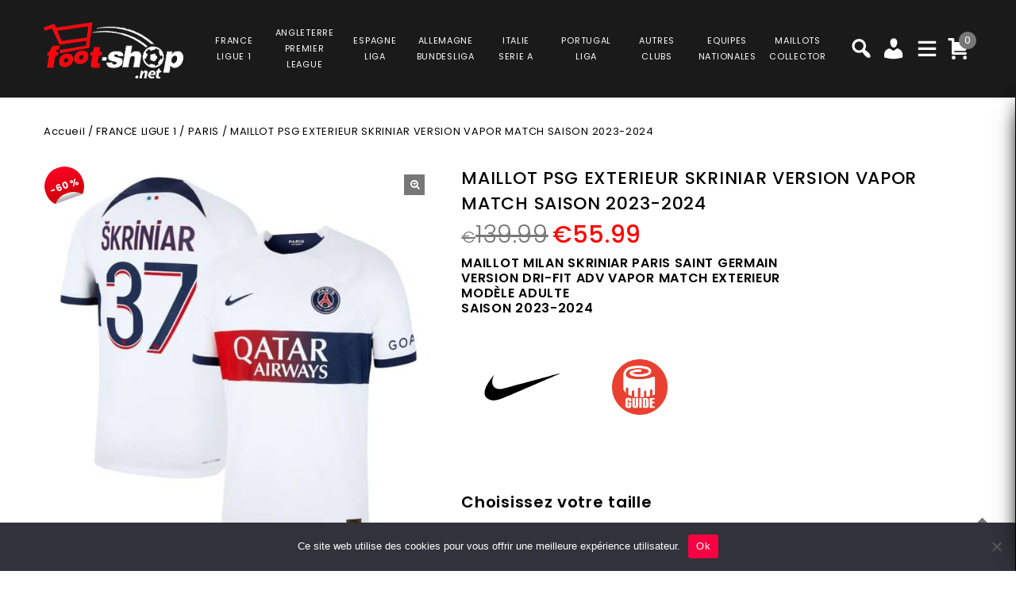

--- FILE ---
content_type: text/html; charset=UTF-8
request_url: https://www.foot-shop.net/product/maillot-psg-exterieur-skriniar-version-vapor-match-saison-2023-2024/
body_size: 42471
content:
<!DOCTYPE html>
<html lang="fr-FR">
<head>
<meta charset="UTF-8">
<meta name="viewport" content="width=device-width,user-scalable=no">
<link rel="profile" href="https://gmpg.org/xfn/11" />
<link rel="pingback" href="https://www.foot-shop.net/xmlrpc.php"/>
<style>
.second-menu ul.sub-menu {
	display:none;
}
</style>
 <title>MAILLOT PSG EXTERIEUR SKRINIAR VERSION VAPOR MATCH SAISON 2023-2024 PRIX REDUIT -40% : €83.99 - Foot Shop</title>
<!--[if lt IE 9]>
		<![endif]-->
<meta name='robots' content='max-image-preview:large' />

<!-- Google Tag Manager for WordPress by gtm4wp.com -->
<script data-cfasync="false" data-pagespeed-no-defer>
	var gtm4wp_datalayer_name = "dataLayer";
	var dataLayer = dataLayer || [];
	const gtm4wp_use_sku_instead = false;
	const gtm4wp_currency = 'EUR';
	const gtm4wp_product_per_impression = 10;
	const gtm4wp_clear_ecommerce = false;
</script>
<!-- End Google Tag Manager for WordPress by gtm4wp.com --><link rel='dns-prefetch' href='//fonts.googleapis.com' />
<link rel="alternate" type="application/rss+xml" title="Foot Shop &raquo; Flux" href="https://www.foot-shop.net/feed/" />
<link rel="alternate" type="application/rss+xml" title="Foot Shop &raquo; Flux des commentaires" href="https://www.foot-shop.net/comments/feed/" />
<link rel='preload' as='style' onload="this.onload=null;this.rel='stylesheet'" id='google_fonts' href='https://fonts.googleapis.com/css?family=Poppins%3A100%2C200%2C300%2C400%2C500%2C600%2C700%2C800%2C900&#038;ver=1.0.0#038;subset=latin%2Clatin-ext'  media='all' /><link rel='preload' as='style' onload="this.onload=null;this.rel='stylesheet'" id='tmpmela_isotope' href='https://www.foot-shop.net/wp-content/themes/footflops/css/isotop-port.css?ver=6.4.1'  media='all' /><link rel='preload' as='style' onload="this.onload=null;this.rel='stylesheet'" id='tmpmela_custom' href='https://www.foot-shop.net/wp-content/themes/footflops/css/codezeel/custom.css?ver=6.4.1'  media='all' /><link rel='preload' as='style' onload="this.onload=null;this.rel='stylesheet'" id='owl.carousel' href='https://www.foot-shop.net/wp-content/themes/footflops/css/codezeel/owl.carousel.css?ver=6.4.1'  media='all' /><link rel='preload' as='style' onload="this.onload=null;this.rel='stylesheet'" id='owl.transitions' href='https://www.foot-shop.net/wp-content/themes/footflops/css/codezeel/owl.transitions.css?ver=6.4.1'  media='all' /><link rel='preload' as='style' onload="this.onload=null;this.rel='stylesheet'" id='shadowbox' href='https://www.foot-shop.net/wp-content/themes/footflops/css/codezeel/shadowbox.css?ver=6.4.1'  media='all' /><link rel='preload' as='style' onload="this.onload=null;this.rel='stylesheet'" id='tmpmela_shortcode_style' href='https://www.foot-shop.net/wp-content/themes/footflops/css/codezeel/shortcode_style.css?ver=6.4.1'  media='all' /><link rel='preload' as='style' onload="this.onload=null;this.rel='stylesheet'" id='animate_min' href='https://www.foot-shop.net/wp-content/themes/footflops/css/codezeel/animate.min.css?ver=6.4.1'  media='all' /><link rel='preload' as='style' onload="this.onload=null;this.rel='stylesheet'" id='tmpmela_woocommerce_css' href='https://www.foot-shop.net/wp-content/themes/footflops/css/codezeel/woocommerce.css?ver=6.4.1'  media='all' /><link rel='preload' as='style' onload="this.onload=null;this.rel='stylesheet'" id='wp-block-library' href='https://www.foot-shop.net/wp-includes/css/dist/block-library/style.min.css?ver=6.4.1'  media='all' /><link rel='preload' as='style' onload="this.onload=null;this.rel='stylesheet'" id='wc-blocks-vendors-style' href='https://www.foot-shop.net/wp-content/plugins/woocommerce/packages/woocommerce-blocks/build/wc-blocks-vendors-style.css?ver=10.4.6'  media='all' /><link rel='preload' as='style' onload="this.onload=null;this.rel='stylesheet'" id='wc-blocks-style' href='https://www.foot-shop.net/wp-content/plugins/woocommerce/packages/woocommerce-blocks/build/wc-blocks-style.css?ver=10.4.6'  media='all' /><style id='classic-theme-styles-inline-css' type='text/css'>
/*! This file is auto-generated */
.wp-block-button__link{color:#fff;background-color:#32373c;border-radius:9999px;box-shadow:none;text-decoration:none;padding:calc(.667em + 2px) calc(1.333em + 2px);font-size:1.125em}.wp-block-file__button{background:#32373c;color:#fff;text-decoration:none}
</style>
<style id='global-styles-inline-css' type='text/css'>
body{--wp--preset--color--black: #000000;--wp--preset--color--cyan-bluish-gray: #abb8c3;--wp--preset--color--white: #ffffff;--wp--preset--color--pale-pink: #f78da7;--wp--preset--color--vivid-red: #cf2e2e;--wp--preset--color--luminous-vivid-orange: #ff6900;--wp--preset--color--luminous-vivid-amber: #fcb900;--wp--preset--color--light-green-cyan: #7bdcb5;--wp--preset--color--vivid-green-cyan: #00d084;--wp--preset--color--pale-cyan-blue: #8ed1fc;--wp--preset--color--vivid-cyan-blue: #0693e3;--wp--preset--color--vivid-purple: #9b51e0;--wp--preset--gradient--vivid-cyan-blue-to-vivid-purple: linear-gradient(135deg,rgba(6,147,227,1) 0%,rgb(155,81,224) 100%);--wp--preset--gradient--light-green-cyan-to-vivid-green-cyan: linear-gradient(135deg,rgb(122,220,180) 0%,rgb(0,208,130) 100%);--wp--preset--gradient--luminous-vivid-amber-to-luminous-vivid-orange: linear-gradient(135deg,rgba(252,185,0,1) 0%,rgba(255,105,0,1) 100%);--wp--preset--gradient--luminous-vivid-orange-to-vivid-red: linear-gradient(135deg,rgba(255,105,0,1) 0%,rgb(207,46,46) 100%);--wp--preset--gradient--very-light-gray-to-cyan-bluish-gray: linear-gradient(135deg,rgb(238,238,238) 0%,rgb(169,184,195) 100%);--wp--preset--gradient--cool-to-warm-spectrum: linear-gradient(135deg,rgb(74,234,220) 0%,rgb(151,120,209) 20%,rgb(207,42,186) 40%,rgb(238,44,130) 60%,rgb(251,105,98) 80%,rgb(254,248,76) 100%);--wp--preset--gradient--blush-light-purple: linear-gradient(135deg,rgb(255,206,236) 0%,rgb(152,150,240) 100%);--wp--preset--gradient--blush-bordeaux: linear-gradient(135deg,rgb(254,205,165) 0%,rgb(254,45,45) 50%,rgb(107,0,62) 100%);--wp--preset--gradient--luminous-dusk: linear-gradient(135deg,rgb(255,203,112) 0%,rgb(199,81,192) 50%,rgb(65,88,208) 100%);--wp--preset--gradient--pale-ocean: linear-gradient(135deg,rgb(255,245,203) 0%,rgb(182,227,212) 50%,rgb(51,167,181) 100%);--wp--preset--gradient--electric-grass: linear-gradient(135deg,rgb(202,248,128) 0%,rgb(113,206,126) 100%);--wp--preset--gradient--midnight: linear-gradient(135deg,rgb(2,3,129) 0%,rgb(40,116,252) 100%);--wp--preset--font-size--small: 13px;--wp--preset--font-size--medium: 20px;--wp--preset--font-size--large: 36px;--wp--preset--font-size--x-large: 42px;--wp--preset--spacing--20: 0.44rem;--wp--preset--spacing--30: 0.67rem;--wp--preset--spacing--40: 1rem;--wp--preset--spacing--50: 1.5rem;--wp--preset--spacing--60: 2.25rem;--wp--preset--spacing--70: 3.38rem;--wp--preset--spacing--80: 5.06rem;--wp--preset--shadow--natural: 6px 6px 9px rgba(0, 0, 0, 0.2);--wp--preset--shadow--deep: 12px 12px 50px rgba(0, 0, 0, 0.4);--wp--preset--shadow--sharp: 6px 6px 0px rgba(0, 0, 0, 0.2);--wp--preset--shadow--outlined: 6px 6px 0px -3px rgba(255, 255, 255, 1), 6px 6px rgba(0, 0, 0, 1);--wp--preset--shadow--crisp: 6px 6px 0px rgba(0, 0, 0, 1);}:where(.is-layout-flex){gap: 0.5em;}:where(.is-layout-grid){gap: 0.5em;}body .is-layout-flow > .alignleft{float: left;margin-inline-start: 0;margin-inline-end: 2em;}body .is-layout-flow > .alignright{float: right;margin-inline-start: 2em;margin-inline-end: 0;}body .is-layout-flow > .aligncenter{margin-left: auto !important;margin-right: auto !important;}body .is-layout-constrained > .alignleft{float: left;margin-inline-start: 0;margin-inline-end: 2em;}body .is-layout-constrained > .alignright{float: right;margin-inline-start: 2em;margin-inline-end: 0;}body .is-layout-constrained > .aligncenter{margin-left: auto !important;margin-right: auto !important;}body .is-layout-constrained > :where(:not(.alignleft):not(.alignright):not(.alignfull)){max-width: var(--wp--style--global--content-size);margin-left: auto !important;margin-right: auto !important;}body .is-layout-constrained > .alignwide{max-width: var(--wp--style--global--wide-size);}body .is-layout-flex{display: flex;}body .is-layout-flex{flex-wrap: wrap;align-items: center;}body .is-layout-flex > *{margin: 0;}body .is-layout-grid{display: grid;}body .is-layout-grid > *{margin: 0;}:where(.wp-block-columns.is-layout-flex){gap: 2em;}:where(.wp-block-columns.is-layout-grid){gap: 2em;}:where(.wp-block-post-template.is-layout-flex){gap: 1.25em;}:where(.wp-block-post-template.is-layout-grid){gap: 1.25em;}.has-black-color{color: var(--wp--preset--color--black) !important;}.has-cyan-bluish-gray-color{color: var(--wp--preset--color--cyan-bluish-gray) !important;}.has-white-color{color: var(--wp--preset--color--white) !important;}.has-pale-pink-color{color: var(--wp--preset--color--pale-pink) !important;}.has-vivid-red-color{color: var(--wp--preset--color--vivid-red) !important;}.has-luminous-vivid-orange-color{color: var(--wp--preset--color--luminous-vivid-orange) !important;}.has-luminous-vivid-amber-color{color: var(--wp--preset--color--luminous-vivid-amber) !important;}.has-light-green-cyan-color{color: var(--wp--preset--color--light-green-cyan) !important;}.has-vivid-green-cyan-color{color: var(--wp--preset--color--vivid-green-cyan) !important;}.has-pale-cyan-blue-color{color: var(--wp--preset--color--pale-cyan-blue) !important;}.has-vivid-cyan-blue-color{color: var(--wp--preset--color--vivid-cyan-blue) !important;}.has-vivid-purple-color{color: var(--wp--preset--color--vivid-purple) !important;}.has-black-background-color{background-color: var(--wp--preset--color--black) !important;}.has-cyan-bluish-gray-background-color{background-color: var(--wp--preset--color--cyan-bluish-gray) !important;}.has-white-background-color{background-color: var(--wp--preset--color--white) !important;}.has-pale-pink-background-color{background-color: var(--wp--preset--color--pale-pink) !important;}.has-vivid-red-background-color{background-color: var(--wp--preset--color--vivid-red) !important;}.has-luminous-vivid-orange-background-color{background-color: var(--wp--preset--color--luminous-vivid-orange) !important;}.has-luminous-vivid-amber-background-color{background-color: var(--wp--preset--color--luminous-vivid-amber) !important;}.has-light-green-cyan-background-color{background-color: var(--wp--preset--color--light-green-cyan) !important;}.has-vivid-green-cyan-background-color{background-color: var(--wp--preset--color--vivid-green-cyan) !important;}.has-pale-cyan-blue-background-color{background-color: var(--wp--preset--color--pale-cyan-blue) !important;}.has-vivid-cyan-blue-background-color{background-color: var(--wp--preset--color--vivid-cyan-blue) !important;}.has-vivid-purple-background-color{background-color: var(--wp--preset--color--vivid-purple) !important;}.has-black-border-color{border-color: var(--wp--preset--color--black) !important;}.has-cyan-bluish-gray-border-color{border-color: var(--wp--preset--color--cyan-bluish-gray) !important;}.has-white-border-color{border-color: var(--wp--preset--color--white) !important;}.has-pale-pink-border-color{border-color: var(--wp--preset--color--pale-pink) !important;}.has-vivid-red-border-color{border-color: var(--wp--preset--color--vivid-red) !important;}.has-luminous-vivid-orange-border-color{border-color: var(--wp--preset--color--luminous-vivid-orange) !important;}.has-luminous-vivid-amber-border-color{border-color: var(--wp--preset--color--luminous-vivid-amber) !important;}.has-light-green-cyan-border-color{border-color: var(--wp--preset--color--light-green-cyan) !important;}.has-vivid-green-cyan-border-color{border-color: var(--wp--preset--color--vivid-green-cyan) !important;}.has-pale-cyan-blue-border-color{border-color: var(--wp--preset--color--pale-cyan-blue) !important;}.has-vivid-cyan-blue-border-color{border-color: var(--wp--preset--color--vivid-cyan-blue) !important;}.has-vivid-purple-border-color{border-color: var(--wp--preset--color--vivid-purple) !important;}.has-vivid-cyan-blue-to-vivid-purple-gradient-background{background: var(--wp--preset--gradient--vivid-cyan-blue-to-vivid-purple) !important;}.has-light-green-cyan-to-vivid-green-cyan-gradient-background{background: var(--wp--preset--gradient--light-green-cyan-to-vivid-green-cyan) !important;}.has-luminous-vivid-amber-to-luminous-vivid-orange-gradient-background{background: var(--wp--preset--gradient--luminous-vivid-amber-to-luminous-vivid-orange) !important;}.has-luminous-vivid-orange-to-vivid-red-gradient-background{background: var(--wp--preset--gradient--luminous-vivid-orange-to-vivid-red) !important;}.has-very-light-gray-to-cyan-bluish-gray-gradient-background{background: var(--wp--preset--gradient--very-light-gray-to-cyan-bluish-gray) !important;}.has-cool-to-warm-spectrum-gradient-background{background: var(--wp--preset--gradient--cool-to-warm-spectrum) !important;}.has-blush-light-purple-gradient-background{background: var(--wp--preset--gradient--blush-light-purple) !important;}.has-blush-bordeaux-gradient-background{background: var(--wp--preset--gradient--blush-bordeaux) !important;}.has-luminous-dusk-gradient-background{background: var(--wp--preset--gradient--luminous-dusk) !important;}.has-pale-ocean-gradient-background{background: var(--wp--preset--gradient--pale-ocean) !important;}.has-electric-grass-gradient-background{background: var(--wp--preset--gradient--electric-grass) !important;}.has-midnight-gradient-background{background: var(--wp--preset--gradient--midnight) !important;}.has-small-font-size{font-size: var(--wp--preset--font-size--small) !important;}.has-medium-font-size{font-size: var(--wp--preset--font-size--medium) !important;}.has-large-font-size{font-size: var(--wp--preset--font-size--large) !important;}.has-x-large-font-size{font-size: var(--wp--preset--font-size--x-large) !important;}
.wp-block-navigation a:where(:not(.wp-element-button)){color: inherit;}
:where(.wp-block-post-template.is-layout-flex){gap: 1.25em;}:where(.wp-block-post-template.is-layout-grid){gap: 1.25em;}
:where(.wp-block-columns.is-layout-flex){gap: 2em;}:where(.wp-block-columns.is-layout-grid){gap: 2em;}
.wp-block-pullquote{font-size: 1.5em;line-height: 1.6;}
</style>
<link rel='preload' as='style' onload="this.onload=null;this.rel='stylesheet'" id='contact-form-7' href='https://www.foot-shop.net/wp-content/plugins/contact-form-7/includes/css/styles.css?ver=5.7.7'  media='all' /><link rel='preload' as='style' onload="this.onload=null;this.rel='stylesheet'" id='cookie-notice-front' href='https://www.foot-shop.net/wp-content/plugins/cookie-notice/css/front.min.css?ver=2.5.6'  media='all' /><link rel='preload' as='style' onload="this.onload=null;this.rel='stylesheet'" id='bodhi-svgs-attachment' href='https://www.foot-shop.net/wp-content/plugins/svg-support/css/svgs-attachment.css'  media='all' /><link rel='preload' as='style' onload="this.onload=null;this.rel='stylesheet'" id='taxonomy-image-plugin-public' href='https://www.foot-shop.net/wp-content/plugins/taxonomy-images/css/style.css?ver=0.9.6'  media='all' /><link rel='preload' as='style' onload="this.onload=null;this.rel='stylesheet'" id='photoswipe' href='https://www.foot-shop.net/wp-content/plugins/woocommerce/assets/css/photoswipe/photoswipe.min.css?ver=7.9.0'  media='all' /><link rel='preload' as='style' onload="this.onload=null;this.rel='stylesheet'" id='photoswipe-default-skin' href='https://www.foot-shop.net/wp-content/plugins/woocommerce/assets/css/photoswipe/default-skin/default-skin.min.css?ver=7.9.0'  media='all' /><style id='woocommerce-inline-inline-css' type='text/css'>
.woocommerce form .form-row .required { visibility: visible; }
</style>
<link rel='preload' as='style' onload="this.onload=null;this.rel='stylesheet'" id='wr-frontend-elements' href='https://www.foot-shop.net/wp-content/plugins/woorewards/styling/css/wr-elements.min.css?ver=5.2.4'  media='all' /><link rel='preload' as='style' onload="this.onload=null;this.rel='stylesheet'" id='wt-import-export-for-woo' href='https://www.foot-shop.net/wp-content/plugins/wt-import-export-for-woo/public/css/wt-import-export-for-woo-public.css?ver=1.2.0'  media='all' /><link rel='preload' as='style' onload="this.onload=null;this.rel='stylesheet'" id='wt-woocommerce-related-products' href='https://www.foot-shop.net/wp-content/plugins/wt-woocommerce-related-products/public/css/custom-related-products-public.css?ver=1.7.2'  media='all' /><link rel='preload' as='style' onload="this.onload=null;this.rel='stylesheet'" id='carousel-css' href='https://www.foot-shop.net/wp-content/plugins/wt-woocommerce-related-products/public/css/owl.carousel.min.css?ver=1.7.2'  media='all' /><link rel='preload' as='style' onload="this.onload=null;this.rel='stylesheet'" id='carousel-theme-css' href='https://www.foot-shop.net/wp-content/plugins/wt-woocommerce-related-products/public/css/owl.theme.default.min.css?ver=1.7.2'  media='all' /><link rel='preload' as='style' onload="this.onload=null;this.rel='stylesheet'" id='fpf_front' href='https://www.foot-shop.net/wp-content/plugins/flexible-product-fields/assets/css/front.min.css?ver=2.9.3.69'  media='all' /><link rel='preload' as='style' onload="this.onload=null;this.rel='stylesheet'" id='fpf_new_front' href='https://www.foot-shop.net/wp-content/plugins/flexible-product-fields/assets/css/new-front.css?ver=2.9.3.69'  media='all' /><link rel='preload' as='style' onload="this.onload=null;this.rel='stylesheet'" id='swatches-and-photos' href='https://www.foot-shop.net/wp-content/plugins/woocommerce-variation-swatches-and-photos/assets/css/swatches-and-photos.css?ver=3.0.6'  media='all' /><link rel='preload' as='style' onload="this.onload=null;this.rel='stylesheet'" id='dashicons' href='https://www.foot-shop.net/wp-includes/css/dashicons.min.css?ver=6.4.1'  media='all' /><link rel='preload' as='style' onload="this.onload=null;this.rel='stylesheet'" id='tmpmela-style' href='https://www.foot-shop.net/wp-content/themes/footflops/style.css?ver=1.0'  media='all' /><link rel='preload' as='style' onload="this.onload=null;this.rel='stylesheet'" id='child-style' href='https://www.foot-shop.net/wp-content/themes/footflops-child/style.css?ver=1.0'  media='all' /><link rel='preload' as='style' onload="this.onload=null;this.rel='stylesheet'" id='tmpmela-fonts' href='//fonts.googleapis.com/css?family=Source+Sans+Pro%3A300%2C400%2C700%2C300italic%2C400italic%2C700italic%7CBitter%3A400%2C700&#038;subset=latin%2Clatin-ext'  media='all' /><link rel='preload' as='style' onload="this.onload=null;this.rel='stylesheet'" id='FontAwesome' href='https://www.foot-shop.net/wp-content/themes/footflops/fonts/css/font-awesome.css?ver=4.7.0'  media='all' /><link rel='preload' as='style' onload="this.onload=null;this.rel='stylesheet'" id='fpf-pro-front' href='https://www.foot-shop.net/wp-content/plugins/flexible-product-fields-pro/assets/css/new-front.css?ver=13'  media='all' /><link rel='preload' as='style' onload="this.onload=null;this.rel='stylesheet'" id='stripe_styles' href='https://www.foot-shop.net/wp-content/plugins/woocommerce-gateway-stripe/assets/css/stripe-styles.css?ver=8.1.1'  media='all' /><script  src="https://www.foot-shop.net/wp-includes/js/jquery/jquery.min.js?ver=3.7.1" id="jquery-core-js"></script>
<script  src="https://www.foot-shop.net/wp-includes/js/jquery/jquery-migrate.min.js?ver=3.4.1" id="jquery-migrate-js"></script>
<script  src="https://www.foot-shop.net/wp-content/plugins/svg-support/vendor/DOMPurify/DOMPurify.min.js?ver=2.5.8" id="bodhi-dompurify-library-js"></script>
<script type="text/javascript" id="bodhi_svg_inline-js-extra">
/* <![CDATA[ */
var svgSettings = {"skipNested":""};
/* ]]> */
</script>
<script  src="https://www.foot-shop.net/wp-content/plugins/svg-support/js/min/svgs-inline-min.js" id="bodhi_svg_inline-js"></script>
<script  id="bodhi_svg_inline-js-after">
/* <![CDATA[ */
cssTarget={"Bodhi":"img.style-svg","ForceInlineSVG":"style-svg"};ForceInlineSVGActive="false";frontSanitizationEnabled="on";
/* ]]> */
</script>
<script  src="https://www.foot-shop.net/wp-content/plugins/woocommerce/assets/js/jquery-blockui/jquery.blockUI.min.js?ver=2.7.0-wc.7.9.0" id="jquery-blockui-js"></script>
<script type="text/javascript" id="wc-add-to-cart-js-extra">
/* <![CDATA[ */
var wc_add_to_cart_params = {"ajax_url":"\/wp-admin\/admin-ajax.php","wc_ajax_url":"\/?wc-ajax=%%endpoint%%","i18n_view_cart":"Voir le panier","cart_url":"https:\/\/www.foot-shop.net\/cart\/","is_cart":"","cart_redirect_after_add":"no"};
/* ]]> */
</script>
<script  src="https://www.foot-shop.net/wp-content/plugins/woocommerce/assets/js/frontend/add-to-cart.min.js?ver=7.9.0" id="wc-add-to-cart-js"></script>
<script  src="https://www.foot-shop.net/wp-content/plugins/wt-woocommerce-related-products/public/js/custom-related-products-public.js?ver=1.7.2" id="wt-woocommerce-related-products-js"></script>
<script  src="https://www.foot-shop.net/wp-content/plugins/wt-woocommerce-related-products/public/js/wt_owl_carousel.js?ver=1.7.2" id="wt-owl-js-js"></script>
<script  src="https://www.foot-shop.net/wp-content/plugins/woocommerce/assets/js/accounting/accounting.min.js?ver=0.4.2" id="accounting-js"></script>
<script type="text/javascript" id="fpf_product-js-extra">
/* <![CDATA[ */
var fpf_product = {"total":"Total","currency_format_num_decimals":"2","currency_format_symbol":"\u20ac","currency_format_decimal_sep":".","currency_format_thousand_sep":",","currency_format":"%s%v","fields_rules":[],"fpf_fields":[{"id":"104827_taille","priority":10,"type":"heading","title":"Choisissez votre taille","css_class":"","logic":"0","logic_operator":"or","_group_id":104827,"has_price":false,"has_price_in_options":false,"has_options":false,"price_value":0,"price_type":"fixed"},{"id":"104827_tailles","priority":20,"type":"radio","title":"Tailles","required":"1","css_class":"","tooltip":"","options":[{"value":"S","label":"S","price_value":0},{"value":"M","label":"M","price_value":0},{"value":"L","label":"L","price_value":0},{"value":"XL","label":"XL","price_value":0},{"value":"2XL","label":"2XL","price_value":0}],"default":"","price_values":{"2":{"price_type":"","price":""},"3":{"price_type":"","price":""},"_value":{"price_type":"","price":""},"":{"price_type":"","price":""},"x":{"price_type":"","price":""},"X":{"price_type":"","price":""},"XS":{"price_type":"","price":""},"S":{"price_type":"","price":""},"M":{"price_type":"","price":""},"L":{"price_type":"","price":""},"XL":{"price_type":"","price":""},"2X":{"price_type":"","price":""},"2XL":{"price_type":"","price":""},"3X":{"price_type":"","price":""},"3XL":{"price_type":"","price":""}},"logic":"0","logic_operator":"or","_group_id":104827,"has_price":false,"has_price_in_options":true,"has_options":true,"price_value":0,"price_type":"fixed"},{"id":"104852_badges_ligue_des_champions","priority":10,"type":"heading","title":"Badges Ligue des Champions","css_class":"","logic":"0","logic_operator":"or","_group_id":104852,"has_price":false,"has_price_in_options":false,"has_options":false,"price_value":0,"price_type":"fixed"},{"id":"104852_badges_champions_league","priority":20,"type":"radio-images","title":"Badge Champions League + Badge UEFA Foundation","required":"0","css_class":"badge","tooltip":"","disable_product_image_change":"0","options":[{"value":"9","label":"Badge Champions League + Badge UEFA Foundation","image_id":"129343","price_value":9,"price_type":"fixed","price":"9","calculation_type":"per_item","price_display":9}],"default":"","preview_width":100,"preview_label_hide":"0","price_values":{"9":{"price_type":"fixed","price":"9","calculation_type":"per_item"},"_value":{"price_type":"","price":"","calculation_type":"per_item"},"":{"price_type":"","price":"","calculation_type":"per_item"}},"logic":"0","logic_operator":"or","_group_id":104852,"has_price":false,"has_price_in_options":true,"has_options":true,"price_value":0,"price_type":"fixed"},{"id":"fpf_1286306","priority":10,"type":"heading","title":"Badge Champion Ligue 1","css_class":"","logic":"0","logic_operator":"or","_group_id":105028,"has_price":false,"has_price_in_options":false,"has_options":false,"price_value":0,"price_type":"fixed"},{"id":"fpf_1383846","priority":20,"type":"radio-images","title":"Badge Ligue 1 Uber Eats Champions","required":"0","css_class":"badge","tooltip":"","options":[{"value":"5","label":"1 badge","image_id":"112017","price_value":5,"price_type":"fixed","price":"5","calculation_type":"","price_display":5}],"default":"","preview_width":100,"preview_label_hide":"0","price_values":{"5":{"price_type":"fixed","price":"5"},"_value":{"price_type":"","price":""},"":{"price_type":"","price":""}},"logic":"0","logic_operator":"or","_group_id":105028,"has_price":false,"has_price_in_options":true,"has_options":true,"price_value":0,"price_type":"fixed"}],"fpf_product_price":"139.99"};
/* ]]> */
</script>
<script  src="https://www.foot-shop.net/wp-content/plugins/flexible-product-fields/assets/js/fpf_product.min.js?ver=2.9.3.69" id="fpf_product-js"></script>
<script  src="https://www.foot-shop.net/wp-content/plugins/js_composer/assets/js/vendors/woocommerce-add-to-cart.js?ver=6.11.0" id="vc_woocommerce-add-to-cart-js-js"></script>
<script  src="https://www.foot-shop.net/wp-includes/js/underscore.min.js?ver=1.13.4" id="underscore-js"></script>
<script type="text/javascript" id="wp-util-js-extra">
/* <![CDATA[ */
var _wpUtilSettings = {"ajax":{"url":"\/wp-admin\/admin-ajax.php"}};
/* ]]> */
</script>
<script  src="https://www.foot-shop.net/wp-includes/js/wp-util.min.js?ver=6.4.1" id="wp-util-js"></script>
<script  src="https://www.foot-shop.net/wp-content/themes/footflops-child/custom-scripts.js?ver=6.4.1" id="custom-scripts-js"></script>
<script  src="https://www.foot-shop.net/wp-content/themes/footflops/js/codezeel/jquery.jqtransform.js?ver=6.4.1" id="jqtransform-js"></script>
<script  src="https://www.foot-shop.net/wp-content/themes/footflops/js/codezeel/jquery.jqtransform.script.js?ver=6.4.1" id="jqtransform_script-js"></script>
<script  src="https://www.foot-shop.net/wp-content/themes/footflops/js/codezeel/jquery.custom.min.js?ver=6.4.1" id="tmpmela_custom_script-js"></script>
<script  src="https://www.foot-shop.net/wp-content/themes/footflops/js/codezeel/codezeel.min.js?ver=6.4.1" id="tmpmela_codezeel-js"></script>
<script  src="https://www.foot-shop.net/wp-content/themes/footflops/js/codezeel/carousel.min.js?ver=6.4.1" id="carousel-js"></script>
<script  src="https://www.foot-shop.net/wp-content/themes/footflops/js/codezeel/jquery.easypiechart.min.js?ver=6.4.1" id="easypiechart-js"></script>
<script  src="https://www.foot-shop.net/wp-content/themes/footflops/js/codezeel/custom.js?ver=6.4.1" id="tmpmela_custom-js"></script>
<script  src="https://www.foot-shop.net/wp-content/themes/footflops/js/codezeel/owl.carousel.min.js?ver=6.4.1" id="owlcarousel-js"></script>
<script  src="https://www.foot-shop.net/wp-content/themes/footflops/js/codezeel/jquery.formalize.min.js?ver=6.4.1" id="formalize-js"></script>
<script  src="https://www.foot-shop.net/wp-content/themes/footflops/js/codezeel/respond.min.js?ver=6.4.1" id="respond-js"></script>
<script  src="https://www.foot-shop.net/wp-content/themes/footflops/js/codezeel/jquery.validate.js?ver=6.4.1" id="validate-js"></script>
<script  src="https://www.foot-shop.net/wp-content/themes/footflops/js/codezeel/shadowbox.js?ver=6.4.1" id="shadowbox-js"></script>
<script  src="https://www.foot-shop.net/wp-content/themes/footflops/js/codezeel/waypoints.min.js?ver=6.4.1" id="waypoints-js"></script>
<script  src="https://www.foot-shop.net/wp-content/themes/footflops/js/codezeel/jquery.megamenu.js?ver=6.4.1" id="megamenu-js"></script>
<script  src="https://www.foot-shop.net/wp-content/themes/footflops/js/codezeel/easyResponsiveTabs.js?ver=6.4.1" id="easyResponsiveTabs-js"></script>
<script  src="https://www.foot-shop.net/wp-content/themes/footflops/js/codezeel/jquery.treeview.js?ver=6.4.1" id="jtree_min-js"></script>
<script  src="https://www.foot-shop.net/wp-content/themes/footflops/js/codezeel/jquery.jscroll.min.js?ver=6.4.1" id="scroll-min-js"></script>
<script  src="https://www.foot-shop.net/wp-content/themes/footflops/js/codezeel/countUp.js?ver=6.4.1" id="countUp-js"></script>
<script  src="https://www.foot-shop.net/wp-content/themes/footflops/js/codezeel/doubletaptogo.js?ver=6.4.1" id="doubletaptogo-js"></script>
<script  src="https://www.foot-shop.net/wp-content/themes/footflops/js/codezeel/jquery.countdown.min.js?ver=6.4.1" id="countdown_min-js"></script>
<script  src="https://www.foot-shop.net/wp-content/themes/footflops/js/html5.js?ver=6.4.1" id="tmpmela_html5-js"></script>
<script type="text/javascript" id="phpvariable-js-extra">
/* <![CDATA[ */
var php_var = {"tmpmela_loadmore":"","tmpmela_pagination":"","tmpmela_nomore":""};
/* ]]> */
</script>
<script  src="https://www.foot-shop.net/wp-content/themes/footflops/js/codezeel/codezeelloadmore.js?ver=6.4.1" id="phpvariable-js"></script>
<script  src="https://www.foot-shop.net/wp-content/plugins/flexible-product-fields-pro/assets/js/front.js?ver=13" id="flexible_product_fields_front_js-js"></script>
<script type="text/javascript" id="woocommerce-tokenization-form-js-extra">
/* <![CDATA[ */
var wc_tokenization_form_params = {"is_registration_required":"","is_logged_in":""};
/* ]]> */
</script>
<script  src="https://www.foot-shop.net/wp-content/plugins/woocommerce/assets/js/frontend/tokenization-form.min.js?ver=7.9.0" id="woocommerce-tokenization-form-js"></script>
<link rel="https://api.w.org/" href="https://www.foot-shop.net/wp-json/" /><link rel="alternate" type="application/json" href="https://www.foot-shop.net/wp-json/wp/v2/product/113908" /><link rel="EditURI" type="application/rsd+xml" title="RSD" href="https://www.foot-shop.net/xmlrpc.php?rsd" />
<meta name="generator" content="WordPress 6.4.1" />
<meta name="generator" content="WooCommerce 7.9.0" />
<link rel="canonical" href="https://www.foot-shop.net/product/maillot-psg-exterieur-skriniar-version-vapor-match-saison-2023-2024/" />
<link rel='shortlink' href='https://www.foot-shop.net/?p=113908' />
<link rel="alternate" type="application/json+oembed" href="https://www.foot-shop.net/wp-json/oembed/1.0/embed?url=https%3A%2F%2Fwww.foot-shop.net%2Fproduct%2Fmaillot-psg-exterieur-skriniar-version-vapor-match-saison-2023-2024%2F" />
<link rel="alternate" type="text/xml+oembed" href="https://www.foot-shop.net/wp-json/oembed/1.0/embed?url=https%3A%2F%2Fwww.foot-shop.net%2Fproduct%2Fmaillot-psg-exterieur-skriniar-version-vapor-match-saison-2023-2024%2F&#038;format=xml" />
<meta name="facebook-domain-verification" content="9q3nksrbtxrs3d7juclif9q0sd454j" /><style></style><style id='lws-woorewards-blocks-inline-css'>:root{
	--wr-block-border-width: inherit;
	--wr-block-border-style: inherit;
	--wr-block-border-radius: inherit;
	--wr-block-border-color: inherit;
	--wr-block-background-color: inherit;
	--wr-block-font-size: inherit;
	--wr-block-font-color: inherit;
	--wr-block-padding: inherit;
	--wr-button-border-width: inherit;
	--wr-button-border-style: inherit;
	--wr-button-border-radius: inherit;
	--wr-button-border-color: inherit;
	--wr-button-background-color: inherit;
	--wr-button-font-size: inherit;
	--wr-button-font-color: inherit;
	--wr-button-border-over-color: inherit;
	--wr-button-background-over-color: inherit;
	--wr-button-font-over-color: inherit;
	--wr-button-padding: inherit;
}</style>
<!-- Google Tag Manager for WordPress by gtm4wp.com -->
<!-- GTM Container placement set to footer -->
<script data-cfasync="false" data-pagespeed-no-defer>
	var dataLayer_content = {"pagePostType":"product","pagePostType2":"single-product","pagePostAuthor":"jujuadmin","customerTotalOrders":0,"customerTotalOrderValue":0,"customerFirstName":"","customerLastName":"","customerBillingFirstName":"","customerBillingLastName":"","customerBillingCompany":"","customerBillingAddress1":"","customerBillingAddress2":"","customerBillingCity":"","customerBillingState":"","customerBillingPostcode":"","customerBillingCountry":"","customerBillingEmail":"","customerBillingEmailHash":"","customerBillingPhone":"","customerShippingFirstName":"","customerShippingLastName":"","customerShippingCompany":"","customerShippingAddress1":"","customerShippingAddress2":"","customerShippingCity":"","customerShippingState":"","customerShippingPostcode":"","customerShippingCountry":"","productRatingCounts":[],"productAverageRating":4.6,"productReviewCount":7,"productType":"simple","productIsVariable":0};
	dataLayer.push( dataLayer_content );
</script>
<script data-cfasync="false" data-pagespeed-no-defer>
(function(w,d,s,l,i){w[l]=w[l]||[];w[l].push({'gtm.start':
new Date().getTime(),event:'gtm.js'});var f=d.getElementsByTagName(s)[0],
j=d.createElement(s),dl=l!='dataLayer'?'&l='+l:'';j.async=true;j.src=
'//www.googletagmanager.com/gtm.js?id='+i+dl;f.parentNode.insertBefore(j,f);
})(window,document,'script','dataLayer','GTM-WHHTMD4M');
</script>
<!-- End Google Tag Manager for WordPress by gtm4wp.com -->
<link rel="shortcut icon" type="image/png" href="/wp-content/themes/footflops-child/images/favicons/FOOT-SHOP-net.png" />

<link rel="icon" type="image/png" href="/wp-content/themes/footflops-child/images/favicons/FOOT-SHOP-net.png" />

<link rel="apple-touch-icon" type="image/png" href="/wp-content/themes/footflops-child/images/favicons/FOOT-SHOP-net.png" />

<link rel="apple-touch-icon-precomposed" type="image/png" href="/wp-content/themes/footflops-child/images/favicons/FOOT-SHOP-net.png" />
    		<style>
           @font-face {
             font-family: Poppins;
             font-style: normal;
             font-weight: 100;
             src: url(https://fonts.gstatic.com/s/poppins/v20/pxiGyp8kv8JHgFVrLPTucHtF.ttf) format('truetype');
           }

           @font-face {
             font-family: Poppins;
             font-style: normal;
             font-weight: 200;
             src: url(https://fonts.gstatic.com/s/poppins/v20/pxiByp8kv8JHgFVrLFj_Z1xlEA.ttf) format('truetype');
           }

           @font-face {
             font-family: Poppins;
             font-style: normal;
             font-weight: 300;
             src: url(https://fonts.gstatic.com/s/poppins/v20/pxiByp8kv8JHgFVrLDz8Z1xlEA.ttf) format('truetype');
           }

           @font-face {
             font-family: Poppins;
             font-style: normal;
             font-weight: 400;
             src: url(https://fonts.gstatic.com/s/poppins/v20/pxiEyp8kv8JHgFVrJJfedw.ttf) format('truetype');
           }

           @font-face {
             font-family: Poppins;
             font-style: normal;
             font-weight: 500;
             src: url(https://fonts.gstatic.com/s/poppins/v20/pxiByp8kv8JHgFVrLGT9Z1xlEA.ttf) format('truetype');
           }

           @font-face {
             font-family: Poppins;
             font-style: normal;
             font-weight: 600;
             src: url(https://fonts.gstatic.com/s/poppins/v20/pxiByp8kv8JHgFVrLEj6Z1xlEA.ttf) format('truetype');
           }

           @font-face {
             font-family: Poppins;
             font-style: normal;
             font-weight: 700;
             src: url(https://fonts.gstatic.com/s/poppins/v20/pxiByp8kv8JHgFVrLCz7Z1xlEA.ttf) format('truetype');
           }

           @font-face {
             font-family: Poppins;
             font-style: normal;
             font-weight: 800;
             src: url(https://fonts.gstatic.com/s/poppins/v20/pxiByp8kv8JHgFVrLDD4Z1xlEA.ttf) format('truetype');
           }

           @font-face {
             font-family: Poppins;
             font-style: normal;
             font-weight: 900;
             src: url(https://fonts.gstatic.com/s/poppins/v20/pxiByp8kv8JHgFVrLBT5Z1xlEA.ttf) format('truetype');
           }

           .item {
             overflow: hidden;
             position: relative;
           }

           .center {
             text-align: center;
             position: relative;
           }

           .shortcode-title {
             margin: 0px 0px 20px;
             padding: 0px;
             width: 100%;
             position: relative;
           }

           .home .shortcode-title {
             margin-bottom: 35px;
           }

           .shortcode-title::before {
             content: '';
             border-bottom-width: 2px;
             border-bottom-style: solid;
             border-bottom-color: rgb(217, 217, 217);
             position: absolute;
             width: 70px;
             bottom: 0px;
             left: 0px;
             right: 0px;
             margin: 0px auto;
           }

           .normal-title {
             margin: 0px;
             padding-bottom: 20px;
             position: relative;
             text-transform: capitalize;
             vertical-align: top;
             width: auto;
             font-size: 30px;
             line-height: 32px;
             font-weight: 500;
             letter-spacing: 0.4px;
             color: rgb(0, 0, 0);
           }

           .brand_main .product-block {
             position: relative;
             text-align: center;
             margin: 10px 25px;
             display: inline-block;
           }

           .item.brand_main {
             text-align: center;
           }

           .brand_main .product-block img {
             opacity: 1;
             max-width: 100%;
           }

           .woocommerce img {
             max-width: 100%;
           }

           .woocommerce ul.products {
             clear: both;
           }

           .woocommerce ul.products::after,
           .woocommerce ul.products::before {
             content: ' ';
             display: table;
           }

           .woocommerce ul.products::after {
             clear: both;
           }

           .woocommerce ul.products li.product {
             float: left;
             padding: 0px;
             position: relative;
             text-align: center;
             overflow: hidden;
           }

           .woocommerce ul.products li .container-inner {
             clear: both;
             display: block;
             margin: 0px;
             padding: 0px;
             position: relative;
             text-align: center;
             vertical-align: top;
           }

           .woocommerce ul.products li .container-inner .product-block-inner {
             display: block;
             margin: 15px;
             padding: 0px;
             position: relative;
             overflow: hidden;
             box-sizing: border-box;
           }

           .woocommerce ul.products li.first {
             clear: both;
           }

           .columns-4 li.product {
             width: 25%;
           }

           .home .woocommerce ul.products {
             background-image: none;
             box-shadow: none;
             border-top-left-radius: 0px;
             border-top-right-radius: 0px;
             border-bottom-right-radius: 0px;
             border-bottom-left-radius: 0px;
             border: none;
             padding: 0px;
             margin: 0px;
             background-position: initial initial;
             background-repeat: initial initial;
           }

           .woocommerce ul.products {
             padding: 0px;
             margin: 0px;
             list-style: none outside;
             clear: both;
             background-color: rgb(255, 255, 255);
             background-position: initial initial;
             background-repeat: initial initial;
           }

           .woocommerce ul.products::after {
             clear: both;
           }

           .woocommerce ul.products li {
             list-style: none outside;
           }

           .woocommerce ul.products li.product .product-name {
             margin: 0px 0px 5px;
             text-decoration: none;
             text-transform: initial;
             line-height: 24px;
             font-size: 14px;
             color: rgb(0, 0, 0);
             font-weight: 400;
             letter-spacing: 0.6px;
             text-overflow: ellipsis;
             overflow: hidden;
             white-space: nowrap;
           }

           .woocommerce ul.products li.product a img {
             margin: 0px auto;
             height: auto;
             max-width: 100%;
           }

           .woocommerce ul.products li.product .image-block > a {
             margin: 0px;
             display: block;
             text-align: center;
           }

           .product-detail-wrapper {
             min-height: 90px;
             position: relative;
             text-align: left;
             padding: 0px;
           }

           .woocommerce ul.products li.product .image-block {
             overflow: hidden;
             position: relative;
             margin-bottom: 15px;
             display: inline-block;
             vertical-align: top;
           }

           .product-button-hover {
             position: absolute;
             top: 5px;
             left: 5px;
             right: auto;
             bottom: auto;
             margin: 0px auto;
             width: 35px;
             opacity: 0;
             display: inline-block;
             text-align: center;
           }

           .product-button-outer {
             position: absolute;
             bottom: -40px;
             right: 0px;
             left: 0px;
             opacity: 0;
             margin: auto;
           }

           .woocommerce ul.products li .product-loading {
	     background-image: url(/wp-content/themes/footflops/images/codezeel/product-loading.gif);
             background-attachment: scroll;
             background-color: rgb(255, 255, 255);
             bottom: 0px;
             left: 0px;
             position: absolute;
             right: 0px;
             top: 0px;
             z-index: 99;
             background-position: 50% 50%;
             background-repeat: no-repeat no-repeat;
           }

           ul {
             box-sizing: border-box;
           }

           .screen-reader-text {
             clip: rect(1px 1px 1px 1px);
             border: 0px;
             height: 1px;
             margin: -1px;
             overflow: hidden;
             padding: 0px;
             position: absolute;
             width: 1px;
             word-wrap: normal !important;
           }

           .screen-reader-text {
             clip: rect(1px 1px 1px 1px);
             border: 0px;
             height: 1px;
             margin: -1px;
             overflow: hidden;
             padding: 0px;
             width: 1px;
             word-wrap: normal !important;
             overflow-wrap: normal !important;
             position: absolute !important;
           }

           .dashicons {
             font-family: dashicons;
             display: inline-block;
             line-height: 1;
             font-weight: 400;
             font-style: normal;
             text-decoration: inherit;
             text-transform: none;
             text-rendering: auto;
             -webkit-font-smoothing: antialiased;
             width: 20px;
             height: 20px;
             font-size: 20px;
             vertical-align: top;
             text-align: center;
           }

           .dashicons-arrow-down-alt2::before {
             content: '\f347';
           }

           .dashicons-cart::before {
             content: '\f174';
           }

           .dashicons-menu-alt::before {
             content: '\f228';
           }

           .dashicons-no-alt::before {
             content: '\f335';
           }

           .dashicons-search::before {
             content: '\f179';
           }

           body {
             color: rgb(119, 119, 119);
             font-family: Poppins, sans-serif;
             font-size: 13px;
             font-weight: 400;
             line-height: 26px;
             letter-spacing: 0.7px;
           }

           html,
           body,
           div,
           span,
           h3,
           h3,
           p,
           a,
           ul,
           li,
           form,
           label {
             border: 0px;
             font-style: inherit;
             font-weight: inherit;
             margin: 0px;
             outline: rgb(0, 0, 0);
             padding: 0px;
             vertical-align: baseline;
           }

           article,
           aside,
           header,
           nav,
           section {
             display: block;
           }

           a {
             color: rgb(128, 128, 128);
             text-decoration: none;
           }

           h3 {
             clear: both;
             margin: 10px 0px;
             font-weight: 600;
           }

           h3 {
             font-size: 18px;
             line-height: 1.0909090909;
           }

           i {
             font-style: italic;
           }

           p {
             margin-bottom: 24px;
           }

           .entry-content p {
             margin-bottom: 20px;
           }

           ul {
             margin: 0px 0px 24px 15px;
           }

           ul {
             clear: both;
           }

           li > ul {
             margin: 0px 0px 0px 20px;
           }

           img {
             border: 0px;
             vertical-align: middle;
           }

           input {
             box-sizing: border-box;
             vertical-align: middle;
             font-size: 14px;
             color: rgb(0, 0, 0);
           }

           input {
             line-height: normal;
           }

           input {
             background-image: -webkit-linear-gradient(top, rgba(255, 255, 255, 0), rgba(255, 255, 255, 0));
           }

           input[type="submit"] {
             -webkit-appearance: button;
           }

           .nav-menu a {
             border-top-left-radius: 0px;
             border-top-right-radius: 0px;
             border-bottom-right-radius: 0px;
             border-bottom-left-radius: 0px;
           }

           input {
             border: 1px solid rgb(229, 229, 229);
             padding: 8px 10px;
           }

           input[type="submit"] {
             display: inline-block;
             padding: 10px 30px;
             text-align: center;
             white-space: nowrap;
             text-decoration: none;
             text-transform: capitalize;
             color: rgb(255, 255, 255);
             font-size: 14px;
             font-weight: 400;
             letter-spacing: 0.5px;
             width: auto;
             line-height: 24px;
             background-color: rgb(119, 119, 119);
             border: none;
             border-top-left-radius: 0px;
             border-top-right-radius: 0px;
             border-bottom-right-radius: 0px;
             border-bottom-left-radius: 0px;
             background-position: initial initial;
             background-repeat: initial initial;
           }

           *::-webkit-input-placeholder {
             color: rgb(170, 170, 170);
           }

           .entry-content img {
             max-width: 100%;
           }

           .entry-content img,
           img[class*="attachment-"] {
             height: auto;
             max-width: 100%;
           }

           .screen-reader-text {
             clip: rect(1px 1px 1px 1px);
             position: absolute;
             display: none;
           }

           .site {
             width: 100%;
             margin: 0px auto;
             position: relative;
           }

           .main-content {
             overflow: visible;
           }

           .theme-container {
             width: 1400px;
             margin: 0px auto;
           }

           .topbar-outer {
             text-transform: capitalize;
             color: rgb(191, 191, 191);
             margin-bottom: 0px;
             font-size: 13px;
             font-weight: 400;
             line-height: 26px;
             letter-spacing: 0.6px;
             padding: 0px;
             text-align: left;
             position: relative;
             z-index: 99;
           }

           .topbar-link {
             display: inline-block;
             position: relative;
             z-index: 9;
             padding: 0px;
             margin: 0px 40px;
             float: right;
           }

           .header-main {
             vertical-align: top;
           }

           .site-header {
             position: relative;
           }

           .site-header-main.header-fix .header-top .theme-container {
             z-index: 9;
             padding: 0px;
           }

           .header-logo {
             display: inline-block;
             vertical-align: top;
             padding: 0px;
           }

           .header-right {
             display: grid;
             text-align: left;
             float: right;
             margin: 35px 0px 0px;
           }

           .header-center {
             display: inline-block;
             width: auto;
             text-align: center;
             vertical-align: top;
           }

           .header-left {
             margin: 0px auto;
             text-align: center;
             display: inline-block;
             z-index: 9;
             float: left;
             padding: 28px 0px 24px;
             position: relative;
           }

           .header-top {
             vertical-align: top;
             text-align: center;
             padding: 0px;
           }

           .header-logo > a {
             font-size: 40px;
             font-weight: bold;
             text-transform: capitalize;
             display: inline-block;
             color: rgb(136, 136, 136);
           }

           .header-mob-logo {
             display: none;
           }

           .header-search .header-toggle {
             background-image: url(../css/images/codezeel/search.svg);
             background-attachment: scroll;
             background-color: transparent;
             background-size: 23px;
             height: 25px;
             width: 25px;
             background-position: 50% 50%;
             background-repeat: no-repeat no-repeat;
           }

           .header-search {
             float: right;
             position: relative;
             z-index: 9;
             margin: 0px;
           }

           .header-search .search-form {
             display: none;
             position: absolute;
             right: 0px;
             top: 55px;
             z-index: 99999999;
           }

           .header-search .search-form #searchsubmit {
             display: none;
           }

           .header-search .search-form .search-field {
             height: 44px;
             background-color: rgb(255, 255, 255);
             color: rgb(171, 171, 171);
             padding: 10px 50px 10px 12px;
             width: 250px;
             border: 1px solid rgb(242, 242, 242);
             -webkit-box-shadow: rgba(0, 0, 0, 0.0980392) 0px 0px 6px;
             box-shadow: rgba(0, 0, 0, 0.0980392) 0px 0px 6px;
             background-position: initial initial;
             background-repeat: initial initial;
           }

           .site-header-main {
             z-index: 959;
           }

           .header-fix {
             vertical-align: top;
           }

           .header-top .main-navigation {
             z-index: 99;
           }

           .nav-menu a {
             font-size: 14px;
             padding: 12px 24px;
             color: rgb(33, 31, 32);
             display: block;
             text-transform: capitalize;
           }

           .main-navigation {
             position: relative;
             text-align: left;
             padding: 0px;
             width: auto;
             display: inline-block;
           }

           .site-main {
             clear: both;
             margin: 0px;
             min-height: 400px;
           }

           .hentry {
             margin: 0px auto;
             position: relative;
           }

           .site-content .entry-content {
             margin: 0px auto;
           }

           .entry-content p {
             line-height: 24px;
           }

           .site-content .entry-content {
             margin-top: 15px;
           }

           .page .entry-content {
             padding-top: 0px;
             margin: 0px;
           }

           .full-width .hentry {
             max-width: 100%;
           }

           form label {
             display: block;
             font-weight: 500;
             color: rgb(0, 0, 0);
           }

           #primary.main-content-inner-full,
           .main-content-inner-full #primary {
             margin: 0px;
             width: 100%;
           }

           #primary {
             float: right;
             width: 1105px;
             margin: 0px;
           }

           .full-width #primary {
             width: 100%;
             float: right;
             margin-left: 0px;
             margin-right: 0px;
           }

           .full-width #primary {
             width: 100% !important;
             margin: 0px !important;
           }

           .woocommerce ul.products li.product .secondary-image {
             position: absolute;
             opacity: 0;
             top: 0px;
             left: 0%;
             right: 0px;
             visibility: hidden;
             max-width: 100%;
             height: auto;
           }

           .shop-full-width #primary {
             width: 100%;
           }

           .widget {
             margin-bottom: 10px;
           }

           .brand-carousel a {
             background-image: none;
             padding: 0px;
             background-position: initial initial;
             background-repeat: initial initial;
           }

           #to_top {
             bottom: 25px;
             height: 35px;
             position: fixed;
             right: 25px;
             text-align: center;
             width: 35px;
             z-index: 99;
             background-color: rgb(119, 119, 119);
             font-size: 0px;
             box-sizing: border-box;
             -webkit-transform: rotate(45deg);
           }

           #to_top::before {
             font-family: FontAwesome;
             content: '\f102';
             color: rgb(255, 255, 255);
             font-size: 19px;
             left: 0px;
             right: 0px;
             position: absolute;
             top: 4px;
             -webkit-transform: rotate(-45deg);
           }

           .grid {
             margin: 0px -10px;
           }

           body.grid {
             margin: 0px;
           }

           .home-slider {
             position: relative;
           }

           input::-webkit-outer-spin-button,
           input::-webkit-inner-spin-button {
             -webkit-appearance: none;
             margin: 0px;
           }

           .search-form #searchsubmit {
             background-image: url(../css/images/codezeel/search.png);
             background-attachment: scroll;
             background-color: rgb(0, 0, 0);
             border: 0px none;
             border-top-left-radius: 0px;
             border-top-right-radius: 0px;
             border-bottom-right-radius: 0px;
             border-bottom-left-radius: 0px;
             color: rgb(255, 255, 255);
             float: none;
             font-size: 0px;
             height: 42px;
             width: 40px;
             background-position: 50% 50%;
             background-repeat: no-repeat no-repeat;
           }

           #content {
             position: relative;
             min-height: 600px;
           }

           .header-cart {
             float: right;
             position: relative;
             z-index: 9;
           }

           /*.vc_row {
             margin: 0px auto !important;
           }

           .vc_col-sm-4,
           .vc_col-sm-8,
           .vc_col-xs-12,
           .vc_col-sm-12 {
             padding: 0px !important;
           }

           .vc_column-inner {
             padding: 0px !important;
           }

           .wpb_content_element {
             margin: 0px !important;
           }

           .vc_row,
           .wpb_content_element,
           .wpb_column {
             box-sizing: border-box;
           }

           .wpb_column ul {
             margin: 0px;
           }

           .vc_btn3.vc_btn3-color-juicy-pink {
             background-color: rgb(0, 0, 0) !important;
             border: 0px !important;
             border-top-left-radius: 0px !important;
             border-top-right-radius: 0px !important;
             border-bottom-right-radius: 0px !important;
             border-bottom-left-radius: 0px !important;
           } */

           .cart-tog {
             box-sizing: border-box;
             margin-left: 0px;
             padding: 0px;
             position: fixed;
             right: auto;
             left: 100%;
             top: 0px;
             bottom: 0px;
             width: 400px;
             background-color: rgb(255, 255, 255);
             overflow: auto;
             opacity: 1;
             visibility: visible;
             z-index: 999999;
           }

           .widget_shopping_cart_content {
             padding: 15px;
           }

           .cart-close {
	     background-image: url(/wp-content/themes/footflops/images/codezeel/close-black.svg);
             background-attachment: scroll;
             background-color: transparent;
             background-size: 17px;
             float: right;
             height: 20px;
             width: 20px;
             position: absolute;
             right: 10px;
             left: auto;
             top: 15px;
             z-index: 9;
             background-position: 50% 50%;
             background-repeat: no-repeat no-repeat;
           }

           .header-second-row {
             display: block;
             padding: 20px 0px;
           }

           .secondary-menu {
             display: block;
             margin: 0px auto;
             height: 100%;
           }

           .secondary-menu a {
             color: rgb(255, 255, 255);
             margin: 0px auto;
             display: block;
             font-size: 11px;
             text-align: center;
           }

           .second-menu {
             margin-left: 0px;
             margin-bottom: 0px;
             height: 60px;
           }

           .sub-menu li {
             height: auto;
           }

           @media screen and (min-width: 600px) {
             .second-menu:first-child {
               margin-left: 20px;
             }
           }

           .navigation-bar {
             display: block;
           }

           @media screen and (max-width: 576px) {
             .navigation-bar {
               display: none;
             }
           }

           .header-top .main-navigation,
           .header-second-row,
           .secondary-menu,
           .menu-second-row-container,
           .second-menu {
             height: 100%;
             margin: 0px;
             padding: 0px;
           }

           .header-left {
             float: none;
             display: block;
           }

           @media only screen and (max-width: 479px) {
             .header-left {
               top: 18px !important;
             }
           }

           .header-center {
             float: none;
             vertical-align: baseline;
           }

           .header-right {
             margin: 0px;
           }

           .header-search,
           .topbar-link,
           .header-cart {
             float: none;
             margin: 0px;
           }

           .header-search .search-form {
             top: 70px !important;
           }

           .header-search .search-form .search-field {
             border-color: rgb(18, 18, 18);
           }

           @media only screen and (max-width: 479px) {
             .header-center {
               display: none;
             }

             .header-search .search-form {
               right: -220px !important;
             }

             .header-search .search-form {
               top: 50px !important;
             }
           }

           .header-right .dashicons {
             width: 32px;
             height: 32px;
             font-size: 32px;
             color: rgb(255, 255, 255);
           }

           .cart-items-num {
             background-color: rgb(120, 119, 119);
             width: 22px;
             height: 22px;
             line-height: 22px;
             position: absolute;
             border-top-left-radius: 50%;
             border-top-right-radius: 50%;
             border-bottom-right-radius: 50%;
             border-bottom-left-radius: 50%;
             top: -5px;
             right: -5px;
             color: rgb(255, 255, 255);
           }

           .cart-items-num-pos {
             display: block;
             position: absolute;
             top: 50%;
             left: 50%;
           }

           .header-search .header-toggle {
             background-image: none;
             background-attachment: scroll;
             background-color: transparent;
             background-size: auto;
             height: auto;
             width: auto;
             background-position: 50% 50%;
             background-repeat: no-repeat no-repeat;
           }

           .size-chart-pop-container {
             display: block;
             position: fixed;
             top: 167px;
             right: -651px;
             width: 650px;
             background-color: rgb(255, 255, 255);
             bottom: 0px;
             box-shadow: rgb(0, 0, 0) 0px 0px 30px -15px;
             border: 1px solid rgb(136, 136, 136);
             background-position: initial initial;
             background-repeat: initial initial;
           }

           .size-chart-pop-container-top-bar {
             display: block;
             background-color: rgb(255, 255, 255);
             height: 40px;
             position: relative;
             background-position: initial initial;
             background-repeat: initial initial;
           }

           .size-chart-pop-container-top-bar-close {
             display: block;
             position: absolute;
             top: 0px;
             right: 0px;
             bottom: 0px;
             width: 40px;
           }

           .size-chart-pop-container-top-bar-close .dashicons {
             width: 40px;
             line-height: 40px;
             font-size: 30px;
           }

           .size-chart-pop-container-content {
             display: block;
             padding: 0px 20px 20px;
           }

           .size-chart-pop-container-content-top {
             border-bottom-width: 1px;
             border-bottom-style: solid;
             border-bottom-color: rgb(153, 153, 153);
           }

           .size-chart-pop-container-content-top .tailles-head {
             line-height: 80px;
             font-size: 20px;
             font-weight: bold;
             color: rgb(0, 0, 0);
           }

           @media only screen and (max-width: 479px) {
             .size-chart-pop-container {
               width: 100%;
               z-index: 200;
             }
           }

           .header-logo img {
             width: 200px;
           }

           .jj-slide-in-menu {
             position: fixed;
             width: 500px;
             height: 100%;
             top: 0px;
             right: -501px;
             background-color: rgb(26, 26, 26);
             border: 1px solid rgb(0, 0, 0);
             overflow-y: auto;
             overflow-x: hidden;
             z-index: 99999999;
             box-shadow: rgb(0, 0, 0) 0px 0px 30px -15px;
           }

           @media only screen and (max-width: 479px) {
             .jj-slide-in-menu {
               width: 100%;
             }
           }

           .jj-slide-in-menu .jj-slide-in-menu-user-bar,
           .jj-slide-in-menu .jj-slide-in-menu-top-bar {
             display: block;
             background-color: rgb(38, 39, 40);
             line-height: 50px;
             height: 50px;
             top: 0px;
             right: 0px;
             bottom: 0px;
             width: 100%;
             position: relative;
           }

           .jj-slide-in-menu .jj-slide-in-menu-user-bar {
             padding-left: 23px;
           }

           .jj-slide-in-menu .jj-slide-in-menu-top-bar .jj-slide-in-menu-top-bar-icon {
             width: 50px;
             position: absolute;
             right: 0px;
             top: 0px;
           }

           .jj-slide-in-menu .jj-slide-in-menu-top-bar .dashicons {
             line-height: 50px;
             width: 50px;
             height: 50px;
             font-size: 35px;
             color: rgb(255, 255, 255);
           }

           .jj-slide-in-menu ul {
             list-style-type: none;
             padding: 0px;
             margin: 0px;
             position: relative;
           }

           .jj-slide-in-menu ul li {
             width: 100%;
             position: relative;
           }

           .jj-slide-in-menu ul li.menu-item-has-children .mobile-menu-icon {
             line-height: 50px;
             vertical-align: top;
             text-align: center;
             font-size: 20px;
             position: absolute;
             top: 0px;
             right: 0px;
             bottom: 0px;
             width: 50px;
             display: block;
             color: rgb(255, 255, 255);
           }

           .jj-slide-in-menu ul li a {
             color: rgb(255, 255, 255);
             text-decoration: none;
             width: 100%;
             text-transform: uppercase;
           }

           .jj-slide-in-menu ul li ul.sub-menu {
             max-height: 0px;
             overflow: hidden;
           }

           .jj-slide-in-menu ul li ul li {
             padding-left: 30px;
             box-sizing: border-box;
           }

           .home-slider {
             z-index: 0;
           }

           .jj-sale-sticker {
             position: absolute;
             display: block;
             width: 50px;
             height: 50px;
             top: 0px;
           }

           .jj-sale-sticker-back {
             position: absolute;
             display: block;
             top: 0px;
             right: 0px;
             bottom: 0px;
             left: 0px;
             background-color: rgb(23, 191, 128);
             border-top-left-radius: 50%;
             border-top-right-radius: 50%;
             border-bottom-right-radius: 50%;
             border-bottom-left-radius: 50%;
             background-image: linear-gradient(rgb(255, 0, 38) 0%, rgb(194, 0, 0) 100%);
             background-position: initial initial;
             background-repeat: initial initial;
           }

           .jj-sale-sticker-price {
             color: rgb(255, 255, 255);
             position: absolute;
             text-align: center;
             font-size: 12px;
             font-weight: bold;
             top: 50%;
             width: 100%;
           }

           .jj-sale-sticker-peel {
             position: absolute;
             width: 100%;
             height: 100%;
             background-color: rgb(221, 206, 211);
             bottom: -68%;
             border-top-left-radius: 50%;
             border-top-right-radius: 50%;
             border-bottom-right-radius: 50%;
             border-bottom-left-radius: 50%;
             background-image: linear-gradient(to top, rgb(184, 184, 184) 20%, rgb(184, 184, 184) 89%, rgb(255, 255, 255) 100%);
             background-position: initial initial;
             background-repeat: initial initial;
           }

           @media only screen and (max-width: 479px) {
             .jj-sale-sticker {
               width: 30px;
               height: 30px;
             }

             .jj-sale-sticker-price {
               font-size: 8px;
             }
           }

           .woocommerce ul.products li.product .product-name {
             text-overflow: clip;
             overflow: visible;
             white-space: normal;
           }

           @font-face {
             font-family: FontAwesome;
             src: url(/wp-content/themes/footflops/fonts/fonts/fontawesome-webfont.eot) format('embedded-opentype'), url(/wp-content/themes/footflops/fonts/fonts/fontawesome-webfont.woff2) format('woff2'), url(/wp-content/themes/footflops/fonts//fonts/fontawesome-webfont.woff) format('woff'), url(/wp-content/themes/footflops/fonts/fonts/fontawesome-webfont.ttf) format('truetype'), url(/wp-content/themes/footflops/fonts/fonts/fontawesome-webfont.svg) format('svg');
             font-weight: normal;
             font-style: normal;
             font-display: swap;
           }

           .fa-angle-right::before {
             content: '\f105';
           }

           /*.vc_row::after,
           .vc_row::before {
             content: ' ';
             display: table;
           }

           .vc_row::after {
             clear: both;
           }

           @media (max-width: 767px) {
             .vc_hidden-xs {
               display: none !important;
             }
           }

           @media (max-width: 991px) and (min-width: 768px) {
             .vc_hidden-sm {
               display: none !important;
             }
           }

           @media (max-width: 1199px) and (min-width: 992px) {
             .vc_hidden-md {
               display: none !important;
             }
           }

           .vc_column_container {
             width: 100%;
           }

           .vc_row {
             margin-left: -15px;
             margin-right: -15px;
           }

           .vc_col-sm-12,
           .vc_col-sm-4,
           .vc_col-sm-8,
           .vc_col-xs-12 {
             position: relative;
             min-height: 1px;
             padding-left: 15px;
             padding-right: 15px;
             box-sizing: border-box;
           }

           .vc_col-xs-12 {
             float: left;
           }

           .vc_col-xs-12 {
             width: 100%;
           }

           .wpb_content_element {
             margin-bottom: 35px;
           }

           .wpb-content-wrapper {
             margin: 0px;
             padding: 0px;
             border: none;
             display: block;
           }

           .vc_row.vc_row-flex {
             box-sizing: border-box;
           }

           .vc_row.vc_row-flex > .vc_column_container > .vc_column-inner {
             z-index: 1;
           }

           @media not all, not all {
             .vc_row.vc_row-flex > .vc_column_container > .vc_column-inner > * {
               min-height: 1em;
             }
           }

           .vc_row.vc_row-flex::after,
           .vc_row.vc_row-flex::before {
             display: none;
           }

           .vc_column-inner::after,
           .vc_column-inner::before {
             content: ' ';
             display: table;
           }

           .vc_column-inner::after {
             clear: both;
           }

           .vc_column_container {
             padding-left: 0px;
             padding-right: 0px;
           }

           .vc_column_container > .vc_column-inner {
             box-sizing: border-box;
             padding-left: 15px;
             padding-right: 15px;
             width: 100%;
           }

           .vc_col-has-fill > .vc_column-inner,
           .vc_row-has-fill + .vc_row > .vc_column_container > .vc_column-inner,
           .vc_row-has-fill > .vc_column_container > .vc_column-inner {
             padding-top: 35px;
           }

           .vc_btn3-container {
             display: block;
             margin-bottom: 21.73913043px;
             max-width: 100%;
           }

           .vc_general.vc_btn3 {
             display: inline-block;
             margin-bottom: 0px;
             text-align: center;
             vertical-align: middle;
             background-image: none;
             background-color: transparent;
             color: rgb(84, 114, 210);
             border: 1px solid transparent;
             box-sizing: border-box;
             word-wrap: break-word;
             text-decoration: none;
             position: relative;
             top: 0px;
             line-height: normal;
             box-shadow: none;
             font-size: 14px;
             padding: 14px 20px;
           }

           .vc_general.vc_btn3 .vc_btn3-icon {
             vertical-align: top;
             height: 14px;
             line-height: 1;
             font-size: 16px;
           }

           .vc_btn3.vc_btn3-icon-left {
             position: relative;
           }

           .vc_btn3.vc_btn3-icon-left .vc_btn3-icon {
             display: block;
             position: absolute;
             top: 50%;
           }

           .vc_btn3.vc_btn3-icon-left {
             text-align: left;
           }

           .vc_btn3.vc_btn3-style-modern {
             background-image: linear-gradient(rgba(255, 255, 255, 0.2) 0px, rgba(255, 255, 255, 0.00784314) 100%);
             background-repeat: repeat no-repeat;
           }

           .vc_btn3.vc_btn3-shape-rounded {
             border-top-left-radius: 5px;
             border-top-right-radius: 5px;
             border-bottom-right-radius: 5px;
             border-bottom-left-radius: 5px;
           }

           .vc_btn3.vc_btn3-size-md {
             font-size: 14px;
             padding: 14px 20px;
           }

           .vc_btn3.vc_btn3-size-md .vc_btn3-icon {
             font-size: 16px;
             height: 14px;
             line-height: 14px;
           }

           .vc_btn3.vc_btn3-size-md.vc_btn3-icon-left:not(.vc_btn3-o-empty) {
             padding-left: 48px;
           }

           .vc_btn3.vc_btn3-size-md.vc_btn3-icon-left:not(.vc_btn3-o-empty) .vc_btn3-icon {
             left: 20px;
           }

           .vc_btn3.vc_btn3-color-juicy-pink {
             color: rgb(255, 255, 255);
             background-color: rgb(244, 82, 77);
           }

           .vc_btn3.vc_btn3-color-juicy-pink.vc_btn3-style-modern {
             color: rgb(255, 255, 255);
             border-color: rgb(244, 82, 77);
             background-color: rgb(244, 82, 77);
           }

           .vc_btn3-container.vc_btn3-center {
             text-align: center;
           }

           .wpb_animate_when_almost_visible {
             opacity: 0;
           } */

           @font-face {
             font-family: Poppins;
             font-style: normal;
             font-weight: 400;
             src: url(https://fonts.gstatic.com/s/poppins/v20/pxiEyp8kv8JHgFVrJJfedw.ttf) format('truetype');
           }

           .fas {
             -webkit-font-smoothing: antialiased;
             display: inline-block;
             font-style: normal;
             font-variant: normal;
             text-rendering: auto;
             line-height: 1;
           }

           .fa-angle-right::before {
             content: '\f105';
           }

           @font-face {
             font-family: 'Font Awesome 5 Free';
             font-style: normal;
             font-weight: 400;
             src: url(/wp-content/plugins/sequential-order-numbers-for-woocommerce/berocket/assets/webfonts/fa-regular-400.eot?#iefix) format('embedded-opentype'), url(/wp-content/plugins/sequential-order-numbers-for-woocommerce/berocket/assets/webfonts/fa-regular-400.woff2) format('woff2'), url(/wp-content/plugins/sequential-order-numbers-for-woocommerce/berocket/assets/webfonts/fa-regular-400.woff) format('woff'), url(/wp-content/plugins/sequential-order-numbers-for-woocommerce/berocket/assets/webfonts/fa-regular-400.ttf) format('truetype'), url(wp-content/plugins/sequential-order-numbers-for-woocommerce/berocket/assets/webfonts/fa-regular-400.svg#fontawesome) format('svg');
             font-display: swap;
           }

           @font-face {
             font-family: 'Font Awesome 5 Free';
             font-style: normal;
             font-weight: 900;
             src: url(/wp-content/plugins/sequential-order-numbers-for-woocommerce/berocket/assets/webfonts/fa-solid-900.eot?#iefix) format('embedded-opentype'), url(/wp-content/plugins/sequential-order-numbers-for-woocommerce/berocket/assets/webfonts/fa-solid-900.woff2) format('woff2'), url(/wp-content/plugins/sequential-order-numbers-for-woocommerce/berocket/assets/webfonts/fa-solid-900.woff) format('woff'), url(/wp-content/plugins/sequential-order-numbers-for-woocommerce/berocket/assets/webfonts/fa-solid-900.ttf) format('truetype'), url(/wp-content/plugins/sequential-order-numbers-for-woocommerce/berocket/assets/webfonts/fa-solid-900.svg#fontawesome) format('svg');
             font-display: swap;
           }

           .fas {
             font-family: 'Font Awesome 5 Free';
             font-weight: 900;
           }

           @media only screen and (max-width: 1500px) {
             .site-header::after {
               display: none;
             }
           }

           @media only screen and (max-width: 1430px) and (min-width: 1201px) {
             .theme-container {
               width: 1170px;
             }

             #primary {
               width: 895px;
             }

             .main-navigation {
               padding-left: 10px;
             }
           }

           @media only screen and (max-width: 1200px) {
             .topbar-link {
               margin: 0px 20px;
             }

             .woocommerce ul.products li.product {
               display: inline-block;
               float: none;
               vertical-align: top;
               width: 32.8% !important;
             }
           }

           @media only screen and (max-width: 1200px) and (min-width: 980px) {
             #primary {
               width: 708px;
             }
           }

           @media only screen and (max-width: 1200px) and (min-width: 1024px) {
             .theme-container {
               width: 960px;
             }
           }

           @media only screen and (max-width: 1023px) and (min-width: 980px) {
             .theme-container {
               width: 940px;
             }

             #primary {
               width: 690px;
             }
           }

           @media only screen and (max-width: 979px) {
             .topbar-outer {
               padding-bottom: 0px;
             }

             .header-top {
               margin-top: 0px;
               padding: 23px 0px 24px;
               text-align: left;
             }

             .header-left {
               padding: 0px;
               float: none;
             }

             .header-center {
               float: left;
               position: static;
               width: auto;
             }

             .header-right {
               padding: 0px;
               margin: 5px 0px;
             }

             .header-logo {
               display: none;
             }

             .header-mob-logo {
               display: inline-block;
               position: relative;
               vertical-align: top;
             }

             .site-header-main.header-fix .header-top .theme-container {
               position: static;
             }

             .header-search .search-form {
               top: 52px;
               right: 0px;
             }

             #site-navigation::before {
               display: none;
             }

             .header-top .theme-container {
               position: relative;
             }

             .header-search {
               margin: 0px;
             }

             .theme-container {
               width: 730px;
             }

             #primary {
               width: 100%;
               margin: 0px 0px 30px;
               float: none;
               clear: both;
             }

             .normal-title {
               font-size: 25px;
               line-height: 26px;
               margin-bottom: 15px;
             }

             .woocommerce ul.products li.first {
               clear: none;
             }

             .product-detail-wrapper {
               opacity: 1;
             }

             .header-top .main-navigation {
               vertical-align: top;
               margin-top: 6px;
             }
           }

           @media only screen and (max-width: 767px) {
             .header-main .theme-container {
               padding: 0px;
             }

             .theme-container {
               width: auto;
               margin: 0px 15px !important;
             }

             .woocommerce ul.products li.product {
               width: 32.7% !important;
             }

             #primary {
               width: 100%;
             }

             .topbar-link {
               margin: 0px 15px;
             }

             .normal-title {
               font-size: 25px;
             }
           }

           @media only screen and (max-width: 650px) {
             .woocommerce ul.products li.product {
               display: inline-block;
               float: none;
               vertical-align: top;
               width: 49.5% !important;
             }
           }

           @media only screen and (max-width: 600px) {
             .topbar-outer {
               text-align: center;
             }
           }

           @media only screen and (max-width: 640px) and (min-width: 480px) {
             .woocommerce ul.products li.product {
               width: 49.4% !important;
             }
           }

           @media only screen and (max-width: 479px) {
             .header-mob-logo img {
               width: auto;
               max-height: 35px;
             }

             .header-top {
               display: inline-block;
               width: 100%;
               box-sizing: border-box;
               padding: 10px 0px;
             }

             .header-left {
               position: absolute;
               top: 60px;
               left: 0px;
               right: 0px;
             }

             .header-center,
             .header-right {
               margin: 60px 0px 0px;
             }

             .header-search .search-form {
               right: -50px;
             }

             .header-search .search-form {
               top: 36px;
             }

             .woocommerce ul.products li.first {
               clear: none;
             }

             .normal-title {
               font-size: 22px;
             }

             .header-search .search-form .search-field {
               width: 250px;
             }

             .cart-tog {
               width: 300px;
             }
           }

           @media only screen and (max-width: 379px) {
             .normal-title {
               font-size: 20px;
             }

             .header-search .search-form {
               right: -140px;
             }

             .cart-close {
               top: 3px;
             }
           }

           @media only screen and (max-width: 319px) {
             .woocommerce ul.products li.product {
               width: 99.1% !important;
             }
           }

           .rs-p-wp-fix {
             display: none !important;
             margin: 0px !important;
             height: 0px !important;
           }

           rs-module-wrap {
             visibility: hidden;
           }

           rs-module-wrap,
           rs-module-wrap * {
             box-sizing: border-box;
           }

           rs-module-wrap {
             position: relative;
             z-index: 1;
             width: 100%;
             display: block;
           }

           rs-module {
             position: relative;
             overflow: hidden;
             display: block;
           }

           rs-module img {
             margin: 0px;
             padding: 0px;
             border: none;
             max-width: none !important;
           }

           rs-slides,
           rs-slide,
           rs-slide::before {
             position: absolute;
             text-indent: 0em;
             top: 0px;
             left: 0px;
           }

           rs-slide,
           rs-slide::before {
             display: block;
             visibility: hidden;
           }

           .rs-layer-video {
             overflow: hidden;
           }

           rs-module rs-layer {
             opacity: 0;
             position: relative;
             visibility: hidden;
             white-space: nowrap;
             display: block;
             z-index: 1;
             -webkit-font-smoothing: antialiased !important;
           }

           rs-layer:not(.rs-wtbindex) {
             outline: none !important;
           }

       		</style>

    <meta name="generator" content="/var/www/clients/client0/web6/web/wp-content/themes/footflops/style.css - " /><link rel="shortcut icon" type="image/png" href="https://www.foot-shop.net/wp-content/themes/footflops/codezeel/favicon.ico" />		<style id="" media="all">/* devanagari */
@font-face {
  font-family: 'Poppins';
  font-style: normal;
  font-weight: 400;
  font-display: swap;
  src: url(/fonts.gstatic.com/s/poppins/v24/pxiEyp8kv8JHgFVrJJbecnFHGPezSQ.woff2) format('woff2');
  unicode-range: U+0900-097F, U+1CD0-1CF9, U+200C-200D, U+20A8, U+20B9, U+20F0, U+25CC, U+A830-A839, U+A8E0-A8FF, U+11B00-11B09;
}
/* latin-ext */
@font-face {
  font-family: 'Poppins';
  font-style: normal;
  font-weight: 400;
  font-display: swap;
  src: url(/fonts.gstatic.com/s/poppins/v24/pxiEyp8kv8JHgFVrJJnecnFHGPezSQ.woff2) format('woff2');
  unicode-range: U+0100-02BA, U+02BD-02C5, U+02C7-02CC, U+02CE-02D7, U+02DD-02FF, U+0304, U+0308, U+0329, U+1D00-1DBF, U+1E00-1E9F, U+1EF2-1EFF, U+2020, U+20A0-20AB, U+20AD-20C0, U+2113, U+2C60-2C7F, U+A720-A7FF;
}
/* latin */
@font-face {
  font-family: 'Poppins';
  font-style: normal;
  font-weight: 400;
  font-display: swap;
  src: url(/fonts.gstatic.com/s/poppins/v24/pxiEyp8kv8JHgFVrJJfecnFHGPc.woff2) format('woff2');
  unicode-range: U+0000-00FF, U+0131, U+0152-0153, U+02BB-02BC, U+02C6, U+02DA, U+02DC, U+0304, U+0308, U+0329, U+2000-206F, U+20AC, U+2122, U+2191, U+2193, U+2212, U+2215, U+FEFF, U+FFFD;
}
</style>
	<style type="text/css">
		h1 {	
		font-family:'Poppins', Arial, Helvetica, sans-serif;
	}	
			h1 {	
		color:#000000;	
	}	
			h2 {	
		font-family:'Poppins', Arial, Helvetica, sans-serif;
	}	
			h2 {	
		color:#000000;	
	}	
			h3 {	
		font-family:'Poppins', Arial, Helvetica, sans-serif;
	}	
			h3 { color:#000000;}
			h4 {	
		font-family:'Poppins', Arial, Helvetica, sans-serif;
	}	
		
		h4 {	
		color:#000000;	
	}	
			h5 {	
		font-family:'Poppins', Arial, Helvetica, sans-serif;
	}	
			h5 {	
		color:#000000;	
	}	
			h6 {	
		font-family:'Poppins', Arial, Helvetica, sans-serif;
	}	
		
		h6 {	
		color:#000000;	
	}	
			.home-service h3.widget-title {	
		font-family:'Poppins', Arial, Helvetica, sans-serif;
	}	
		a {
		color:#777777;
	}
	a:hover {
		color:#000000;
	}
	.footer a, .site-footer a, .site-footer{
		color:#777777; 
	}
	.footer a:hover, .footer .footer-links li a:hover, .site-footer a:hover{
		color:#ffffff;		 
	}
	.site-footer
	{
		background-color:#121212;
			}
		h3 {	
		font-family:'Poppins', Arial, Helvetica, sans-serif;	
	}	
		
		.site-footer {	
		font-family:'Poppins', Arial, Helvetica, sans-serif;	
	}	
		
	.site-footer {
		background-color:rgb(18,18,18); 
	}	
	body {
		background-color:#FFFFFF ;
				background-image: url("https://www.foot-shop.net/wp-content/themes/footflops/images/codezeel/colorpicker/pattern/body-bg.png");
		background-position:top left ;
		background-repeat:repeat;
		background-attachment:scroll;
					
		color:#777777;
	} 	
	.topbar-outer{
	background: #121212;
	}
	.mega-menu ul li a{color:#FFFFFF; }
	.mega-menu ul li a:hover,.mega-menu .current_page_item > a{color:#888888; }
	/*.mega-menu ul li a{background-color:#; }
	.mega-menu ul li a:hover,.mega-menu .current_page_item > a{background-color:#; }*/
	.site-header {
		background-color:rgba(26,26,26,1);
			} 
		body {	
		font-family: 'Poppins', Arial, Helvetica, sans-serif;	
	}
.widget button, .widget input[type="button"], .widget input[type="reset"], .widget input[type="submit"], a.button, button, .contributor-posts-link, input[type="button"], input[type="reset"], input[type="submit"], .button_content_inner a, .woocommerce #content input.button, .woocommerce #respond input#submit, .woocommerce a.button, .woocommerce button.button, .woocommerce input.button, .woocommerce-page #content input.button, .woocommerce-page #respond input#submit, .woocommerce-page a.button, .woocommerce-page button.button, .woocommerce-page input.button, .woocommerce .wishlist_table td.product-add-to-cart a,.woocommerce .wc-proceed-to-checkout .checkout-button:hover,
.woocommerce-page input.button:hover,.woocommerce #content input.button.disabled,.woocommerce #content input.button:disabled,.woocommerce #respond input#submit.disabled,.woocommerce #respond input#submit:disabled,.woocommerce a.button.disabled,.woocommerce a.button:disabled,.woocommerce button.button.disabled,.woocommerce button.button:disabled,.woocommerce input.button.disabled,.woocommerce input.button:disabled,.woocommerce-page #content input.button.disabled,.woocommerce-page #content input.button:disabled,.woocommerce-page #respond input#submit.disabled,.woocommerce-page #respond input#submit:disabled,.woocommerce-page a.button.disabled,.woocommerce-page a.button:disabled,.woocommerce-page button.button.disabled,.woocommerce-page button.button:disabled,.woocommerce-page input.button.disabled,.woocommerce-page input.button:disabled, .loadgridlist-wrapper .woocount{
	background: #000000;
	color:#FFFFFF;
	 font-family:Poppins;
		font-family:'Poppins', Arial, Helvetica, sans-serif;
	}
.widget input[type="button"]:hover,.widget input[type="button"]:focus,.widget input[type="reset"]:hover,.widget input[type="reset"]:focus,.widget input[type="submit"]:hover,.widget input[type="submit"]:focus,a.button:hover,a.button:focus,button:hover,button:focus,.contributor-posts-link:hover,input[type="button"]:hover,input[type="button"]:focus,input[type="reset"]:hover,input[type="reset"]:focus,input[type="submit"]:hover,input[type="submit"]:focus,.calloutarea_button a.button:hover,.calloutarea_button a.button:focus,.button_content_inner a:hover,.button_content_inner a:focus,.woocommerce #content input.button:hover, .woocommerce #respond input#submit:hover, .woocommerce a.button:hover, .woocommerce button.button:hover, .woocommerce input.button:hover, .woocommerce-page #content input.button:hover, .woocommerce-page #respond input#submit:hover, .woocommerce-page a.button:hover, .woocommerce-page button.button:hover, .woocommerce #content table.cart .checkout-button:hover,#primary .entry-summary .single_add_to_cart_button:hover,.woocommerce .wc-proceed-to-checkout .checkout-button, .loadgridlist-wrapper .woocount:hover{
	background: #777777;
		color:#FFFFFF;
	}	
			
</style>
	<noscript><style>.woocommerce-product-gallery{ opacity: 1 !important; }</style></noscript>
	<meta name="generator" content="Powered by WPBakery Page Builder - drag and drop page builder for WordPress."/>
<meta name="generator" content="Powered by Slider Revolution 6.5.14 - responsive, Mobile-Friendly Slider Plugin for WordPress with comfortable drag and drop interface." />
<style></style><link rel="icon" href="https://www.foot-shop.net/wp-content/uploads/2024/07/cropped-favicon-football-32x32.gif" sizes="32x32" />
<link rel="icon" href="https://www.foot-shop.net/wp-content/uploads/2024/07/cropped-favicon-football-192x192.gif" sizes="192x192" />
<link rel="apple-touch-icon" href="https://www.foot-shop.net/wp-content/uploads/2024/07/cropped-favicon-football-180x180.gif" />
<meta name="msapplication-TileImage" content="https://www.foot-shop.net/wp-content/uploads/2024/07/cropped-favicon-football-270x270.gif" />
<script>function setREVStartSize(e){
			//window.requestAnimationFrame(function() {
				window.RSIW = window.RSIW===undefined ? window.innerWidth : window.RSIW;
				window.RSIH = window.RSIH===undefined ? window.innerHeight : window.RSIH;
				try {
					var pw = document.getElementById(e.c).parentNode.offsetWidth,
						newh;
					pw = pw===0 || isNaN(pw) ? window.RSIW : pw;
					e.tabw = e.tabw===undefined ? 0 : parseInt(e.tabw);
					e.thumbw = e.thumbw===undefined ? 0 : parseInt(e.thumbw);
					e.tabh = e.tabh===undefined ? 0 : parseInt(e.tabh);
					e.thumbh = e.thumbh===undefined ? 0 : parseInt(e.thumbh);
					e.tabhide = e.tabhide===undefined ? 0 : parseInt(e.tabhide);
					e.thumbhide = e.thumbhide===undefined ? 0 : parseInt(e.thumbhide);
					e.mh = e.mh===undefined || e.mh=="" || e.mh==="auto" ? 0 : parseInt(e.mh,0);
					if(e.layout==="fullscreen" || e.l==="fullscreen")
						newh = Math.max(e.mh,window.RSIH);
					else{
						e.gw = Array.isArray(e.gw) ? e.gw : [e.gw];
						for (var i in e.rl) if (e.gw[i]===undefined || e.gw[i]===0) e.gw[i] = e.gw[i-1];
						e.gh = e.el===undefined || e.el==="" || (Array.isArray(e.el) && e.el.length==0)? e.gh : e.el;
						e.gh = Array.isArray(e.gh) ? e.gh : [e.gh];
						for (var i in e.rl) if (e.gh[i]===undefined || e.gh[i]===0) e.gh[i] = e.gh[i-1];
											
						var nl = new Array(e.rl.length),
							ix = 0,
							sl;
						e.tabw = e.tabhide>=pw ? 0 : e.tabw;
						e.thumbw = e.thumbhide>=pw ? 0 : e.thumbw;
						e.tabh = e.tabhide>=pw ? 0 : e.tabh;
						e.thumbh = e.thumbhide>=pw ? 0 : e.thumbh;
						for (var i in e.rl) nl[i] = e.rl[i]<window.RSIW ? 0 : e.rl[i];
						sl = nl[0];
						for (var i in nl) if (sl>nl[i] && nl[i]>0) { sl = nl[i]; ix=i;}
						var m = pw>(e.gw[ix]+e.tabw+e.thumbw) ? 1 : (pw-(e.tabw+e.thumbw)) / (e.gw[ix]);
						newh =  (e.gh[ix] * m) + (e.tabh + e.thumbh);
					}
					var el = document.getElementById(e.c);
					if (el!==null && el) el.style.height = newh+"px";
					el = document.getElementById(e.c+"_wrapper");
					if (el!==null && el) {
						el.style.height = newh+"px";
						el.style.display = "block";
					}
				} catch(e){
					console.log("Failure at Presize of Slider:" + e)
				}
			//});
		  };</script>
<noscript><style> .wpb_animate_when_almost_visible { opacity: 1; }</style></noscript></head>
<body class="product-template-default single single-product postid-113908 theme-footflops cookies-not-set woocommerce woocommerce-page woocommerce-no-js masthead-fixed singular shop-full-width wpb-js-composer js-comp-ver-6.11.0 vc_responsive">
<!--CSS Spinner-->

<div id="page" class="hfeed site">
<!-- Header -->
<header id="masthead" class="site-header site-header-fix  header ">
	   <div class="topbar-outer">	   	
		 <div class="theme-container">						
						
			<!-- top-contactcms -->	
											<!-- End top-contactcms -->
		 </div>
	   </div>

	<div class="site-header-main header-fix">
	<div class="header-main">
		<div class="header-top">
			<div class="theme-container">	
				<!-- Start header_left -->	
				<div class="header-left">	

				<!-- Header LOGO-->
					<div class="header-logo">
						<a href="https://www.foot-shop.net/" title="Foot Shop" rel="home">
														<img class="no-lazy" src="https://www.foot-shop.net/wp-content/themes/footflops-child/images/sitelogos/www_foot-shop_net.png" loading="eager">
						</a>
					</div>
					<!-- Header Mob LOGO-->
					<div class="header-mob-logo">
						<a href="https://www.foot-shop.net/" title="Foot Shop" rel="home">
							<img class="no-lazy" src="https://www.foot-shop.net/wp-content/themes/footflops-child/images/sitelogos/www_foot-shop_net.png" loading="eager">
						</a>
										</div>	
					
		
			
				  			
				</div>	
				<!-- Start center -->	
				<div class="header-center">	

				<!-- #site-navigation -->
					<nav id="site-navigation" class="navigation-bar main-navigation">

						<div class="header-second-row">
							<div class="secondary-menu">
							<div class="menu-second-row-container"><ul id="menu-second-row" class="second-menu"><li id="menu-item-104889" class="menu-item menu-item-type-taxonomy menu-item-object-product_cat current-product-ancestor current-menu-parent current-product-parent menu-item-has-children menu-item-104889"><a href="https://www.foot-shop.net/product-category/france-ligue-1/">FRANCE<br>LIGUE 1</a>
<ul class="sub-menu">
	<li id="menu-item-104890" class="menu-item menu-item-type-taxonomy menu-item-object-product_cat menu-item-104890"><a href="https://www.foot-shop.net/product-category/france-ligue-1/lyon/"><img src="https://www.foot-shop.net/wp-content/uploads/2023/06/33-LYON-150x150.png" alt="Lyon" loading="lazy">LYON</a></li>
	<li id="menu-item-104891" class="menu-item menu-item-type-taxonomy menu-item-object-product_cat menu-item-104891"><a href="https://www.foot-shop.net/product-category/france-ligue-1/marseille/"><img src="https://www.foot-shop.net/wp-content/uploads/2023/06/34-MARSEILLE-150x150.png" alt="Marseille" loading="lazy">MARSEILLE</a></li>
	<li id="menu-item-104893" class="menu-item menu-item-type-taxonomy menu-item-object-product_cat menu-item-104893"><a href="https://www.foot-shop.net/product-category/france-ligue-1/monaco/"><img src="https://www.foot-shop.net/wp-content/uploads/2023/06/35-MONACO-150x150.png" alt="Monaco" loading="lazy">MONACO</a></li>
	<li id="menu-item-104892" class="menu-item menu-item-type-taxonomy menu-item-object-product_cat current-product-ancestor current-menu-parent current-product-parent menu-item-104892"><a href="https://www.foot-shop.net/product-category/france-ligue-1/paris/"><img src="https://www.foot-shop.net/wp-content/uploads/2023/06/36-PARIS-150x150.png" alt="Paris" loading="lazy">PARIS</a></li>
</ul>
</li>
<li id="menu-item-104894" class="menu-item menu-item-type-taxonomy menu-item-object-product_cat menu-item-has-children menu-item-104894"><a href="https://www.foot-shop.net/product-category/angleterre-premier-league/">ANGLETERRE PREMIER LEAGUE</a>
<ul class="sub-menu">
	<li id="menu-item-104898" class="menu-item menu-item-type-taxonomy menu-item-object-product_cat menu-item-104898"><a href="https://www.foot-shop.net/product-category/angleterre-premier-league/arsenal/"><img src="https://www.foot-shop.net/wp-content/uploads/2023/06/37-ARSENAL-150x150.png" alt="Arsenal" loading="lazy">ARSENAL</a></li>
	<li id="menu-item-110154" class="menu-item menu-item-type-taxonomy menu-item-object-product_cat menu-item-110154"><a href="https://www.foot-shop.net/product-category/angleterre-premier-league/aston-villa/"><img src="https://www.foot-shop.net/wp-content/uploads/2023/09/Aston_Villa_F.C._logo.svg-150x150.webp" alt="Aston-villa" loading="lazy">ASTON VILLA</a></li>
	<li id="menu-item-110155" class="menu-item menu-item-type-taxonomy menu-item-object-product_cat menu-item-110155"><a href="https://www.foot-shop.net/product-category/angleterre-premier-league/bournemouth/"><img src="https://www.foot-shop.net/wp-content/uploads/2023/10/AFC_Bournemouth_2013.svg-150x150.png" alt="Bournemouth" loading="lazy">BOURNEMOUTH</a></li>
	<li id="menu-item-110156" class="menu-item menu-item-type-taxonomy menu-item-object-product_cat menu-item-110156"><a href="https://www.foot-shop.net/product-category/angleterre-premier-league/brentford/"><img src="https://www.foot-shop.net/wp-content/uploads/2023/09/pngegg1-150x150.png" alt="Brentford" loading="lazy">BRENTFORD</a></li>
	<li id="menu-item-110157" class="menu-item menu-item-type-taxonomy menu-item-object-product_cat menu-item-110157"><a href="https://www.foot-shop.net/product-category/angleterre-premier-league/brighton/"><img src="https://www.foot-shop.net/wp-content/uploads/2023/09/1200px-Logo_Brighton_Hove_Albion_2011.svg-150x150.png" alt="Brighton" loading="lazy">BRIGHTON</a></li>
	<li id="menu-item-110158" class="menu-item menu-item-type-taxonomy menu-item-object-product_cat menu-item-110158"><a href="https://www.foot-shop.net/product-category/angleterre-premier-league/burnley/"><img src="https://www.foot-shop.net/wp-content/uploads/2023/10/Burnley_FC_Logo.svg-150x150.png" alt="Burnley" loading="lazy">BURNLEY</a></li>
	<li id="menu-item-110159" class="menu-item menu-item-type-taxonomy menu-item-object-product_cat menu-item-110159"><a href="https://www.foot-shop.net/product-category/angleterre-premier-league/fulham/"><img src="https://www.foot-shop.net/wp-content/uploads/2023/10/1200px-Logo_Fulham.svg-150x150.png" alt="Fulham" loading="lazy">FULHAM</a></li>
	<li id="menu-item-104900" class="menu-item menu-item-type-taxonomy menu-item-object-product_cat menu-item-104900"><a href="https://www.foot-shop.net/product-category/angleterre-premier-league/everton/"><img src="https://www.foot-shop.net/wp-content/uploads/2023/06/39-EVERTON-150x150.png" alt="Everton" loading="lazy">EVERTON</a></li>
	<li id="menu-item-104899" class="menu-item menu-item-type-taxonomy menu-item-object-product_cat menu-item-104899"><a href="https://www.foot-shop.net/product-category/angleterre-premier-league/chelsea/"><img src="https://www.foot-shop.net/wp-content/uploads/2023/06/38-CHELSEA-150x150.png" alt="Chelsea" loading="lazy">CHELSEA</a></li>
	<li id="menu-item-104901" class="menu-item menu-item-type-taxonomy menu-item-object-product_cat menu-item-104901"><a href="https://www.foot-shop.net/product-category/angleterre-premier-league/leicester/"><img src="https://www.foot-shop.net/wp-content/uploads/2023/06/40-LEICESTER-150x150.png" alt="Leicester" loading="lazy">LEICESTER</a></li>
	<li id="menu-item-104895" class="menu-item menu-item-type-taxonomy menu-item-object-product_cat menu-item-104895"><a href="https://www.foot-shop.net/product-category/angleterre-premier-league/liverpool/"><img src="https://www.foot-shop.net/wp-content/uploads/2023/06/41-LIVERPOOL-150x150.png" alt="Liverpool" loading="lazy">LIVERPOOL</a></li>
	<li id="menu-item-110163" class="menu-item menu-item-type-taxonomy menu-item-object-product_cat menu-item-110163"><a href="https://www.foot-shop.net/product-category/angleterre-premier-league/luton-town/"><img src="https://www.foot-shop.net/wp-content/uploads/2023/09/Luton_Town_logo-150x150.png" alt="Luton-town" loading="lazy">LUTON TOWN</a></li>
	<li id="menu-item-104897" class="menu-item menu-item-type-taxonomy menu-item-object-product_cat menu-item-104897"><a href="https://www.foot-shop.net/product-category/angleterre-premier-league/manchester-city/"><img src="https://www.foot-shop.net/wp-content/uploads/2023/06/42-MANCHESTER-CITY-150x150.png" alt="Manchester-city" loading="lazy">MANCHESTER CITY</a></li>
	<li id="menu-item-104896" class="menu-item menu-item-type-taxonomy menu-item-object-product_cat menu-item-104896"><a href="https://www.foot-shop.net/product-category/angleterre-premier-league/manchester-united/"><img src="https://www.foot-shop.net/wp-content/uploads/2023/06/43-MANCHESTER-UNITED-150x150.png" alt="Manchester-united" loading="lazy">MANCHESTER UNITED</a></li>
	<li id="menu-item-104902" class="menu-item menu-item-type-taxonomy menu-item-object-product_cat menu-item-104902"><a href="https://www.foot-shop.net/product-category/angleterre-premier-league/newcastle/"><img src="https://www.foot-shop.net/wp-content/uploads/2023/06/44-NEWCASTLE-150x150.png" alt="Newcastle" loading="lazy">NEWCASTLE</a></li>
	<li id="menu-item-110164" class="menu-item menu-item-type-taxonomy menu-item-object-product_cat menu-item-110164"><a href="https://www.foot-shop.net/product-category/angleterre-premier-league/nottingham-forest/"><img src="https://www.foot-shop.net/wp-content/uploads/2023/09/a68a4050-2dcc-11ed-91e8-453e424fc8c9-150x150.png" alt="Nottingham-forest" loading="lazy">NOTTINGHAM FOREST</a></li>
	<li id="menu-item-111791" class="menu-item menu-item-type-taxonomy menu-item-object-product_cat menu-item-111791"><a href="https://www.foot-shop.net/product-category/angleterre-premier-league/sheffield-united/"><img src="https://www.foot-shop.net/wp-content/uploads/2023/10/Sheffield_United_FC_logo.svg-150x150.png" alt="Sheffield-united" loading="lazy">SHEFFIELD UNITED</a></li>
	<li id="menu-item-104903" class="menu-item menu-item-type-taxonomy menu-item-object-product_cat menu-item-104903"><a href="https://www.foot-shop.net/product-category/angleterre-premier-league/tottenham/"><img src="https://www.foot-shop.net/wp-content/uploads/2023/06/45-TOTTENHAM-150x150.png" alt="Tottenham" loading="lazy">TOTTENHAM</a></li>
	<li id="menu-item-104904" class="menu-item menu-item-type-taxonomy menu-item-object-product_cat menu-item-104904"><a href="https://www.foot-shop.net/product-category/angleterre-premier-league/west-ham/"><img src="https://www.foot-shop.net/wp-content/uploads/2023/06/46-WEST-HAM-150x150.png" alt="West-ham" loading="lazy">WEST HAM</a></li>
	<li id="menu-item-104905" class="menu-item menu-item-type-taxonomy menu-item-object-product_cat menu-item-104905"><a href="https://www.foot-shop.net/product-category/angleterre-premier-league/wolverhampton/"><img src="https://www.foot-shop.net/wp-content/uploads/2023/06/48-WOLVERHAMPTON-150x150.png" alt="Wolverhampton" loading="lazy">WOLVERHAMPTON</a></li>
</ul>
</li>
<li id="menu-item-104906" class="menu-item menu-item-type-taxonomy menu-item-object-product_cat menu-item-has-children menu-item-104906"><a href="https://www.foot-shop.net/product-category/espagne-liga/">ESPAGNE<br>LIGA</a>
<ul class="sub-menu">
	<li id="menu-item-104907" class="menu-item menu-item-type-taxonomy menu-item-object-product_cat menu-item-104907"><a href="https://www.foot-shop.net/product-category/espagne-liga/atletico-madrid/"><img src="https://www.foot-shop.net/wp-content/uploads/2023/06/49-ATLETICO-MADRID-150x150.png" alt="Atletico-madrid" loading="lazy">ATLETICO MADRID</a></li>
	<li id="menu-item-104908" class="menu-item menu-item-type-taxonomy menu-item-object-product_cat menu-item-104908"><a href="https://www.foot-shop.net/product-category/espagne-liga/fc-barcelone/"><img src="https://www.foot-shop.net/wp-content/uploads/2023/06/50-FC-BARCELONE-150x150.png" alt="Fc-barcelone" loading="lazy">FC BARCELONE</a></li>
	<li id="menu-item-104909" class="menu-item menu-item-type-taxonomy menu-item-object-product_cat menu-item-104909"><a href="https://www.foot-shop.net/product-category/espagne-liga/real-madrid/"><img src="https://www.foot-shop.net/wp-content/uploads/2023/06/51-REAL-MADRID-1-150x150.png" alt="Real-madrid" loading="lazy">REAL MADRID</a></li>
	<li id="menu-item-120106" class="menu-item menu-item-type-taxonomy menu-item-object-product_cat menu-item-120106"><a href="https://www.foot-shop.net/product-category/espagne-liga/betis-seville/"><img src="https://www.foot-shop.net/wp-content/uploads/2024/06/Logo_Real_Betis_Balompie_-_2022.svg_PNG-150x150.png" alt="Betis-seville" loading="lazy">REAL BETIS</a></li>
	<li id="menu-item-104910" class="menu-item menu-item-type-taxonomy menu-item-object-product_cat menu-item-104910"><a href="https://www.foot-shop.net/product-category/espagne-liga/valence/"><img src="https://www.foot-shop.net/wp-content/uploads/2023/06/52-VALENCE-150x150.png" alt="Valence" loading="lazy">VALENCE</a></li>
</ul>
</li>
<li id="menu-item-104911" class="menu-item menu-item-type-taxonomy menu-item-object-product_cat menu-item-has-children menu-item-104911"><a href="https://www.foot-shop.net/product-category/allemagne-bundesliga/">ALLEMAGNE<br>BUNDESLIGA</a>
<ul class="sub-menu">
	<li id="menu-item-104912" class="menu-item menu-item-type-taxonomy menu-item-object-product_cat menu-item-104912"><a href="https://www.foot-shop.net/product-category/allemagne-bundesliga/bayern-munich/"><img src="https://www.foot-shop.net/wp-content/uploads/2023/06/53-BAYERN-MUNICH-150x150.png" alt="Bayern-munich" loading="lazy">BAYERN MUNICH</a></li>
	<li id="menu-item-104913" class="menu-item menu-item-type-taxonomy menu-item-object-product_cat menu-item-104913"><a href="https://www.foot-shop.net/product-category/allemagne-bundesliga/borussia-dortmund/"><img src="https://www.foot-shop.net/wp-content/uploads/2023/06/54-BORUSSIA-DORTMUND-150x150.png" alt="Borussia-dortmund" loading="lazy">BORUSSIA DORTMUND</a></li>
	<li id="menu-item-115537" class="menu-item menu-item-type-taxonomy menu-item-object-product_cat menu-item-115537"><a href="https://www.foot-shop.net/product-category/allemagne-bundesliga/eintracht-francfort/"><img src="https://www.foot-shop.net/wp-content/uploads/2023/12/150px-Eintracht_Frankfurt_Logo.svg.png" alt="Eintracht-francfort" loading="lazy">EINTRACHT FRANCFORT</a></li>
	<li id="menu-item-120107" class="menu-item menu-item-type-taxonomy menu-item-object-product_cat menu-item-120107"><a href="https://www.foot-shop.net/product-category/allemagne-bundesliga/schalke-04/"><img src="https://www.foot-shop.net/wp-content/uploads/2023/06/56-SCHALKE-04-150x150.png" alt="Schalke-04" loading="lazy">SCHALKE 04</a></li>
	<li id="menu-item-104914" class="menu-item menu-item-type-taxonomy menu-item-object-product_cat menu-item-104914"><a href="https://www.foot-shop.net/product-category/allemagne-bundesliga/redbull-leipzig/"><img src="https://www.foot-shop.net/wp-content/uploads/2023/06/55-REDBULL-LEIPZIG-150x150.png" alt="Redbull-leipzig" loading="lazy">REDBULL LEIPZIG</a></li>
</ul>
</li>
<li id="menu-item-104916" class="menu-item menu-item-type-taxonomy menu-item-object-product_cat menu-item-has-children menu-item-104916"><a href="https://www.foot-shop.net/product-category/italie-serie-a/">ITALIE<br>SERIE A</a>
<ul class="sub-menu">
	<li id="menu-item-104917" class="menu-item menu-item-type-taxonomy menu-item-object-product_cat menu-item-104917"><a href="https://www.foot-shop.net/product-category/italie-serie-a/as-roma/"><img src="https://www.foot-shop.net/wp-content/uploads/2023/06/65-AS-ROMA-150x150.png" alt="As-roma" loading="lazy">AS ROMA</a></li>
	<li id="menu-item-125008" class="menu-item menu-item-type-taxonomy menu-item-object-product_cat menu-item-125008"><a href="https://www.foot-shop.net/product-category/italie-serie-a/fiorentina/"><img src="https://www.foot-shop.net/wp-content/uploads/2024/11/ACF_Fiorentina_-_logo_Italy_2022.svg.png" alt="Fiorentina" loading="lazy">FIORENTINA</a></li>
	<li id="menu-item-104918" class="menu-item menu-item-type-taxonomy menu-item-object-product_cat menu-item-104918"><a href="https://www.foot-shop.net/product-category/italie-serie-a/inter-milan/"><img src="https://www.foot-shop.net/wp-content/uploads/2023/06/66-INTER-MILAN-150x150.png" alt="Inter-milan" loading="lazy">INTER MILAN</a></li>
	<li id="menu-item-104919" class="menu-item menu-item-type-taxonomy menu-item-object-product_cat menu-item-104919"><a href="https://www.foot-shop.net/product-category/italie-serie-a/juventus/"><img src="https://www.foot-shop.net/wp-content/uploads/2023/06/67-JUVENTUS-150x150.png" alt="Juventus" loading="lazy">JUVENTUS</a></li>
	<li id="menu-item-104920" class="menu-item menu-item-type-taxonomy menu-item-object-product_cat menu-item-104920"><a href="https://www.foot-shop.net/product-category/italie-serie-a/lazio-rome/"><img src="https://www.foot-shop.net/wp-content/uploads/2023/06/68-LAZIO-ROME-150x150.png" alt="Lazio-rome" loading="lazy">LAZIO ROME</a></li>
	<li id="menu-item-104921" class="menu-item menu-item-type-taxonomy menu-item-object-product_cat menu-item-104921"><a href="https://www.foot-shop.net/product-category/italie-serie-a/milan-ac/"><img src="https://www.foot-shop.net/wp-content/uploads/2023/06/69-MILAN-AC-150x150.png" alt="Milan-ac" loading="lazy">MILAN AC</a></li>
	<li id="menu-item-104922" class="menu-item menu-item-type-taxonomy menu-item-object-product_cat menu-item-104922"><a href="https://www.foot-shop.net/product-category/italie-serie-a/naples/"><img src="https://www.foot-shop.net/wp-content/uploads/2023/06/70-NAPLES-150x150.png" alt="Naples" loading="lazy">NAPLES</a></li>
	<li id="menu-item-111780" class="menu-item menu-item-type-taxonomy menu-item-object-product_cat menu-item-111780"><a href="https://www.foot-shop.net/product-category/italie-serie-a/venise-fc/"><img src="https://www.foot-shop.net/wp-content/uploads/2023/10/Logo_Venezia_FC_-_2022.svg-150x150.png" alt="Venise-fc" loading="lazy">VENISE FC</a></li>
</ul>
</li>
<li id="menu-item-104923" class="menu-item menu-item-type-taxonomy menu-item-object-product_cat menu-item-has-children menu-item-104923"><a href="https://www.foot-shop.net/product-category/portugal-liga/">PORTUGAL<br>LIGA</a>
<ul class="sub-menu">
	<li id="menu-item-104924" class="menu-item menu-item-type-taxonomy menu-item-object-product_cat menu-item-104924"><a href="https://www.foot-shop.net/product-category/portugal-liga/benfica/"><img src="https://www.foot-shop.net/wp-content/uploads/2023/06/88-BENFICA-150x150.png" alt="Benfica" loading="lazy">BENFICA</a></li>
	<li id="menu-item-104925" class="menu-item menu-item-type-taxonomy menu-item-object-product_cat menu-item-104925"><a href="https://www.foot-shop.net/product-category/portugal-liga/fc-porto/"><img src="https://www.foot-shop.net/wp-content/uploads/2023/06/89-FC-PORTO-150x150.png" alt="Fc-porto" loading="lazy">FC PORTO</a></li>
	<li id="menu-item-111781" class="menu-item menu-item-type-taxonomy menu-item-object-product_cat menu-item-111781"><a href="https://www.foot-shop.net/product-category/portugal-liga/sporting-portugal/"><img src="https://www.foot-shop.net/wp-content/uploads/2023/10/kisspng-sporting-cp-football-lisbon-sports-european-multis-sporting-clube-de-portugal-lion-bing-images-5bea4-150x150.png" alt="Sporting-portugal" loading="lazy">SPORTING PORTUGAL</a></li>
</ul>
</li>
<li id="menu-item-104926" class="menu-item menu-item-type-taxonomy menu-item-object-product_cat menu-item-has-children menu-item-104926"><a href="https://www.foot-shop.net/product-category/autres-clubs/">AUTRES<br>CLUBS</a>
<ul class="sub-menu">
	<li id="menu-item-104927" class="menu-item menu-item-type-taxonomy menu-item-object-product_cat menu-item-104927"><a href="https://www.foot-shop.net/product-category/autres-clubs/ajax-amsterdam/"><img src="https://www.foot-shop.net/wp-content/uploads/2023/06/57-AJAX-AMSTERDAM-150x150.png" alt="Ajax-amsterdam" loading="lazy">AJAX AMSTERDAM</a></li>
	<li id="menu-item-110165" class="menu-item menu-item-type-taxonomy menu-item-object-product_cat menu-item-110165"><a href="https://www.foot-shop.net/product-category/autres-clubs/al-hilal/"><img src="https://www.foot-shop.net/wp-content/uploads/2023/09/Alhilal_FC-1-150x150.png" alt="Al-hilal" loading="lazy">AL-HILAL</a></li>
	<li id="menu-item-110174" class="menu-item menu-item-type-taxonomy menu-item-object-product_cat menu-item-110174"><a href="https://www.foot-shop.net/product-category/autres-clubs/al-nassr/"><img src="https://www.foot-shop.net/wp-content/uploads/2023/09/Logo_Al-Nassr-1-150x150.png" alt="Al-nassr" loading="lazy">AL-NASSR</a></li>
	<li id="menu-item-104928" class="menu-item menu-item-type-taxonomy menu-item-object-product_cat menu-item-104928"><a href="https://www.foot-shop.net/product-category/autres-clubs/boca-juniors/"><img src="https://www.foot-shop.net/wp-content/uploads/2023/06/58-BOCA-JUNIORS-150x150.png" alt="Boca-juniors" loading="lazy">BOCA JUNIORS</a></li>
	<li id="menu-item-104929" class="menu-item menu-item-type-taxonomy menu-item-object-product_cat menu-item-104929"><a href="https://www.foot-shop.net/product-category/autres-clubs/celtic-glasgow/"><img src="https://www.foot-shop.net/wp-content/uploads/2023/06/59-CELTIC-GLASGOW-150x150.png" alt="Celtic-glasgow" loading="lazy">CELTIC GLASGOW</a></li>
	<li id="menu-item-120109" class="menu-item menu-item-type-taxonomy menu-item-object-product_cat menu-item-120109"><a href="https://www.foot-shop.net/product-category/autres-clubs/club-america/"><img src="https://www.foot-shop.net/wp-content/uploads/2023/12/Club_America_logo.svg-150x150.png" alt="Club-america" loading="lazy">CLUB AMERICA</a></li>
	<li id="menu-item-120110" class="menu-item menu-item-type-taxonomy menu-item-object-product_cat menu-item-120110"><a href="https://www.foot-shop.net/product-category/autres-clubs/corinthians/"><img src="https://www.foot-shop.net/wp-content/uploads/2023/12/Sport_Club_Corinthians_Paulista_crest.svg-150x150.png" alt="Corinthians" loading="lazy">CORINTHIANS</a></li>
	<li id="menu-item-120112" class="menu-item menu-item-type-taxonomy menu-item-object-product_cat menu-item-120112"><a href="https://www.foot-shop.net/product-category/autres-clubs/d-c-united/"><img src="https://www.foot-shop.net/wp-content/uploads/2024/03/langfr-130px-DC_United_logo.svg.png" alt="D-c-united" loading="lazy">D.C UNITED</a></li>
	<li id="menu-item-104930" class="menu-item menu-item-type-taxonomy menu-item-object-product_cat menu-item-104930"><a href="https://www.foot-shop.net/product-category/autres-clubs/galatasaray/"><img src="https://www.foot-shop.net/wp-content/uploads/2023/06/60-GALATASARAY-1-150x150.png" alt="Galatasaray" loading="lazy">GALATASARAY</a></li>
	<li id="menu-item-110172" class="menu-item menu-item-type-taxonomy menu-item-object-product_cat menu-item-110172"><a href="https://www.foot-shop.net/product-category/autres-clubs/glasgow-rangers/"><img src="https://www.foot-shop.net/wp-content/uploads/2023/09/Rangers_FC-150x150.png" alt="Glasgow-rangers" loading="lazy">GLASGOW RANGERS</a></li>
	<li id="menu-item-120111" class="menu-item menu-item-type-taxonomy menu-item-object-product_cat menu-item-120111"><a href="https://www.foot-shop.net/product-category/autres-clubs/gremio/"><img src="https://www.foot-shop.net/wp-content/uploads/2023/10/Gremio_logo-1-150x150.gif" alt="Gremio" loading="lazy">GREMIO</a></li>
	<li id="menu-item-110170" class="menu-item menu-item-type-taxonomy menu-item-object-product_cat menu-item-110170"><a href="https://www.foot-shop.net/product-category/autres-clubs/feyenoord/"><img src="https://www.foot-shop.net/wp-content/uploads/2023/09/Feyenoord_logo.svg-150x150.png" alt="Feyenoord" loading="lazy">FEYENOORD</a></li>
	<li id="menu-item-124277" class="menu-item menu-item-type-taxonomy menu-item-object-product_cat menu-item-124277"><a href="https://www.foot-shop.net/product-category/autres-clubs/glasgow-rangers/"><img src="https://www.foot-shop.net/wp-content/uploads/2023/09/Rangers_FC-150x150.png" alt="Glasgow-rangers" loading="lazy">GLASGOW RANGERS</a></li>
	<li id="menu-item-110160" class="menu-item menu-item-type-taxonomy menu-item-object-product_cat menu-item-110160"><a href="https://www.foot-shop.net/product-category/autres-clubs/inter-miami/"><img src="https://www.foot-shop.net/wp-content/uploads/2023/09/Inter_Miami_CF_logo.svg-150x150.png" alt="Inter-miami" loading="lazy">INTER MIAMI</a></li>
	<li id="menu-item-104931" class="menu-item menu-item-type-taxonomy menu-item-object-product_cat menu-item-104931"><a href="https://www.foot-shop.net/product-category/autres-clubs/la-galaxy/"><img src="https://www.foot-shop.net/wp-content/uploads/2023/06/61-L.A-GALAXY-150x150.png" alt="La-galaxy" loading="lazy">L.A GALAXY</a></li>
	<li id="menu-item-120113" class="menu-item menu-item-type-taxonomy menu-item-object-product_cat menu-item-120113"><a href="https://www.foot-shop.net/product-category/autres-clubs/lafc/"><img src="https://www.foot-shop.net/wp-content/uploads/2024/09/imagesla-150x150.png" alt="Lafc" loading="lazy">LAFC</a></li>
	<li id="menu-item-110171" class="menu-item menu-item-type-taxonomy menu-item-object-product_cat menu-item-110171"><a href="https://www.foot-shop.net/product-category/autres-clubs/psv-eindhoven/"><img src="https://www.foot-shop.net/wp-content/uploads/2023/09/PSV_Eindhoven.svg-1-150x150.png" alt="Psv-eindhoven" loading="lazy">PSV EINDHOVEN</a></li>
	<li id="menu-item-110166" class="menu-item menu-item-type-taxonomy menu-item-object-product_cat menu-item-110166"><a href="https://www.foot-shop.net/product-category/autres-clubs/puma-unam/"><img src="https://www.foot-shop.net/wp-content/uploads/2023/09/Club_Universidad_Nacional_logo-150x150.png" alt="Puma-unam" loading="lazy">PUMA UNAM</a></li>
	<li id="menu-item-104932" class="menu-item menu-item-type-taxonomy menu-item-object-product_cat menu-item-104932"><a href="https://www.foot-shop.net/product-category/autres-clubs/redbull-new-york/"><img src="https://www.foot-shop.net/wp-content/uploads/2023/06/62-REDBULL-NEW-YORK-150x150.png" alt="Redbull-new-york" loading="lazy">REDBULL NEW YORK</a></li>
	<li id="menu-item-125930" class="menu-item menu-item-type-taxonomy menu-item-object-product_cat menu-item-125930"><a href="https://www.foot-shop.net/product-category/autres-clubs/santos/"><img src="https://www.foot-shop.net/wp-content/uploads/2025/03/Santos_FC_logo.svg-150x150.png" alt="Santos" loading="lazy">SANTOS</a></li>
	<li id="menu-item-111784" class="menu-item menu-item-type-taxonomy menu-item-object-product_cat menu-item-111784"><a href="https://www.foot-shop.net/product-category/autres-clubs/tigres-uanl/"><img src="https://www.foot-shop.net/wp-content/uploads/2023/10/Tigres_UANL_logo_crest.svg-1-150x150.png" alt="Tigres-uanl" loading="lazy">TIGRES UANL</a></li>
	<li id="menu-item-104933" class="menu-item menu-item-type-taxonomy menu-item-object-product_cat menu-item-104933"><a href="https://www.foot-shop.net/product-category/autres-clubs/vissel-kobe/"><img src="https://www.foot-shop.net/wp-content/uploads/2023/06/63-VISSEL-KOBE-150x150.png" alt="Vissel-kobe" loading="lazy">VISSEL KOBE</a></li>
	<li id="menu-item-104934" class="menu-item menu-item-type-taxonomy menu-item-object-product_cat menu-item-104934"><a href="https://www.foot-shop.net/product-category/autres-clubs/yokohama/"><img src="https://www.foot-shop.net/wp-content/uploads/2023/06/64-YOKOHAMA-150x150.png" alt="Yokohama" loading="lazy">YOKOHAMA</a></li>
</ul>
</li>
<li id="menu-item-104935" class="menu-item menu-item-type-taxonomy menu-item-object-product_cat menu-item-has-children menu-item-104935"><a href="https://www.foot-shop.net/product-category/equipes-nationales/">EQUIPES<br>NATIONALES</a>
<ul class="sub-menu">
	<li id="menu-item-104936" class="menu-item menu-item-type-taxonomy menu-item-object-product_cat menu-item-104936"><a href="https://www.foot-shop.net/product-category/equipes-nationales/allemagne/"><img src="https://www.foot-shop.net/wp-content/uploads/2023/06/72-ALLEMAGNE-150x150.png" alt="Allemagne" loading="lazy">ALLEMAGNE</a></li>
	<li id="menu-item-104937" class="menu-item menu-item-type-taxonomy menu-item-object-product_cat menu-item-104937"><a href="https://www.foot-shop.net/product-category/equipes-nationales/angleterre/"><img src="https://www.foot-shop.net/wp-content/uploads/2023/06/73-ANGLETERRE-150x150.png" alt="Angleterre" loading="lazy">ANGLETERRE</a></li>
	<li id="menu-item-104938" class="menu-item menu-item-type-taxonomy menu-item-object-product_cat menu-item-104938"><a href="https://www.foot-shop.net/product-category/equipes-nationales/argentine/"><img src="https://www.foot-shop.net/wp-content/uploads/2024/06/Logo_de_lequipe_dArgentine_de_football-PNG-150x150.png" alt="Argentine" loading="lazy">ARGENTINE</a></li>
	<li id="menu-item-104939" class="menu-item menu-item-type-taxonomy menu-item-object-product_cat menu-item-104939"><a href="https://www.foot-shop.net/product-category/equipes-nationales/belgique/"><img src="https://www.foot-shop.net/wp-content/uploads/2023/06/87-BELGIQUE-150x150.png" alt="Belgique" loading="lazy">BELGIQUE</a></li>
	<li id="menu-item-104940" class="menu-item menu-item-type-taxonomy menu-item-object-product_cat menu-item-104940"><a href="https://www.foot-shop.net/product-category/equipes-nationales/bresil/"><img src="https://www.foot-shop.net/wp-content/uploads/2023/06/75-BRESIL-150x150.png" alt="Bresil" loading="lazy">BRESIL</a></li>
	<li id="menu-item-104942" class="menu-item menu-item-type-taxonomy menu-item-object-product_cat menu-item-104942"><a href="https://www.foot-shop.net/product-category/equipes-nationales/chili/"><img src="https://www.foot-shop.net/wp-content/uploads/2023/06/91-CHILI-150x150.png" alt="Chili" loading="lazy">CHILI</a></li>
	<li id="menu-item-104941" class="menu-item menu-item-type-taxonomy menu-item-object-product_cat menu-item-104941"><a href="https://www.foot-shop.net/product-category/equipes-nationales/cameroun/"><img src="https://www.foot-shop.net/wp-content/uploads/2023/06/97-CAMEROUN-150x150.png" alt="Cameroun" loading="lazy">CAMEROUN</a></li>
	<li id="menu-item-104943" class="menu-item menu-item-type-taxonomy menu-item-object-product_cat menu-item-104943"><a href="https://www.foot-shop.net/product-category/equipes-nationales/colombie/"><img src="https://www.foot-shop.net/wp-content/uploads/2023/06/92-COLOMBIE-150x150.png" alt="Colombie" loading="lazy">COLOMBIE</a></li>
	<li id="menu-item-120114" class="menu-item menu-item-type-taxonomy menu-item-object-product_cat menu-item-120114"><a href="https://www.foot-shop.net/product-category/equipes-nationales/coree-du-sud/"><img src="https://www.foot-shop.net/wp-content/uploads/2023/12/Logo_Federation_Coree_Sud_Football.svg-150x150.png" alt="Coree-du-sud" loading="lazy">COREE DU SUD</a></li>
	<li id="menu-item-104944" class="menu-item menu-item-type-taxonomy menu-item-object-product_cat menu-item-104944"><a href="https://www.foot-shop.net/product-category/equipes-nationales/cote-d-ivoire/"><img src="https://www.foot-shop.net/wp-content/uploads/2023/06/98-COTE-DIVOIRE-150x150.png" alt="Cote-d-ivoire" loading="lazy">COTE D&rsquo;IVOIRE</a></li>
	<li id="menu-item-104945" class="menu-item menu-item-type-taxonomy menu-item-object-product_cat menu-item-104945"><a href="https://www.foot-shop.net/product-category/equipes-nationales/croatie/"><img src="https://www.foot-shop.net/wp-content/uploads/2023/06/76-CROATIE-150x150.png" alt="Croatie" loading="lazy">CROATIE</a></li>
	<li id="menu-item-104946" class="menu-item menu-item-type-taxonomy menu-item-object-product_cat menu-item-104946"><a href="https://www.foot-shop.net/product-category/equipes-nationales/danemark/"><img src="https://www.foot-shop.net/wp-content/uploads/2023/06/104-DANEMARK-150x150.png" alt="Danemark" loading="lazy">DANEMARK</a></li>
	<li id="menu-item-104947" class="menu-item menu-item-type-taxonomy menu-item-object-product_cat menu-item-104947"><a href="https://www.foot-shop.net/product-category/equipes-nationales/egypte/"><img src="https://www.foot-shop.net/wp-content/uploads/2023/06/77-EGYPTE-150x150.png" alt="Egypte" loading="lazy">EGYPTE</a></li>
	<li id="menu-item-104948" class="menu-item menu-item-type-taxonomy menu-item-object-product_cat menu-item-104948"><a href="https://www.foot-shop.net/product-category/equipes-nationales/espagne/"><img src="https://www.foot-shop.net/wp-content/uploads/2023/06/78-ESPAGNE-150x150.png" alt="Espagne" loading="lazy">ESPAGNE</a></li>
	<li id="menu-item-104949" class="menu-item menu-item-type-taxonomy menu-item-object-product_cat menu-item-104949"><a href="https://www.foot-shop.net/product-category/equipes-nationales/france/"><img src="https://www.foot-shop.net/wp-content/uploads/2023/06/79-FRANCE-150x150.png" alt="France" loading="lazy">FRANCE</a></li>
	<li id="menu-item-104950" class="menu-item menu-item-type-taxonomy menu-item-object-product_cat menu-item-104950"><a href="https://www.foot-shop.net/product-category/equipes-nationales/italie/"><img src="https://www.foot-shop.net/wp-content/uploads/2023/06/80-ITALIE-150x150.png" alt="Italie" loading="lazy">ITALIE</a></li>
	<li id="menu-item-104951" class="menu-item menu-item-type-taxonomy menu-item-object-product_cat menu-item-104951"><a href="https://www.foot-shop.net/product-category/equipes-nationales/japon/"><img src="https://www.foot-shop.net/wp-content/uploads/2023/06/81-JAPON-150x150.png" alt="Japon" loading="lazy">JAPON</a></li>
	<li id="menu-item-104952" class="menu-item menu-item-type-taxonomy menu-item-object-product_cat menu-item-104952"><a href="https://www.foot-shop.net/product-category/equipes-nationales/maroc/"><img src="https://www.foot-shop.net/wp-content/uploads/2023/06/102-MAROC-150x150.png" alt="Maroc" loading="lazy">MAROC</a></li>
	<li id="menu-item-104953" class="menu-item menu-item-type-taxonomy menu-item-object-product_cat menu-item-104953"><a href="https://www.foot-shop.net/product-category/equipes-nationales/mexique/"><img src="https://www.foot-shop.net/wp-content/uploads/2023/06/95-MEXIQUE-150x150.png" alt="Mexique" loading="lazy">MEXIQUE</a></li>
	<li id="menu-item-104954" class="menu-item menu-item-type-taxonomy menu-item-object-product_cat menu-item-104954"><a href="https://www.foot-shop.net/product-category/equipes-nationales/nigeria/"><img src="https://www.foot-shop.net/wp-content/uploads/2023/06/93-NIGERIA-150x150.png" alt="Nigeria" loading="lazy">NIGERIA</a></li>
	<li id="menu-item-115550" class="menu-item menu-item-type-taxonomy menu-item-object-product_cat menu-item-115550"><a href="https://www.foot-shop.net/product-category/equipes-nationales/norvege/"><img src="https://www.foot-shop.net/wp-content/uploads/2023/12/langfr-130px-Logo_Equipe_Norvege_Football.svg-150x150.png" alt="Norvege" loading="lazy">NORVEGE</a></li>
	<li id="menu-item-104955" class="menu-item menu-item-type-taxonomy menu-item-object-product_cat menu-item-104955"><a href="https://www.foot-shop.net/product-category/equipes-nationales/pays-bas/"><img src="https://www.foot-shop.net/wp-content/uploads/2023/06/94-PAYS-BAS-150x150.png" alt="Pays-bas" loading="lazy">PAYS-BAS</a></li>
	<li id="menu-item-104956" class="menu-item menu-item-type-taxonomy menu-item-object-product_cat menu-item-104956"><a href="https://www.foot-shop.net/product-category/equipes-nationales/pays-de-galles/"><img src="https://www.foot-shop.net/wp-content/uploads/2023/06/96-PAYS-DE-GALLES-150x150.png" alt="Pays-de-galles" loading="lazy">PAYS DE GALLES</a></li>
	<li id="menu-item-104957" class="menu-item menu-item-type-taxonomy menu-item-object-product_cat menu-item-104957"><a href="https://www.foot-shop.net/product-category/equipes-nationales/pologne/"><img src="https://www.foot-shop.net/wp-content/uploads/2023/06/82-POLOGNE-150x150.png" alt="Pologne" loading="lazy">POLOGNE</a></li>
	<li id="menu-item-104958" class="menu-item menu-item-type-taxonomy menu-item-object-product_cat menu-item-104958"><a href="https://www.foot-shop.net/product-category/equipes-nationales/portugal/"><img src="https://www.foot-shop.net/wp-content/uploads/2023/06/83-PORTUGAL-150x150.png" alt="Portugal" loading="lazy">PORTUGAL</a></li>
	<li id="menu-item-104959" class="menu-item menu-item-type-taxonomy menu-item-object-product_cat menu-item-104959"><a href="https://www.foot-shop.net/product-category/equipes-nationales/russie/"><img src="https://www.foot-shop.net/wp-content/uploads/2023/06/84-RUSSIE-150x150.png" alt="Russie" loading="lazy">RUSSIE</a></li>
	<li id="menu-item-104960" class="menu-item menu-item-type-taxonomy menu-item-object-product_cat menu-item-104960"><a href="https://www.foot-shop.net/product-category/equipes-nationales/senegal/"><img src="https://www.foot-shop.net/wp-content/uploads/2023/06/99-SENEGAL-150x150.png" alt="Senegal" loading="lazy">SENEGAL</a></li>
	<li id="menu-item-104961" class="menu-item menu-item-type-taxonomy menu-item-object-product_cat menu-item-104961"><a href="https://www.foot-shop.net/product-category/equipes-nationales/suede/"><img src="https://www.foot-shop.net/wp-content/uploads/2023/06/85-SUEDE-150x150.png" alt="Suede" loading="lazy">SUEDE</a></li>
	<li id="menu-item-104962" class="menu-item menu-item-type-taxonomy menu-item-object-product_cat menu-item-104962"><a href="https://www.foot-shop.net/product-category/equipes-nationales/suisse/"><img src="https://www.foot-shop.net/wp-content/uploads/2023/06/101-SUISSE-150x150.png" alt="Suisse" loading="lazy">SUISSE</a></li>
	<li id="menu-item-104963" class="menu-item menu-item-type-taxonomy menu-item-object-product_cat menu-item-104963"><a href="https://www.foot-shop.net/product-category/equipes-nationales/turquie/"><img src="https://www.foot-shop.net/wp-content/uploads/2023/06/86-TURQUIE-150x150.png" alt="Turquie" loading="lazy">TURQUIE</a></li>
	<li id="menu-item-104964" class="menu-item menu-item-type-taxonomy menu-item-object-product_cat menu-item-104964"><a href="https://www.foot-shop.net/product-category/equipes-nationales/tunisie/"><img src="https://www.foot-shop.net/wp-content/uploads/2023/06/103-TUNISIE-150x150.png" alt="Tunisie" loading="lazy">TUNISIE</a></li>
	<li id="menu-item-104965" class="menu-item menu-item-type-taxonomy menu-item-object-product_cat menu-item-104965"><a href="https://www.foot-shop.net/product-category/equipes-nationales/uruguay/"><img src="https://www.foot-shop.net/wp-content/uploads/2023/06/100-URUGUAY-150x150.png" alt="Uruguay" loading="lazy">URUGUAY</a></li>
	<li id="menu-item-120115" class="menu-item menu-item-type-taxonomy menu-item-object-product_cat menu-item-120115"><a href="https://www.foot-shop.net/product-category/equipes-nationales/usa/"><img src="https://www.foot-shop.net/wp-content/uploads/2023/12/United_States_Soccer_Federation_logo_2016.svg-150x150.png" alt="Usa" loading="lazy">USA</a></li>
</ul>
</li>
<li id="menu-item-124766" class="no-img menu-item menu-item-type-taxonomy menu-item-object-product_cat menu-item-has-children menu-item-124766"><a href="https://www.foot-shop.net/product-category/maillots-vintage/">MAILLOTS<br>COLLECTOR</a>
<ul class="sub-menu">
	<li id="menu-item-124943" class="menu-item menu-item-type-taxonomy menu-item-object-product_cat menu-item-124943"><a href="https://www.foot-shop.net/product-category/maillots-vintage/ajax-amsterdam-retro/"><img src="https://www.foot-shop.net/wp-content/uploads/2024/11/57-AJAX-AMSTERDAM-150x150-1.png" alt="Ajax-amsterdam-retro" loading="lazy">Ajax Amsterdam</a></li>
	<li id="menu-item-124944" class="menu-item menu-item-type-taxonomy menu-item-object-product_cat menu-item-124944"><a href="https://www.foot-shop.net/product-category/maillots-vintage/allemagne-retro/"><img src="https://www.foot-shop.net/wp-content/uploads/2024/11/72-ALLEMAGNE-150x150-1.png" alt="Allemagne-retro" loading="lazy">Allemagne</a></li>
	<li id="menu-item-124945" class="menu-item menu-item-type-taxonomy menu-item-object-product_cat menu-item-124945"><a href="https://www.foot-shop.net/product-category/maillots-vintage/angleterre-retro/"><img src="https://www.foot-shop.net/wp-content/uploads/2024/11/73-ANGLETERRE-150x150-1.png" alt="Angleterre-retro" loading="lazy">Angleterre</a></li>
	<li id="menu-item-124946" class="menu-item menu-item-type-taxonomy menu-item-object-product_cat menu-item-124946"><a href="https://www.foot-shop.net/product-category/maillots-vintage/argentine-retro/"><img src="https://www.foot-shop.net/wp-content/uploads/2024/11/Logo_de_lequipe_dArgentine_de_football-PNG-150x150-1.png" alt="Argentine-retro" loading="lazy">Argentine</a></li>
	<li id="menu-item-124947" class="menu-item menu-item-type-taxonomy menu-item-object-product_cat menu-item-124947"><a href="https://www.foot-shop.net/product-category/maillots-vintage/arsenal-retro/"><img src="https://www.foot-shop.net/wp-content/uploads/2024/11/37-ARSENAL-150x150-1.png" alt="Arsenal-retro" loading="lazy">Arsenal</a></li>
	<li id="menu-item-124948" class="menu-item menu-item-type-taxonomy menu-item-object-product_cat menu-item-124948"><a href="https://www.foot-shop.net/product-category/maillots-vintage/bayern-munich-retro/"><img src="https://www.foot-shop.net/wp-content/uploads/2024/11/53-BAYERN-MUNICH-150x150-1.png" alt="Bayern-munich-retro" loading="lazy">Bayern Munich</a></li>
	<li id="menu-item-124949" class="menu-item menu-item-type-taxonomy menu-item-object-product_cat menu-item-124949"><a href="https://www.foot-shop.net/product-category/maillots-vintage/boca-junior-retro/"><img src="https://www.foot-shop.net/wp-content/uploads/2024/11/58-BOCA-JUNIORS-150x150-1.png" alt="Boca-junior-retro" loading="lazy">Boca Juniors</a></li>
	<li id="menu-item-124950" class="menu-item menu-item-type-taxonomy menu-item-object-product_cat menu-item-124950"><a href="https://www.foot-shop.net/product-category/maillots-vintage/borussia-dortmund-retro/"><img src="https://www.foot-shop.net/wp-content/uploads/2024/11/54-BORUSSIA-DORTMUND-150x150-1.png" alt="Borussia-dortmund-retro" loading="lazy">Borussia Dortmund</a></li>
	<li id="menu-item-124951" class="menu-item menu-item-type-taxonomy menu-item-object-product_cat menu-item-124951"><a href="https://www.foot-shop.net/product-category/maillots-vintage/bresil-retro/"><img src="https://www.foot-shop.net/wp-content/uploads/2024/11/75-BRESIL-150x150-1.png" alt="Bresil-retro" loading="lazy">Bresil</a></li>
	<li id="menu-item-124952" class="menu-item menu-item-type-taxonomy menu-item-object-product_cat menu-item-124952"><a href="https://www.foot-shop.net/product-category/maillots-vintage/celtic-glasgow-retro/"><img src="https://www.foot-shop.net/wp-content/uploads/2024/11/59-CELTIC-GLASGOW-150x150-1.png" alt="Celtic-glasgow-retro" loading="lazy">Celtic Glasgow</a></li>
	<li id="menu-item-124953" class="menu-item menu-item-type-taxonomy menu-item-object-product_cat menu-item-124953"><a href="https://www.foot-shop.net/product-category/maillots-vintage/chelsea-retro/"><img src="https://www.foot-shop.net/wp-content/uploads/2024/11/38-CHELSEA-150x150-1.png" alt="Chelsea-retro" loading="lazy">Chelsea</a></li>
	<li id="menu-item-124954" class="menu-item menu-item-type-taxonomy menu-item-object-product_cat menu-item-124954"><a href="https://www.foot-shop.net/product-category/maillots-vintage/espagne-retro/"><img src="https://www.foot-shop.net/wp-content/uploads/2024/11/78-ESPAGNE-150x150-1.png" alt="Espagne-retro" loading="lazy">Espagne</a></li>
	<li id="menu-item-124955" class="menu-item menu-item-type-taxonomy menu-item-object-product_cat menu-item-124955"><a href="https://www.foot-shop.net/product-category/maillots-vintage/fc-barcelone-retro/"><img src="https://www.foot-shop.net/wp-content/uploads/2024/11/50-FC-BARCELONE-150x150-1.png" alt="Fc-barcelone-retro" loading="lazy">Fc Barcelone</a></li>
	<li id="menu-item-124956" class="menu-item menu-item-type-taxonomy menu-item-object-product_cat menu-item-124956"><a href="https://www.foot-shop.net/product-category/maillots-vintage/france-retro/"><img src="https://www.foot-shop.net/wp-content/uploads/2024/11/79-FRANCE-150x150-1.png" alt="France-retro" loading="lazy">France</a></li>
	<li id="menu-item-125007" class="menu-item menu-item-type-taxonomy menu-item-object-product_cat menu-item-125007"><a href="https://www.foot-shop.net/product-category/maillots-vintage/fiorentina-retro/"><img src="https://www.foot-shop.net/wp-content/uploads/2024/11/ACF_Fiorentina_-_logo_Italy_2022.svg.png" alt="Fiorentina-retro" loading="lazy">Fiorentina</a></li>
	<li id="menu-item-124957" class="menu-item menu-item-type-taxonomy menu-item-object-product_cat menu-item-124957"><a href="https://www.foot-shop.net/product-category/maillots-vintage/inter-milan-retro/"><img src="https://www.foot-shop.net/wp-content/uploads/2024/11/66-INTER-MILAN-150x150-1.png" alt="Inter-milan-retro" loading="lazy">Inter Milan</a></li>
	<li id="menu-item-124958" class="menu-item menu-item-type-taxonomy menu-item-object-product_cat menu-item-124958"><a href="https://www.foot-shop.net/product-category/maillots-vintage/italie-retro/"><img src="https://www.foot-shop.net/wp-content/uploads/2024/11/80-ITALIE-150x150-1.png" alt="Italie-retro" loading="lazy">Italie</a></li>
	<li id="menu-item-124959" class="menu-item menu-item-type-taxonomy menu-item-object-product_cat menu-item-124959"><a href="https://www.foot-shop.net/product-category/maillots-vintage/japon-retro/"><img src="https://www.foot-shop.net/wp-content/uploads/2024/11/81-JAPON-150x150-1.png" alt="Japon-retro" loading="lazy">Japon</a></li>
	<li id="menu-item-124960" class="menu-item menu-item-type-taxonomy menu-item-object-product_cat menu-item-124960"><a href="https://www.foot-shop.net/product-category/maillots-vintage/juventus-retro/"><img src="https://www.foot-shop.net/wp-content/uploads/2024/11/67-JUVENTUS-150x150-1.png" alt="Juventus-retro" loading="lazy">Juventus</a></li>
	<li id="menu-item-124961" class="menu-item menu-item-type-taxonomy menu-item-object-product_cat menu-item-124961"><a href="https://www.foot-shop.net/product-category/maillots-vintage/leicester-retro/"><img src="https://www.foot-shop.net/wp-content/uploads/2024/11/40-LEICESTER-150x150-1.png" alt="Leicester-retro" loading="lazy">Leicester</a></li>
	<li id="menu-item-124962" class="menu-item menu-item-type-taxonomy menu-item-object-product_cat menu-item-124962"><a href="https://www.foot-shop.net/product-category/maillots-vintage/liverpool-retro/"><img src="https://www.foot-shop.net/wp-content/uploads/2024/11/41-LIVERPOOL-150x150-1.png" alt="Liverpool-retro" loading="lazy">Liverpool</a></li>
	<li id="menu-item-124963" class="menu-item menu-item-type-taxonomy menu-item-object-product_cat menu-item-124963"><a href="https://www.foot-shop.net/product-category/maillots-vintage/manchester-city-retro/"><img src="https://www.foot-shop.net/wp-content/uploads/2024/11/42-MANCHESTER-CITY-150x150-1.png" alt="Manchester-city-retro" loading="lazy">Manchester City</a></li>
	<li id="menu-item-124964" class="menu-item menu-item-type-taxonomy menu-item-object-product_cat menu-item-124964"><a href="https://www.foot-shop.net/product-category/maillots-vintage/manchester-united-retro/"><img src="https://www.foot-shop.net/wp-content/uploads/2024/11/43-MANCHESTER-UNITED-150x150-1.png" alt="Manchester-united-retro" loading="lazy">Manchester United</a></li>
	<li id="menu-item-124965" class="menu-item menu-item-type-taxonomy menu-item-object-product_cat menu-item-124965"><a href="https://www.foot-shop.net/product-category/maillots-vintage/milan-ac-retro/"><img src="https://www.foot-shop.net/wp-content/uploads/2024/11/69-MILAN-AC-150x150-1.png" alt="Milan-ac-retro" loading="lazy">Milan Ac</a></li>
	<li id="menu-item-124966" class="menu-item menu-item-type-taxonomy menu-item-object-product_cat menu-item-124966"><a href="https://www.foot-shop.net/product-category/maillots-vintage/naples-retro/"><img src="https://www.foot-shop.net/wp-content/uploads/2024/11/70-NAPLES-150x150-1.png" alt="Naples-retro" loading="lazy">Naples</a></li>
	<li id="menu-item-124967" class="menu-item menu-item-type-taxonomy menu-item-object-product_cat menu-item-124967"><a href="https://www.foot-shop.net/product-category/maillots-vintage/newcastle-retro/"><img src="https://www.foot-shop.net/wp-content/uploads/2024/11/44-NEWCASTLE-150x150-1.png" alt="Newcastle-retro" loading="lazy">Newcastle</a></li>
	<li id="menu-item-124968" class="menu-item menu-item-type-taxonomy menu-item-object-product_cat menu-item-124968"><a href="https://www.foot-shop.net/product-category/maillots-vintage/paris-retro/"><img src="https://www.foot-shop.net/wp-content/uploads/2024/11/36-PARIS-150x150-1.png" alt="Paris-retro" loading="lazy">Paris</a></li>
	<li id="menu-item-124969" class="menu-item menu-item-type-taxonomy menu-item-object-product_cat menu-item-124969"><a href="https://www.foot-shop.net/product-category/maillots-vintage/pays-bas-retro/"><img src="https://www.foot-shop.net/wp-content/uploads/2024/11/94-PAYS-BAS-150x150-1.png" alt="Pays-bas-retro" loading="lazy">Pays-Bas</a></li>
	<li id="menu-item-124970" class="menu-item menu-item-type-taxonomy menu-item-object-product_cat menu-item-124970"><a href="https://www.foot-shop.net/product-category/maillots-vintage/real-betis-retro/"><img src="https://www.foot-shop.net/wp-content/uploads/2024/11/Logo_Real_Betis_Balompie_-_2022.svg_PNG-150x150-1.png" alt="Real-betis-retro" loading="lazy">Real Betis</a></li>
	<li id="menu-item-124971" class="menu-item menu-item-type-taxonomy menu-item-object-product_cat menu-item-124971"><a href="https://www.foot-shop.net/product-category/maillots-vintage/real-madrid-retro/"><img src="https://www.foot-shop.net/wp-content/uploads/2024/11/51-REAL-MADRID-1-150x150-1.png" alt="Real-madrid-retro" loading="lazy">Real Madrid</a></li>
	<li id="menu-item-124972" class="menu-item menu-item-type-taxonomy menu-item-object-product_cat menu-item-124972"><a href="https://www.foot-shop.net/product-category/maillots-vintage/tottenham-retro/"><img src="https://www.foot-shop.net/wp-content/uploads/2024/11/45-TOTTENHAM-150x150-1.png" alt="Tottenham-retro" loading="lazy">Tottenham</a></li>
</ul>
</li>
</ul></div>		
							</div>
						</div>

					</nav>
					
				</div>
				<!-- Start header_right -->	
				<div class="header-right">

			 							
					<!--Search-->
											<div class="header-search">
							<div class="header-toggle" title="Recherche">
								<span class="ab-icon dashicons dashicons-search"></span>
							</div>
							<form role="search" method="get" id="searchform" class="search-form" action="https://www.foot-shop.net/" >
    <div><label class="screen-reader-text" for="s">Search for:</label>
    <input class="search-field" type="text" placeholder="Search" value="" name="s" id="s" />
    <input class="search-submit" type="submit" id="searchsubmit" value="Go" />
    </div>
    </form> 						</div>
							
					<!--End Search-->


					<!-- Topbar link -->					
					<div class="topbar-link">
						<div id="jj-slide-in-menu-toggle2" class="jj-slide-in-menu-toggle" title="Connexion">
							<span class="ab-icon dashicons dashicons-admin-users"></span>
						</div>
					</div>

					<div class="topbar-link">
						<div id="jj-slide-in-menu-toggle" class="jj-slide-in-menu-toggle" title="Catégories">
							<span class="ab-icon dashicons dashicons-menu-alt"></span>
						</div>
					</div>

					<!--Cart -->				
					<div class="header-cart headercart-block">
					
												<a href="https://www.foot-shop.net/cart/" title="Voir votre panier">
							<span class="ab-icon dashicons dashicons-cart"></span>
														<div class="cart-items-num">
								<div class="cart-items-num-pos">
								0								</div>
							</div>
						</a>

						
					</div>

				</div>
			</div>
											
    	</div>
		<!-- End header-main -->

	</div>	
</header>
	<div id="main" class="site-main">
<div class="main_inner">
	<div class="page-title header">
  <div class="page-title-inner">
     <h3 class="entry-title-main">
MAILLOT PSG EXTERIEUR SKRINIAR VERSION VAPOR MATCH SAISON 2023-2024    </h3>
    <div class="breadcrumbs">
  </div>
  </div>
</div>
	<div class="main-content-inner  ">
<div  class="main-content ">
<div class="main-content-inner-full single-product-full">
	<div id="primary" class="content-area"><main id="content" class="site-main"><nav class="woocommerce-breadcrumb"><span><a href="https://www.foot-shop.net">Accueil</a></span> / <span><a href="https://www.foot-shop.net/product-category/france-ligue-1/">FRANCE LIGUE 1</a></span> / <span><a href="https://www.foot-shop.net/product-category/france-ligue-1/paris/">PARIS</a></span> / <span>MAILLOT PSG EXTERIEUR SKRINIAR VERSION VAPOR MATCH SAISON 2023-2024</span></nav>				<div class="woocommerce-notices-wrapper"></div><div id="product-113908" class="has-post-thumbnail product type-product post-113908 status-publish first instock product_cat-france-ligue-1 product_cat-paris product_tag-adulte product_tag-filter-player-skriniar product_tag-filter-size-2xl product_tag-filter-size-l product_tag-filter-size-m product_tag-filter-size-s product_tag-filter-size-xl product_tag-filter-team-psg product_tag-filter-type-homme product_tag-filter-version-exterieur product_tag-filter-year-2023-2024 product_tag-football product_tag-football-shop-net product_tag-germain product_tag-l1ch product_tag-logo-nike product_tag-paris product_tag-parissaintgermain product_tag-psg product_tag-saint product_tag-ucl shipping-taxable purchasable product-type-simple">

	<div class="woocommerce-product-gallery woocommerce-product-gallery--with-images woocommerce-product-gallery--columns-4 images" data-columns="4" style="opacity: 0; transition: opacity .25s ease-in-out;">
	<div class="woocommerce-product-gallery__wrapper">
		<div data-thumb="https://www.foot-shop.net/wp-content/uploads/2023/10/paris-saint-germain-nike-away-dri-fit-adv-match-shirt-2023-24-with-skriniar-37-printing_ss5_p-200379237pv-1u-4hgfllcsesjbvhy2mpdzv-jbiom0euwh6dcoxpabz2_resultat-100x100.jpg" data-thumb-alt="" class="woocommerce-product-gallery__image"><a href="https://www.foot-shop.net/wp-content/uploads/2023/10/paris-saint-germain-nike-away-dri-fit-adv-match-shirt-2023-24-with-skriniar-37-printing_ss5_p-200379237pv-1u-4hgfllcsesjbvhy2mpdzv-jbiom0euwh6dcoxpabz2_resultat.jpg"><img width="600" height="600" src="https://www.foot-shop.net/wp-content/uploads/2023/10/paris-saint-germain-nike-away-dri-fit-adv-match-shirt-2023-24-with-skriniar-37-printing_ss5_p-200379237pv-1u-4hgfllcsesjbvhy2mpdzv-jbiom0euwh6dcoxpabz2_resultat-600x600.jpg" class="wp-post-image" alt="MAILLOT PSG EXTERIEUR SKRINIAR VERSION VAPOR MATCH 2023-2024" title="MAILLOT PSG EXTERIEUR SKRINIAR VERSION VAPOR MATCH 2023-2024" data-caption="" data-src="https://www.foot-shop.net/wp-content/uploads/2023/10/paris-saint-germain-nike-away-dri-fit-adv-match-shirt-2023-24-with-skriniar-37-printing_ss5_p-200379237pv-1u-4hgfllcsesjbvhy2mpdzv-jbiom0euwh6dcoxpabz2_resultat.jpg" data-large_image="https://www.foot-shop.net/wp-content/uploads/2023/10/paris-saint-germain-nike-away-dri-fit-adv-match-shirt-2023-24-with-skriniar-37-printing_ss5_p-200379237pv-1u-4hgfllcsesjbvhy2mpdzv-jbiom0euwh6dcoxpabz2_resultat.jpg" data-large_image_width="900" data-large_image_height="900" decoding="async" fetchpriority="high" srcset="https://www.foot-shop.net/wp-content/uploads/2023/10/paris-saint-germain-nike-away-dri-fit-adv-match-shirt-2023-24-with-skriniar-37-printing_ss5_p-200379237pv-1u-4hgfllcsesjbvhy2mpdzv-jbiom0euwh6dcoxpabz2_resultat-600x600.jpg 600w, https://www.foot-shop.net/wp-content/uploads/2023/10/paris-saint-germain-nike-away-dri-fit-adv-match-shirt-2023-24-with-skriniar-37-printing_ss5_p-200379237pv-1u-4hgfllcsesjbvhy2mpdzv-jbiom0euwh6dcoxpabz2_resultat-300x300.jpg 300w, https://www.foot-shop.net/wp-content/uploads/2023/10/paris-saint-germain-nike-away-dri-fit-adv-match-shirt-2023-24-with-skriniar-37-printing_ss5_p-200379237pv-1u-4hgfllcsesjbvhy2mpdzv-jbiom0euwh6dcoxpabz2_resultat-150x150.jpg 150w, https://www.foot-shop.net/wp-content/uploads/2023/10/paris-saint-germain-nike-away-dri-fit-adv-match-shirt-2023-24-with-skriniar-37-printing_ss5_p-200379237pv-1u-4hgfllcsesjbvhy2mpdzv-jbiom0euwh6dcoxpabz2_resultat-768x768.jpg 768w, https://www.foot-shop.net/wp-content/uploads/2023/10/paris-saint-germain-nike-away-dri-fit-adv-match-shirt-2023-24-with-skriniar-37-printing_ss5_p-200379237pv-1u-4hgfllcsesjbvhy2mpdzv-jbiom0euwh6dcoxpabz2_resultat-96x96.jpg 96w, https://www.foot-shop.net/wp-content/uploads/2023/10/paris-saint-germain-nike-away-dri-fit-adv-match-shirt-2023-24-with-skriniar-37-printing_ss5_p-200379237pv-1u-4hgfllcsesjbvhy2mpdzv-jbiom0euwh6dcoxpabz2_resultat-42x42.jpg 42w, https://www.foot-shop.net/wp-content/uploads/2023/10/paris-saint-germain-nike-away-dri-fit-adv-match-shirt-2023-24-with-skriniar-37-printing_ss5_p-200379237pv-1u-4hgfllcsesjbvhy2mpdzv-jbiom0euwh6dcoxpabz2_resultat-145x145.jpg 145w, https://www.foot-shop.net/wp-content/uploads/2023/10/paris-saint-germain-nike-away-dri-fit-adv-match-shirt-2023-24-with-skriniar-37-printing_ss5_p-200379237pv-1u-4hgfllcsesjbvhy2mpdzv-jbiom0euwh6dcoxpabz2_resultat.jpg 900w, https://www.foot-shop.net/wp-content/uploads/2023/10/paris-saint-germain-nike-away-dri-fit-adv-match-shirt-2023-24-with-skriniar-37-printing_ss5_p-200379237pv-1u-4hgfllcsesjbvhy2mpdzv-jbiom0euwh6dcoxpabz2_resultat-50x50.jpg 50w, https://www.foot-shop.net/wp-content/uploads/2023/10/paris-saint-germain-nike-away-dri-fit-adv-match-shirt-2023-24-with-skriniar-37-printing_ss5_p-200379237pv-1u-4hgfllcsesjbvhy2mpdzv-jbiom0euwh6dcoxpabz2_resultat-100x100.jpg 100w, https://www.foot-shop.net/wp-content/uploads/2023/10/paris-saint-germain-nike-away-dri-fit-adv-match-shirt-2023-24-with-skriniar-37-printing_ss5_p-200379237pv-1u-4hgfllcsesjbvhy2mpdzv-jbiom0euwh6dcoxpabz2_resultat-32x32.jpg 32w" sizes="(max-width: 600px) 100vw, 600px"  loading="lazy" /></a></div><div data-thumb="https://www.foot-shop.net/wp-content/uploads/2023/10/paris-saint-germain-nike-away-dri-fit-adv-match-shirt-2023-24-with-skriniar-37-printing_ss5_p-200379237pv-3u-4hgfllcsesjbvhy2mpdzv-fzekdu6vqeasu7p3lptp_resultat-100x100.jpg" data-thumb-alt="" class="woocommerce-product-gallery__image"><a href="https://www.foot-shop.net/wp-content/uploads/2023/10/paris-saint-germain-nike-away-dri-fit-adv-match-shirt-2023-24-with-skriniar-37-printing_ss5_p-200379237pv-3u-4hgfllcsesjbvhy2mpdzv-fzekdu6vqeasu7p3lptp_resultat.jpg"><img width="600" height="600" src="https://www.foot-shop.net/wp-content/uploads/2023/10/paris-saint-germain-nike-away-dri-fit-adv-match-shirt-2023-24-with-skriniar-37-printing_ss5_p-200379237pv-3u-4hgfllcsesjbvhy2mpdzv-fzekdu6vqeasu7p3lptp_resultat-600x600.jpg" class="" alt="MAILLOT PSG EXTERIEUR SKRINIAR VERSION VAPOR MATCH 2023-2024" title="MAILLOT PSG EXTERIEUR SKRINIAR VERSION VAPOR MATCH 2023-2024" data-caption="" data-src="https://www.foot-shop.net/wp-content/uploads/2023/10/paris-saint-germain-nike-away-dri-fit-adv-match-shirt-2023-24-with-skriniar-37-printing_ss5_p-200379237pv-3u-4hgfllcsesjbvhy2mpdzv-fzekdu6vqeasu7p3lptp_resultat.jpg" data-large_image="https://www.foot-shop.net/wp-content/uploads/2023/10/paris-saint-germain-nike-away-dri-fit-adv-match-shirt-2023-24-with-skriniar-37-printing_ss5_p-200379237pv-3u-4hgfllcsesjbvhy2mpdzv-fzekdu6vqeasu7p3lptp_resultat.jpg" data-large_image_width="900" data-large_image_height="900" decoding="async" srcset="https://www.foot-shop.net/wp-content/uploads/2023/10/paris-saint-germain-nike-away-dri-fit-adv-match-shirt-2023-24-with-skriniar-37-printing_ss5_p-200379237pv-3u-4hgfllcsesjbvhy2mpdzv-fzekdu6vqeasu7p3lptp_resultat-600x600.jpg 600w, https://www.foot-shop.net/wp-content/uploads/2023/10/paris-saint-germain-nike-away-dri-fit-adv-match-shirt-2023-24-with-skriniar-37-printing_ss5_p-200379237pv-3u-4hgfllcsesjbvhy2mpdzv-fzekdu6vqeasu7p3lptp_resultat-300x300.jpg 300w, https://www.foot-shop.net/wp-content/uploads/2023/10/paris-saint-germain-nike-away-dri-fit-adv-match-shirt-2023-24-with-skriniar-37-printing_ss5_p-200379237pv-3u-4hgfllcsesjbvhy2mpdzv-fzekdu6vqeasu7p3lptp_resultat-150x150.jpg 150w, https://www.foot-shop.net/wp-content/uploads/2023/10/paris-saint-germain-nike-away-dri-fit-adv-match-shirt-2023-24-with-skriniar-37-printing_ss5_p-200379237pv-3u-4hgfllcsesjbvhy2mpdzv-fzekdu6vqeasu7p3lptp_resultat-768x768.jpg 768w, https://www.foot-shop.net/wp-content/uploads/2023/10/paris-saint-germain-nike-away-dri-fit-adv-match-shirt-2023-24-with-skriniar-37-printing_ss5_p-200379237pv-3u-4hgfllcsesjbvhy2mpdzv-fzekdu6vqeasu7p3lptp_resultat-96x96.jpg 96w, https://www.foot-shop.net/wp-content/uploads/2023/10/paris-saint-germain-nike-away-dri-fit-adv-match-shirt-2023-24-with-skriniar-37-printing_ss5_p-200379237pv-3u-4hgfllcsesjbvhy2mpdzv-fzekdu6vqeasu7p3lptp_resultat-42x42.jpg 42w, https://www.foot-shop.net/wp-content/uploads/2023/10/paris-saint-germain-nike-away-dri-fit-adv-match-shirt-2023-24-with-skriniar-37-printing_ss5_p-200379237pv-3u-4hgfllcsesjbvhy2mpdzv-fzekdu6vqeasu7p3lptp_resultat-145x145.jpg 145w, https://www.foot-shop.net/wp-content/uploads/2023/10/paris-saint-germain-nike-away-dri-fit-adv-match-shirt-2023-24-with-skriniar-37-printing_ss5_p-200379237pv-3u-4hgfllcsesjbvhy2mpdzv-fzekdu6vqeasu7p3lptp_resultat.jpg 900w, https://www.foot-shop.net/wp-content/uploads/2023/10/paris-saint-germain-nike-away-dri-fit-adv-match-shirt-2023-24-with-skriniar-37-printing_ss5_p-200379237pv-3u-4hgfllcsesjbvhy2mpdzv-fzekdu6vqeasu7p3lptp_resultat-50x50.jpg 50w, https://www.foot-shop.net/wp-content/uploads/2023/10/paris-saint-germain-nike-away-dri-fit-adv-match-shirt-2023-24-with-skriniar-37-printing_ss5_p-200379237pv-3u-4hgfllcsesjbvhy2mpdzv-fzekdu6vqeasu7p3lptp_resultat-100x100.jpg 100w, https://www.foot-shop.net/wp-content/uploads/2023/10/paris-saint-germain-nike-away-dri-fit-adv-match-shirt-2023-24-with-skriniar-37-printing_ss5_p-200379237pv-3u-4hgfllcsesjbvhy2mpdzv-fzekdu6vqeasu7p3lptp_resultat-32x32.jpg 32w" sizes="(max-width: 600px) 100vw, 600px"  loading="lazy" /></a></div><div data-thumb="https://www.foot-shop.net/wp-content/uploads/2023/10/paris-saint-germain-nike-away-dri-fit-adv-match-shirt-2023-24_ss5_p-13387726pv-2u-azoflcdmx95lfujzi3qwv-dia3lrffedvijyyaov3l_resultat-100x100.jpg" data-thumb-alt="" class="woocommerce-product-gallery__image"><a href="https://www.foot-shop.net/wp-content/uploads/2023/10/paris-saint-germain-nike-away-dri-fit-adv-match-shirt-2023-24_ss5_p-13387726pv-2u-azoflcdmx95lfujzi3qwv-dia3lrffedvijyyaov3l_resultat.jpg"><img width="600" height="600" src="https://www.foot-shop.net/wp-content/uploads/2023/10/paris-saint-germain-nike-away-dri-fit-adv-match-shirt-2023-24_ss5_p-13387726pv-2u-azoflcdmx95lfujzi3qwv-dia3lrffedvijyyaov3l_resultat-600x600.jpg" class="" alt="MAILLOT PSG EXTERIEUR KOLO MUANI VERSION VAPOR MATCH 2023-2024" title="MAILLOT PSG EXTERIEUR KOLO MUANI VERSION VAPOR MATCH 2023-2024" data-caption="" data-src="https://www.foot-shop.net/wp-content/uploads/2023/10/paris-saint-germain-nike-away-dri-fit-adv-match-shirt-2023-24_ss5_p-13387726pv-2u-azoflcdmx95lfujzi3qwv-dia3lrffedvijyyaov3l_resultat.jpg" data-large_image="https://www.foot-shop.net/wp-content/uploads/2023/10/paris-saint-germain-nike-away-dri-fit-adv-match-shirt-2023-24_ss5_p-13387726pv-2u-azoflcdmx95lfujzi3qwv-dia3lrffedvijyyaov3l_resultat.jpg" data-large_image_width="900" data-large_image_height="900" decoding="async" srcset="https://www.foot-shop.net/wp-content/uploads/2023/10/paris-saint-germain-nike-away-dri-fit-adv-match-shirt-2023-24_ss5_p-13387726pv-2u-azoflcdmx95lfujzi3qwv-dia3lrffedvijyyaov3l_resultat-600x600.jpg 600w, https://www.foot-shop.net/wp-content/uploads/2023/10/paris-saint-germain-nike-away-dri-fit-adv-match-shirt-2023-24_ss5_p-13387726pv-2u-azoflcdmx95lfujzi3qwv-dia3lrffedvijyyaov3l_resultat-300x300.jpg 300w, https://www.foot-shop.net/wp-content/uploads/2023/10/paris-saint-germain-nike-away-dri-fit-adv-match-shirt-2023-24_ss5_p-13387726pv-2u-azoflcdmx95lfujzi3qwv-dia3lrffedvijyyaov3l_resultat-150x150.jpg 150w, https://www.foot-shop.net/wp-content/uploads/2023/10/paris-saint-germain-nike-away-dri-fit-adv-match-shirt-2023-24_ss5_p-13387726pv-2u-azoflcdmx95lfujzi3qwv-dia3lrffedvijyyaov3l_resultat-768x768.jpg 768w, https://www.foot-shop.net/wp-content/uploads/2023/10/paris-saint-germain-nike-away-dri-fit-adv-match-shirt-2023-24_ss5_p-13387726pv-2u-azoflcdmx95lfujzi3qwv-dia3lrffedvijyyaov3l_resultat-96x96.jpg 96w, https://www.foot-shop.net/wp-content/uploads/2023/10/paris-saint-germain-nike-away-dri-fit-adv-match-shirt-2023-24_ss5_p-13387726pv-2u-azoflcdmx95lfujzi3qwv-dia3lrffedvijyyaov3l_resultat-42x42.jpg 42w, https://www.foot-shop.net/wp-content/uploads/2023/10/paris-saint-germain-nike-away-dri-fit-adv-match-shirt-2023-24_ss5_p-13387726pv-2u-azoflcdmx95lfujzi3qwv-dia3lrffedvijyyaov3l_resultat-145x145.jpg 145w, https://www.foot-shop.net/wp-content/uploads/2023/10/paris-saint-germain-nike-away-dri-fit-adv-match-shirt-2023-24_ss5_p-13387726pv-2u-azoflcdmx95lfujzi3qwv-dia3lrffedvijyyaov3l_resultat.jpg 900w, https://www.foot-shop.net/wp-content/uploads/2023/10/paris-saint-germain-nike-away-dri-fit-adv-match-shirt-2023-24_ss5_p-13387726pv-2u-azoflcdmx95lfujzi3qwv-dia3lrffedvijyyaov3l_resultat-50x50.jpg 50w, https://www.foot-shop.net/wp-content/uploads/2023/10/paris-saint-germain-nike-away-dri-fit-adv-match-shirt-2023-24_ss5_p-13387726pv-2u-azoflcdmx95lfujzi3qwv-dia3lrffedvijyyaov3l_resultat-100x100.jpg 100w, https://www.foot-shop.net/wp-content/uploads/2023/10/paris-saint-germain-nike-away-dri-fit-adv-match-shirt-2023-24_ss5_p-13387726pv-2u-azoflcdmx95lfujzi3qwv-dia3lrffedvijyyaov3l_resultat-32x32.jpg 32w" sizes="(max-width: 600px) 100vw, 600px"  loading="lazy" /></a></div><div class="jj-sale-sticker">
			<div class="jj-sale-sticker-back"></div>
			<div class="jj-sale-sticker-peel"></div>
			<div class="jj-sale-sticker-price">-60%</div>
		</div>	</div>
</div>

	<div class="summary entry-summary">
		<h1 class="product_title entry-title">MAILLOT PSG EXTERIEUR SKRINIAR VERSION VAPOR MATCH SAISON 2023-2024</h1><div class="tmpmela_product_nav_buttons"><span class="previous"> <a href='https://www.foot-shop.net/product/maillot-psg-exterieur-ugarte-saison-2023-2024/'>MAILLOT PSG EXTERIEUR UGARTE SAISON 2023-2024</a></span><span class="next"><a href='https://www.foot-shop.net/product/maillot-psg-exterieur-skriniar-saison-2023-2024/'>MAILLOT PSG EXTERIEUR SKRINIAR SAISON 2023-2024</a></span></div><p class="price"><del aria-hidden="true"><span class="woocommerce-Price-amount amount"><bdi><span class="woocommerce-Price-currencySymbol">&euro;</span>139.99</bdi></span></del> <ins><span class="woocommerce-Price-amount amount"><bdi><span class="woocommerce-Price-currencySymbol">&euro;</span>55.99</bdi></span></ins></p>
<div class="woocommerce-product-details__short-description">
	<h4>MAILLOT MILAN SKRINIAR PARIS SAINT GERMAIN<br />
VERSION DRI-FIT ADV VAPOR MATCH EXTERIEUR<br />
MODÈLE ADULTE<br />
SAISON 2023-2024</h4>
</div>
<div class="logo-size-container"><div class="logo-container"><img src="https://www.foot-shop.net/wp-content/themes/footflops-child/images/logos/nike.svg" loading="lazy"></div><div class="size-chart-btn-container"><a href="javascript:void( 0 );" id="size_chart_btn"><img src="https://www.foot-shop.net/wp-content/themes/footflops-child/images/size-chart-btn-fr_FR.png" loading="lazy"></a></div></div>
	
	<form class="cart" action="https://www.foot-shop.net/product/maillot-psg-exterieur-skriniar-version-vapor-match-saison-2023-2024/" method="post" enctype='multipart/form-data'>
		<div class="fpf-fields before-add-to-cart">
	<input type="hidden" name="_fpf_nonce" value="b7a0d2d717">
	<input type="hidden" name="_fpf_product_id" value="113908">
			<div class="fpf-field fpf-heading">
	<h2 class="" id="104827_taille_field">
		Choisissez votre taille	</h2>
</div>
			<div class="fpf-field fpf-radio">
	<fieldset class="form-row fpf-required" id="104827_tailles_field">
		<legend>Tailles <abbr class="required" title="Required field">*</abbr></legend>
					<label for="104827_tailles_S">
				<input type="radio" class="input-radio fpf-input-field"
					value="S"
					name="104827_tailles"
					id="104827_tailles_S"
					data-image-props=""
									>
				S			</label>
					<label for="104827_tailles_M">
				<input type="radio" class="input-radio fpf-input-field"
					value="M"
					name="104827_tailles"
					id="104827_tailles_M"
					data-image-props=""
									>
				M			</label>
					<label for="104827_tailles_L">
				<input type="radio" class="input-radio fpf-input-field"
					value="L"
					name="104827_tailles"
					id="104827_tailles_L"
					data-image-props=""
									>
				L			</label>
					<label for="104827_tailles_XL">
				<input type="radio" class="input-radio fpf-input-field"
					value="XL"
					name="104827_tailles"
					id="104827_tailles_XL"
					data-image-props=""
									>
				XL			</label>
					<label for="104827_tailles_2XL">
				<input type="radio" class="input-radio fpf-input-field"
					value="2XL"
					name="104827_tailles"
					id="104827_tailles_2XL"
					data-image-props=""
									>
				2XL			</label>
			</fieldset>
</div>
			<div class="fpf-field fpf-heading">
	<h2 class="" id="104852_badges_ligue_des_champions_field">
		Badges Ligue des Champions	</h2>
</div>
			<div class="fpf-field fpf-radio-images">
	<p class="form-row badge" id="104852_badges_champions_league_field">
		<label>Badge Champions League + Badge UEFA Foundation</label>
		<span class="woocommerce-input-wrapper">
							<input type="radio" class="input-radio fpf-input-field"
					value="9"
					name="104852_badges_champions_league"
					id="104852_badges_champions_league_9"
					data-image-props="{&quot;title&quot;:&quot;uclb copie&quot;,&quot;caption&quot;:&quot;&quot;,&quot;url&quot;:&quot;https:\/\/www.foot-shop.net\/wp-content\/uploads\/2023\/04\/uclb-copie.png&quot;,&quot;alt&quot;:&quot;uclb copie&quot;,&quot;src&quot;:&quot;https:\/\/www.foot-shop.net\/wp-content\/uploads\/2023\/04\/uclb-copie.png&quot;,&quot;srcset&quot;:&quot;https:\/\/www.foot-shop.net\/wp-content\/uploads\/2023\/04\/uclb-copie.png 150w, https:\/\/www.foot-shop.net\/wp-content\/uploads\/2023\/04\/uclb-copie-96x96.png 96w, https:\/\/www.foot-shop.net\/wp-content\/uploads\/2023\/04\/uclb-copie-42x42.png 42w, https:\/\/www.foot-shop.net\/wp-content\/uploads\/2023\/04\/uclb-copie-145x145.png 145w, https:\/\/www.foot-shop.net\/wp-content\/uploads\/2023\/04\/uclb-copie-50x50.png 50w, https:\/\/www.foot-shop.net\/wp-content\/uploads\/2023\/04\/uclb-copie-100x100.png 100w, https:\/\/www.foot-shop.net\/wp-content\/uploads\/2023\/04\/uclb-copie-32x32.png 32w&quot;,&quot;sizes&quot;:&quot;(max-width: 150px) 100vw, 150px&quot;,&quot;full_src&quot;:&quot;https:\/\/www.foot-shop.net\/wp-content\/uploads\/2023\/04\/uclb-copie.png&quot;,&quot;full_src_w&quot;:150,&quot;full_src_h&quot;:150,&quot;gallery_thumbnail_src&quot;:&quot;https:\/\/www.foot-shop.net\/wp-content\/uploads\/2023\/04\/uclb-copie-100x100.png&quot;,&quot;gallery_thumbnail_src_w&quot;:100,&quot;gallery_thumbnail_src_h&quot;:100,&quot;thumb_src&quot;:&quot;https:\/\/www.foot-shop.net\/wp-content\/uploads\/2023\/04\/uclb-copie.png&quot;,&quot;thumb_src_w&quot;:150,&quot;thumb_src_h&quot;:150,&quot;src_w&quot;:150,&quot;src_h&quot;:150,&quot;image_id&quot;:&quot;129343&quot;}"
									>
				<label for="104852_badges_champions_league_9"
					title=""
					style="width: 100px;">
					<img width="150" height="150" src="https://www.foot-shop.net/wp-content/uploads/2023/04/uclb-copie.png" class="attachment-thumbnail size-thumbnail" alt="" decoding="async" srcset="https://www.foot-shop.net/wp-content/uploads/2023/04/uclb-copie.png 150w, https://www.foot-shop.net/wp-content/uploads/2023/04/uclb-copie-96x96.png 96w, https://www.foot-shop.net/wp-content/uploads/2023/04/uclb-copie-42x42.png 42w, https://www.foot-shop.net/wp-content/uploads/2023/04/uclb-copie-145x145.png 145w, https://www.foot-shop.net/wp-content/uploads/2023/04/uclb-copie-50x50.png 50w, https://www.foot-shop.net/wp-content/uploads/2023/04/uclb-copie-100x100.png 100w, https://www.foot-shop.net/wp-content/uploads/2023/04/uclb-copie-32x32.png 32w" sizes="(max-width: 150px) 100vw, 150px"  loading="lazy" />											<span>Badge Champions League + Badge UEFA Foundation <span id="104852_badges_champions_league_9_price">(&euro;9.00)</span></span>
									</label>
					</span>
	</p>
</div>
			<div class="fpf-field fpf-heading">
	<h2 class="" id="fpf_1286306_field">
		Badge Champion Ligue 1	</h2>
</div>
			<div class="fpf-field fpf-radio-images">
	<p class="form-row badge" id="fpf_1383846_field">
		<label>Badge Ligue 1 Uber Eats Champions</label>
		<span class="woocommerce-input-wrapper">
							<input type="radio" class="input-radio fpf-input-field"
					value="5"
					name="fpf_1383846"
					id="fpf_1383846_5"
					data-image-props="{&quot;title&quot;:&quot;id_group_37-12&quot;,&quot;caption&quot;:&quot;&quot;,&quot;url&quot;:&quot;https:\/\/www.foot-shop.net\/wp-content\/uploads\/2023\/04\/id_group_37-12.png&quot;,&quot;alt&quot;:&quot;id_group_37-12&quot;,&quot;src&quot;:&quot;https:\/\/www.foot-shop.net\/wp-content\/uploads\/2023\/04\/id_group_37-12.png&quot;,&quot;srcset&quot;:&quot;https:\/\/www.foot-shop.net\/wp-content\/uploads\/2023\/04\/id_group_37-12.png 150w, https:\/\/www.foot-shop.net\/wp-content\/uploads\/2023\/04\/id_group_37-12-96x96.png 96w, https:\/\/www.foot-shop.net\/wp-content\/uploads\/2023\/04\/id_group_37-12-42x42.png 42w, https:\/\/www.foot-shop.net\/wp-content\/uploads\/2023\/04\/id_group_37-12-145x145.png 145w, https:\/\/www.foot-shop.net\/wp-content\/uploads\/2023\/04\/id_group_37-12-50x50.png 50w, https:\/\/www.foot-shop.net\/wp-content\/uploads\/2023\/04\/id_group_37-12-100x100.png 100w, https:\/\/www.foot-shop.net\/wp-content\/uploads\/2023\/04\/id_group_37-12-32x32.png 32w&quot;,&quot;sizes&quot;:&quot;(max-width: 150px) 100vw, 150px&quot;,&quot;full_src&quot;:&quot;https:\/\/www.foot-shop.net\/wp-content\/uploads\/2023\/04\/id_group_37-12.png&quot;,&quot;full_src_w&quot;:150,&quot;full_src_h&quot;:150,&quot;gallery_thumbnail_src&quot;:&quot;https:\/\/www.foot-shop.net\/wp-content\/uploads\/2023\/04\/id_group_37-12-100x100.png&quot;,&quot;gallery_thumbnail_src_w&quot;:100,&quot;gallery_thumbnail_src_h&quot;:100,&quot;thumb_src&quot;:&quot;https:\/\/www.foot-shop.net\/wp-content\/uploads\/2023\/04\/id_group_37-12.png&quot;,&quot;thumb_src_w&quot;:150,&quot;thumb_src_h&quot;:150,&quot;src_w&quot;:150,&quot;src_h&quot;:150,&quot;image_id&quot;:&quot;112017&quot;}"
									>
				<label for="fpf_1383846_5"
					title=""
					style="width: 100px;">
					<img width="150" height="150" src="https://www.foot-shop.net/wp-content/uploads/2023/04/id_group_37-12.png" class="attachment-thumbnail size-thumbnail" alt="" decoding="async" srcset="https://www.foot-shop.net/wp-content/uploads/2023/04/id_group_37-12.png 150w, https://www.foot-shop.net/wp-content/uploads/2023/04/id_group_37-12-96x96.png 96w, https://www.foot-shop.net/wp-content/uploads/2023/04/id_group_37-12-42x42.png 42w, https://www.foot-shop.net/wp-content/uploads/2023/04/id_group_37-12-145x145.png 145w, https://www.foot-shop.net/wp-content/uploads/2023/04/id_group_37-12-50x50.png 50w, https://www.foot-shop.net/wp-content/uploads/2023/04/id_group_37-12-100x100.png 100w, https://www.foot-shop.net/wp-content/uploads/2023/04/id_group_37-12-32x32.png 32w" sizes="(max-width: 150px) 100vw, 150px"  loading="lazy" />											<span>1 badge <span id="fpf_1383846_5_price">(&euro;5.00)</span></span>
									</label>
					</span>
	</p>
</div>
		<div class="fpf-totals">
		<dl id="fpf_totals"></dl>
	</div>
</div>

		<div class="quantity">
<span class="tmpmela-quantity">Qty: </span>
		<input type="number" 
		step="1" 
		min="1" 
		max="" 
		name="quantity" 
		value="1" 
		title="Qty" 
		class="input-text qty text" 
		size="4" 
		pattern="[0-9]*" 
		inputmode="numeric" 
		aria-labelledby="MAILLOT PSG EXTERIEUR SKRINIAR VERSION VAPOR MATCH SAISON 2023-2024 quantity" />
		<div class="quantity-button">
		<button type="button" class="plus" value="+">+</button>
		<button type="button" class="minus" value="-">-</button>
		</div>
</div>
		<button type="submit" name="add-to-cart" value="113908" class="single_add_to_cart_button button alt">Ajouter au panier</button>

		<div class="fpf-fields after-add-to-cart fpf-clear">
	</div>
<input type="hidden" name="gtm4wp_product_data" value="{&quot;internal_id&quot;:113908,&quot;item_id&quot;:113908,&quot;item_name&quot;:&quot;MAILLOT PSG EXTERIEUR SKRINIAR VERSION VAPOR MATCH SAISON 2023-2024&quot;,&quot;sku&quot;:&quot;113908&quot;,&quot;price&quot;:139.99,&quot;stocklevel&quot;:null,&quot;stockstatus&quot;:&quot;instock&quot;,&quot;google_business_vertical&quot;:&quot;retail&quot;,&quot;item_category&quot;:&quot;PARIS&quot;,&quot;id&quot;:113908}" />

        <script type="application/javascript" style="display:none">
            /* <![CDATA[ */
            window.pysWooProductData = window.pysWooProductData || [];
                        window.pysWooProductData[113908] = {"facebook":{"delay":0,"type":"static","name":"AddToCart","pixelIds":["1308662296502701"],"eventID":"cf976db7-7c10-4602-b019-b15c93d88949","params":{"content_type":"product","content_ids":["113908"],"contents":[{"id":"113908","quantity":1}],"tags":"adulte, filter-player-SKRINIAR, filter-size-2xl, filter-size-l, filter-size-m, filter-size-s, filter-size-xl, filter-team-PSG, filter-type-homme, filter-version-EXTERIEUR, filter-year-2023-2024, football, football-shop.net, GERMAIN, l1ch, logo-nike, PARIS, parissaintgermain, psg, SAINT, ucl","content_name":"MAILLOT PSG EXTERIEUR SKRINIAR VERSION VAPOR MATCH SAISON 2023-2024","category_name":"FRANCE LIGUE 1, PARIS","value":139.99,"currency":"EUR"},"e_id":"woo_add_to_cart_on_button_click","ids":[],"hasTimeWindow":false,"timeWindow":0,"woo_order":"","edd_order":""}};
                        /* ]]> */
        </script>

        	</form>

	
	<div class="product_meta">
		  <span class="sku_wrapper">UGS : <span class="sku">113908</span></span>
		</div>
		</div>

	
	<div class="woocommerce-tabs wc-tabs-wrapper">
		<ul class="tabs wc-tabs" role="tablist">
							<li class="description_tab" id="tab-title-description" role="tab" aria-controls="tab-description">
					<a href="#tab-description">Description</a>
				</li>
					</ul>
					<div class="woocommerce-Tabs-panel woocommerce-Tabs-panel--description panel entry-content wc-tab" id="tab-description" role="tabpanel" aria-labelledby="tab-title-description">
				
	<h2>Description</h2>

<div class="jj-desc-cols">	<div class="jj-desc-col text"> <p>Le maillot Milan Skriniar Paris Saint Germain version Dri-fit Adv Vapor Match Extérieur pour la saison 2023-2024 incarne l&rsquo;esprit d&rsquo;une équipe de football légendaire. Le Paris Saint Germain, avec sa riche histoire et son palmarès impressionnant, est un symbole de passion et d&rsquo;excellence sur le terrain. Depuis sa fondation, le PSG a su conquérir le cœur des fans à travers le monde grâce à ses performances inégalées et son style de jeu unique. Ce maillot pour homme, signé par la marque Nike, est conçu pour ceux qui souhaitent porter fièrement les couleurs de leur équipe favorite tout en bénéficiant d&rsquo;un confort optimal. Le modèle Vapor Match, doté de la technologie Nike Dri-fit Adv, assure une régulation parfaite de la transpiration, vous gardant au sec même lors des matchs les plus intenses. Sa coupe ajustée et son design moderne vous offrent une allure athlétique et élégante, que vous soyez sur le terrain ou dans les tribunes. Enfilez ce maillot et ressentez la fierté de soutenir une équipe qui ne cesse de repousser les limites du football. Faites partie de l&rsquo;histoire et laissez-vous inspirer par la détermination et l&rsquo;ambition du Paris Saint Germain. Adoptez ce maillot et affichez votre passion pour le football avec style et confort.</p>
<p class="more-text">Que ce soit pour pratiquer le sport, pour votre quotidien ou pour assister aux matchs au stade, nos maillots de football de <a href="https://www.foot-shop.net/">foot-shop.net</a> vous accompagneront partout. Quel que soit votre budget ou vos critères de recherche, vous trouverez dans notre boutique <a href="https://www.foot-shop.net/product-category/france-ligue-1/paris/">PARIS</a>, tout l’équipement parfait pour vivre pleinement votre passion du football.</p>

				<p class="more-text">Si vous avez une question sur cet article : <a href=".">MAILLOT PSG EXTERIEUR SKRINIAR VERSION VAPOR MATCH SAISON 2023-2024</a>, nos conseillers <a href="https://www.foot-shop.net/">foot-shop.net</a> sont là pour vous répondre ! <a href="https://www.foot-shop.net/service-client-contactez-nous/">Nous contacter</a></p></div>	<div class="jj-desc-col specs"> <div class="jj-product-specifications">	<div class="jj-product-specification-label">saison</div>	<div class="jj-product-specification-info">2023-2024</div>	<div class="jj-product-specification-label">marque</div>	<div class="jj-product-specification-info">NIKE</div>	<div class="jj-product-specification-label">equipe</div>	<div class="jj-product-specification-info">PSG</div>	<div class="jj-product-specification-label">version</div>	<div class="jj-product-specification-info">EXTERIEUR</div>	<div class="jj-product-specification-label">modele</div>	<div class="jj-product-specification-info">VAPOR MATCH</div>	<div class="jj-product-specification-label">technologie</div>	<div class="jj-product-specification-info">NIKE DRI-FIT ADV</div>	<div class="jj-product-specification-label">type</div>	<div class="jj-product-specification-info">HOMME</div>	<div class="jj-product-specification-label">age</div>	<div class="jj-product-specification-info">ADULTE</div>	<div class="jj-product-specification-label">gamme</div>	<div class="jj-product-specification-info">MAILLOT</div>	<div class="jj-product-specification-label">entretien</div>	<div class="jj-product-specification-info">LAVABLE EN MACHINE</div></div></div></div>			</div>
			</div>


	<section class="related products wt-related-products" style="opacity: 0; transition: opacity 0.2s ease;">

        <h2 class='wt-crp-heading'>Produits similaires </h2>	                        <div class="carousel-wrap">
	                        	
	                            <ul class="owl-carousel owl-theme products"><li class="post-129532 product type-product status-publish has-post-thumbnail product_cat-france-ligue-1 product_cat-paris product_tag-adulte product_tag-filter-size-2xl product_tag-filter-size-l product_tag-filter-size-m product_tag-filter-size-s product_tag-filter-size-xl product_tag-filter-team-psg product_tag-filter-type-homme product_tag-filter-version-4th product_tag-filter-year-2025-2026 product_tag-flocage product_tag-football product_tag-football-shop-net product_tag-germain product_tag-l1ch25 product_tag-logo-nike product_tag-paris product_tag-parissaintgermain product_tag-psg product_tag-saint product_tag-ucl pa_badgechampionsleague-ajouterlebadgeaumaillot pa_badgechampionsligue1202122-ajouterlebadgeaumaillot pa_badgeuefafoundation-ajouterlebadgeaumaillot pa_flocageofficiel-numero pa_flocageofficiel-textenom  instock featured shipping-taxable purchasable product-type-simple">
	<div class="container-inner">
	<span class="product-loading"></span>
	<div class="product-block-inner">
		<a href="https://www.foot-shop.net/product/maillot-psg-4th-saison-2025-2026/" class="woocommerce-LoopProduct-link woocommerce-loop-product__link">		<div class="image-block"><a href="https://www.foot-shop.net/product/maillot-psg-4th-saison-2025-2026/">
			<img width="300" height="300" src="https://www.foot-shop.net/wp-content/uploads/2025/12/psg4th-300x300.jpg" class="attachment-woocommerce_thumbnail size-woocommerce_thumbnail" alt="MAILLOT PSG 4TH 2025-2026" decoding="async" srcset="https://www.foot-shop.net/wp-content/uploads/2025/12/psg4th-300x300.jpg 300w, https://www.foot-shop.net/wp-content/uploads/2025/12/psg4th-150x150.jpg 150w, https://www.foot-shop.net/wp-content/uploads/2025/12/psg4th-768x768.jpg 768w, https://www.foot-shop.net/wp-content/uploads/2025/12/psg4th-96x96.jpg 96w, https://www.foot-shop.net/wp-content/uploads/2025/12/psg4th-42x42.jpg 42w, https://www.foot-shop.net/wp-content/uploads/2025/12/psg4th-145x145.jpg 145w, https://www.foot-shop.net/wp-content/uploads/2025/12/psg4th-50x50.jpg 50w, https://www.foot-shop.net/wp-content/uploads/2025/12/psg4th-600x600.jpg 600w, https://www.foot-shop.net/wp-content/uploads/2025/12/psg4th-100x100.jpg 100w, https://www.foot-shop.net/wp-content/uploads/2025/12/psg4th-32x32.jpg 32w, https://www.foot-shop.net/wp-content/uploads/2025/12/psg4th.jpg 1018w" sizes="(max-width: 300px) 100vw, 300px" title="MAILLOT PSG 4TH 2025-2026"  loading="lazy" /><img width="1018" height="1018" src="https://www.foot-shop.net/wp-content/uploads/2025/12/psg-jordan-fourth-stadium-shirt-2025-26_ss5_p-203002935pv-3u-krfbt9vwc8evkweozy3lv-kz6bp4f31gyxjmqga3mp-copie.jpg" class="secondary-image attachment-shop-catalog" alt="MAILLOT PSG 4TH 2025-2026" decoding="async" srcset="https://www.foot-shop.net/wp-content/uploads/2025/12/psg-jordan-fourth-stadium-shirt-2025-26_ss5_p-203002935pv-3u-krfbt9vwc8evkweozy3lv-kz6bp4f31gyxjmqga3mp-copie.jpg 1018w, https://www.foot-shop.net/wp-content/uploads/2025/12/psg-jordan-fourth-stadium-shirt-2025-26_ss5_p-203002935pv-3u-krfbt9vwc8evkweozy3lv-kz6bp4f31gyxjmqga3mp-copie-300x300.jpg 300w, https://www.foot-shop.net/wp-content/uploads/2025/12/psg-jordan-fourth-stadium-shirt-2025-26_ss5_p-203002935pv-3u-krfbt9vwc8evkweozy3lv-kz6bp4f31gyxjmqga3mp-copie-150x150.jpg 150w, https://www.foot-shop.net/wp-content/uploads/2025/12/psg-jordan-fourth-stadium-shirt-2025-26_ss5_p-203002935pv-3u-krfbt9vwc8evkweozy3lv-kz6bp4f31gyxjmqga3mp-copie-768x768.jpg 768w, https://www.foot-shop.net/wp-content/uploads/2025/12/psg-jordan-fourth-stadium-shirt-2025-26_ss5_p-203002935pv-3u-krfbt9vwc8evkweozy3lv-kz6bp4f31gyxjmqga3mp-copie-96x96.jpg 96w, https://www.foot-shop.net/wp-content/uploads/2025/12/psg-jordan-fourth-stadium-shirt-2025-26_ss5_p-203002935pv-3u-krfbt9vwc8evkweozy3lv-kz6bp4f31gyxjmqga3mp-copie-42x42.jpg 42w, https://www.foot-shop.net/wp-content/uploads/2025/12/psg-jordan-fourth-stadium-shirt-2025-26_ss5_p-203002935pv-3u-krfbt9vwc8evkweozy3lv-kz6bp4f31gyxjmqga3mp-copie-145x145.jpg 145w, https://www.foot-shop.net/wp-content/uploads/2025/12/psg-jordan-fourth-stadium-shirt-2025-26_ss5_p-203002935pv-3u-krfbt9vwc8evkweozy3lv-kz6bp4f31gyxjmqga3mp-copie-50x50.jpg 50w, https://www.foot-shop.net/wp-content/uploads/2025/12/psg-jordan-fourth-stadium-shirt-2025-26_ss5_p-203002935pv-3u-krfbt9vwc8evkweozy3lv-kz6bp4f31gyxjmqga3mp-copie-600x600.jpg 600w, https://www.foot-shop.net/wp-content/uploads/2025/12/psg-jordan-fourth-stadium-shirt-2025-26_ss5_p-203002935pv-3u-krfbt9vwc8evkweozy3lv-kz6bp4f31gyxjmqga3mp-copie-100x100.jpg 100w, https://www.foot-shop.net/wp-content/uploads/2025/12/psg-jordan-fourth-stadium-shirt-2025-26_ss5_p-203002935pv-3u-krfbt9vwc8evkweozy3lv-kz6bp4f31gyxjmqga3mp-copie-32x32.jpg 32w" sizes="(max-width: 1018px) 100vw, 1018px" title="MAILLOT PSG 4TH 2025-2026"  loading="lazy" /><div class="jj-sale-sticker">
			<div class="jj-sale-sticker-back"></div>
			<div class="jj-sale-sticker-peel"></div>
			<div class="jj-sale-sticker-price">-60%</div>
		</div></a>
			<div class="product-button-hover"></div>
			<div class="product-button-outer"></div>
		</div>
			<div class="product-detail-wrapper">
					<a href="https://www.foot-shop.net/product/maillot-psg-4th-saison-2025-2026/"><h3 class="product-name">MAILLOT PSG 4TH SAISON 2025-2026</h3></a>
		</a>
	<span class="price"><del aria-hidden="true"><span class="woocommerce-Price-amount amount"><bdi><span class="woocommerce-Price-currencySymbol">&euro;</span>89.99</bdi></span></del> <ins><span class="woocommerce-Price-amount amount"><bdi><span class="woocommerce-Price-currencySymbol">&euro;</span>35.99</bdi></span></ins></span>
<a href="?add-to-cart=129532" data-quantity="1" class="button product_type_simple add_to_cart_button" data-product_id="129532" data-product_sku="125917-1-1" aria-label="Ajouter &ldquo;MAILLOT PSG 4TH SAISON 2025-2026&rdquo; à votre panier" aria-describedby="" rel="nofollow">VOIR</a><span class="gtm4wp_productdata" style="display:none; visibility:hidden;" data-gtm4wp_product_data="{&quot;internal_id&quot;:129532,&quot;item_id&quot;:129532,&quot;item_name&quot;:&quot;MAILLOT PSG 4TH SAISON 2025-2026&quot;,&quot;sku&quot;:&quot;125917-1-1&quot;,&quot;price&quot;:89.99,&quot;stocklevel&quot;:null,&quot;stockstatus&quot;:&quot;instock&quot;,&quot;google_business_vertical&quot;:&quot;retail&quot;,&quot;item_category&quot;:&quot;PARIS&quot;,&quot;id&quot;:129532,&quot;productlink&quot;:&quot;https:\/\/www.foot-shop.net\/product\/maillot-psg-4th-saison-2025-2026\/&quot;,&quot;item_list_name&quot;:&quot;Produits relatifs&quot;,&quot;index&quot;:2,&quot;product_type&quot;:&quot;simple&quot;,&quot;item_brand&quot;:&quot;&quot;}"></span>		</div>
		</div>
		</div>
</li><li class="post-129525 product type-product status-publish has-post-thumbnail product_cat-france-ligue-1 product_cat-paris product_tag-adulte product_tag-filter-size-2xl product_tag-filter-size-l product_tag-filter-size-m product_tag-filter-size-s product_tag-filter-size-xl product_tag-filter-team-psg product_tag-filter-type-homme product_tag-filter-version-4th product_tag-filter-year-2025-2026 product_tag-flocage product_tag-football product_tag-germain product_tag-l1ch25 product_tag-logo-nike product_tag-paris product_tag-parissaintgermain product_tag-psg product_tag-saint product_tag-ucl pa_badgechampionsleague-ajouterlebadgeaumaillot pa_badgechampionsligue1202122-ajouterlebadgeaumaillot pa_badgeuefafoundation-ajouterlebadgeaumaillot pa_flocageofficiel-numero pa_flocageofficiel-textenom  instock featured shipping-taxable purchasable product-type-simple">
	<div class="container-inner">
	<span class="product-loading"></span>
	<div class="product-block-inner">
		<a href="https://www.foot-shop.net/product/maillot-psg-4th-2025-2026-copie/" class="woocommerce-LoopProduct-link woocommerce-loop-product__link">		<div class="image-block"><a href="https://www.foot-shop.net/product/maillot-psg-4th-2025-2026-copie/">
			<img width="300" height="300" src="https://www.foot-shop.net/wp-content/uploads/2025/12/psg4th-300x300.jpg" class="attachment-woocommerce_thumbnail size-woocommerce_thumbnail" alt="MAILLOT PSG 4TH 2025-2026" decoding="async" srcset="https://www.foot-shop.net/wp-content/uploads/2025/12/psg4th-300x300.jpg 300w, https://www.foot-shop.net/wp-content/uploads/2025/12/psg4th-150x150.jpg 150w, https://www.foot-shop.net/wp-content/uploads/2025/12/psg4th-768x768.jpg 768w, https://www.foot-shop.net/wp-content/uploads/2025/12/psg4th-96x96.jpg 96w, https://www.foot-shop.net/wp-content/uploads/2025/12/psg4th-42x42.jpg 42w, https://www.foot-shop.net/wp-content/uploads/2025/12/psg4th-145x145.jpg 145w, https://www.foot-shop.net/wp-content/uploads/2025/12/psg4th-50x50.jpg 50w, https://www.foot-shop.net/wp-content/uploads/2025/12/psg4th-600x600.jpg 600w, https://www.foot-shop.net/wp-content/uploads/2025/12/psg4th-100x100.jpg 100w, https://www.foot-shop.net/wp-content/uploads/2025/12/psg4th-32x32.jpg 32w, https://www.foot-shop.net/wp-content/uploads/2025/12/psg4th.jpg 1018w" sizes="(max-width: 300px) 100vw, 300px" title="MAILLOT PSG 4TH 2025-2026"  loading="lazy" /><img width="1018" height="1018" src="https://www.foot-shop.net/wp-content/uploads/2025/12/psg-jordan-fourth-stadium-shirt-2025-26_ss5_p-203002935pv-3u-krfbt9vwc8evkweozy3lv-kz6bp4f31gyxjmqga3mp-copie.jpg" class="secondary-image attachment-shop-catalog" alt="MAILLOT PSG 4TH 2025-2026" decoding="async" srcset="https://www.foot-shop.net/wp-content/uploads/2025/12/psg-jordan-fourth-stadium-shirt-2025-26_ss5_p-203002935pv-3u-krfbt9vwc8evkweozy3lv-kz6bp4f31gyxjmqga3mp-copie.jpg 1018w, https://www.foot-shop.net/wp-content/uploads/2025/12/psg-jordan-fourth-stadium-shirt-2025-26_ss5_p-203002935pv-3u-krfbt9vwc8evkweozy3lv-kz6bp4f31gyxjmqga3mp-copie-300x300.jpg 300w, https://www.foot-shop.net/wp-content/uploads/2025/12/psg-jordan-fourth-stadium-shirt-2025-26_ss5_p-203002935pv-3u-krfbt9vwc8evkweozy3lv-kz6bp4f31gyxjmqga3mp-copie-150x150.jpg 150w, https://www.foot-shop.net/wp-content/uploads/2025/12/psg-jordan-fourth-stadium-shirt-2025-26_ss5_p-203002935pv-3u-krfbt9vwc8evkweozy3lv-kz6bp4f31gyxjmqga3mp-copie-768x768.jpg 768w, https://www.foot-shop.net/wp-content/uploads/2025/12/psg-jordan-fourth-stadium-shirt-2025-26_ss5_p-203002935pv-3u-krfbt9vwc8evkweozy3lv-kz6bp4f31gyxjmqga3mp-copie-96x96.jpg 96w, https://www.foot-shop.net/wp-content/uploads/2025/12/psg-jordan-fourth-stadium-shirt-2025-26_ss5_p-203002935pv-3u-krfbt9vwc8evkweozy3lv-kz6bp4f31gyxjmqga3mp-copie-42x42.jpg 42w, https://www.foot-shop.net/wp-content/uploads/2025/12/psg-jordan-fourth-stadium-shirt-2025-26_ss5_p-203002935pv-3u-krfbt9vwc8evkweozy3lv-kz6bp4f31gyxjmqga3mp-copie-145x145.jpg 145w, https://www.foot-shop.net/wp-content/uploads/2025/12/psg-jordan-fourth-stadium-shirt-2025-26_ss5_p-203002935pv-3u-krfbt9vwc8evkweozy3lv-kz6bp4f31gyxjmqga3mp-copie-50x50.jpg 50w, https://www.foot-shop.net/wp-content/uploads/2025/12/psg-jordan-fourth-stadium-shirt-2025-26_ss5_p-203002935pv-3u-krfbt9vwc8evkweozy3lv-kz6bp4f31gyxjmqga3mp-copie-600x600.jpg 600w, https://www.foot-shop.net/wp-content/uploads/2025/12/psg-jordan-fourth-stadium-shirt-2025-26_ss5_p-203002935pv-3u-krfbt9vwc8evkweozy3lv-kz6bp4f31gyxjmqga3mp-copie-100x100.jpg 100w, https://www.foot-shop.net/wp-content/uploads/2025/12/psg-jordan-fourth-stadium-shirt-2025-26_ss5_p-203002935pv-3u-krfbt9vwc8evkweozy3lv-kz6bp4f31gyxjmqga3mp-copie-32x32.jpg 32w" sizes="(max-width: 1018px) 100vw, 1018px" title="MAILLOT PSG 4TH 2025-2026"  loading="lazy" /><div class="jj-sale-sticker">
			<div class="jj-sale-sticker-back"></div>
			<div class="jj-sale-sticker-peel"></div>
			<div class="jj-sale-sticker-price">-60%</div>
		</div></a>
			<div class="product-button-hover"></div>
			<div class="product-button-outer"></div>
		</div>
			<div class="product-detail-wrapper">
					<a href="https://www.foot-shop.net/product/maillot-psg-4th-2025-2026-copie/"><h3 class="product-name">MAILLOT PSG 4TH 2025-2026</h3></a>
		</a>
	<span class="price"><del aria-hidden="true"><span class="woocommerce-Price-amount amount"><bdi><span class="woocommerce-Price-currencySymbol">&euro;</span>89.99</bdi></span></del> <ins><span class="woocommerce-Price-amount amount"><bdi><span class="woocommerce-Price-currencySymbol">&euro;</span>35.99</bdi></span></ins></span>
<a href="?add-to-cart=129525" data-quantity="1" class="button product_type_simple add_to_cart_button" data-product_id="129525" data-product_sku="125917-1" aria-label="Ajouter &ldquo;MAILLOT PSG 4TH 2025-2026&rdquo; à votre panier" aria-describedby="" rel="nofollow">VOIR</a><span class="gtm4wp_productdata" style="display:none; visibility:hidden;" data-gtm4wp_product_data="{&quot;internal_id&quot;:129525,&quot;item_id&quot;:129525,&quot;item_name&quot;:&quot;MAILLOT PSG 4TH 2025-2026&quot;,&quot;sku&quot;:&quot;125917-1&quot;,&quot;price&quot;:89.99,&quot;stocklevel&quot;:null,&quot;stockstatus&quot;:&quot;instock&quot;,&quot;google_business_vertical&quot;:&quot;retail&quot;,&quot;item_category&quot;:&quot;PARIS&quot;,&quot;id&quot;:129525,&quot;productlink&quot;:&quot;https:\/\/www.foot-shop.net\/product\/maillot-psg-4th-2025-2026-copie\/&quot;,&quot;item_list_name&quot;:&quot;Produits relatifs&quot;,&quot;index&quot;:3,&quot;product_type&quot;:&quot;simple&quot;,&quot;item_brand&quot;:&quot;&quot;}"></span>		</div>
		</div>
		</div>
</li><li class="post-129153 product type-product status-publish has-post-thumbnail product_cat-france-ligue-1 product_cat-pack-ensemble-enfant product_cat-paris product_tag-doue product_tag-enfant1213 product_tag-filter-player-doue product_tag-filter-size-10-11-ans product_tag-filter-size-12-13-ans product_tag-filter-size-2-3-ans product_tag-filter-size-4-5-ans product_tag-filter-size-6-7-ans product_tag-filter-size-8-9-ans product_tag-filter-team-psg product_tag-filter-type-junior product_tag-filter-version-domicile product_tag-filter-year-2025-2026 product_tag-football product_tag-l1ch25 product_tag-logo-nike product_tag-logo-pack-junior product_tag-ucl pa_badge6liguesdeschampions-ajouterlebadgeaumaillot pa_badgepremierleague-ajouterlebadgeaumaillot pa_badgeuefafoundation-ajouterlebadgeaumaillot pa_flocageofficiel-numero pa_flocageofficiel-textenom last instock shipping-taxable purchasable product-type-simple">
	<div class="container-inner">
	<span class="product-loading"></span>
	<div class="product-block-inner">
		<a href="https://www.foot-shop.net/product/pack-junior-psg-domicile-doue-2025-2026/" class="woocommerce-LoopProduct-link woocommerce-loop-product__link">		<div class="image-block"><a href="https://www.foot-shop.net/product/pack-junior-psg-domicile-doue-2025-2026/">
			<img width="300" height="300" src="https://www.foot-shop.net/wp-content/uploads/2025/09/psg-nike-home-mini-kit-2025-26-little-kids-with-d-doue-14-printing-300x300.jpg" class="attachment-woocommerce_thumbnail size-woocommerce_thumbnail" alt="PACK JUNIOR PSG DOMICILE DOUE SAISON 2025-2026" decoding="async" srcset="https://www.foot-shop.net/wp-content/uploads/2025/09/psg-nike-home-mini-kit-2025-26-little-kids-with-d-doue-14-printing-300x300.jpg 300w, https://www.foot-shop.net/wp-content/uploads/2025/09/psg-nike-home-mini-kit-2025-26-little-kids-with-d-doue-14-printing-150x150.jpg 150w, https://www.foot-shop.net/wp-content/uploads/2025/09/psg-nike-home-mini-kit-2025-26-little-kids-with-d-doue-14-printing-768x768.jpg 768w, https://www.foot-shop.net/wp-content/uploads/2025/09/psg-nike-home-mini-kit-2025-26-little-kids-with-d-doue-14-printing-96x96.jpg 96w, https://www.foot-shop.net/wp-content/uploads/2025/09/psg-nike-home-mini-kit-2025-26-little-kids-with-d-doue-14-printing-42x42.jpg 42w, https://www.foot-shop.net/wp-content/uploads/2025/09/psg-nike-home-mini-kit-2025-26-little-kids-with-d-doue-14-printing-145x145.jpg 145w, https://www.foot-shop.net/wp-content/uploads/2025/09/psg-nike-home-mini-kit-2025-26-little-kids-with-d-doue-14-printing-50x50.jpg 50w, https://www.foot-shop.net/wp-content/uploads/2025/09/psg-nike-home-mini-kit-2025-26-little-kids-with-d-doue-14-printing-600x600.jpg 600w, https://www.foot-shop.net/wp-content/uploads/2025/09/psg-nike-home-mini-kit-2025-26-little-kids-with-d-doue-14-printing-100x100.jpg 100w, https://www.foot-shop.net/wp-content/uploads/2025/09/psg-nike-home-mini-kit-2025-26-little-kids-with-d-doue-14-printing-32x32.jpg 32w, https://www.foot-shop.net/wp-content/uploads/2025/09/psg-nike-home-mini-kit-2025-26-little-kids-with-d-doue-14-printing.jpg 1018w" sizes="(max-width: 300px) 100vw, 300px" title="PACK JUNIOR PSG DOMICILE DOUE SAISON 2025-2026"  loading="lazy" /><img width="1018" height="1018" src="https://www.foot-shop.net/wp-content/uploads/2025/09/psg-nike-home-mini-kit-2025-26-little-kids-with-bbarcola-29-printing_ss5_p-203060690pv-2u-yeaaaz69krh4wfujryetv-qj1hxxvxftqkhhvkajhs.jpg" class="secondary-image attachment-shop-catalog" alt="PACK JUNIOR PSG DOMICILE BARCOLA SAISON 2025-2026" decoding="async" srcset="https://www.foot-shop.net/wp-content/uploads/2025/09/psg-nike-home-mini-kit-2025-26-little-kids-with-bbarcola-29-printing_ss5_p-203060690pv-2u-yeaaaz69krh4wfujryetv-qj1hxxvxftqkhhvkajhs.jpg 1018w, https://www.foot-shop.net/wp-content/uploads/2025/09/psg-nike-home-mini-kit-2025-26-little-kids-with-bbarcola-29-printing_ss5_p-203060690pv-2u-yeaaaz69krh4wfujryetv-qj1hxxvxftqkhhvkajhs-300x300.jpg 300w, https://www.foot-shop.net/wp-content/uploads/2025/09/psg-nike-home-mini-kit-2025-26-little-kids-with-bbarcola-29-printing_ss5_p-203060690pv-2u-yeaaaz69krh4wfujryetv-qj1hxxvxftqkhhvkajhs-150x150.jpg 150w, https://www.foot-shop.net/wp-content/uploads/2025/09/psg-nike-home-mini-kit-2025-26-little-kids-with-bbarcola-29-printing_ss5_p-203060690pv-2u-yeaaaz69krh4wfujryetv-qj1hxxvxftqkhhvkajhs-768x768.jpg 768w, https://www.foot-shop.net/wp-content/uploads/2025/09/psg-nike-home-mini-kit-2025-26-little-kids-with-bbarcola-29-printing_ss5_p-203060690pv-2u-yeaaaz69krh4wfujryetv-qj1hxxvxftqkhhvkajhs-96x96.jpg 96w, https://www.foot-shop.net/wp-content/uploads/2025/09/psg-nike-home-mini-kit-2025-26-little-kids-with-bbarcola-29-printing_ss5_p-203060690pv-2u-yeaaaz69krh4wfujryetv-qj1hxxvxftqkhhvkajhs-42x42.jpg 42w, https://www.foot-shop.net/wp-content/uploads/2025/09/psg-nike-home-mini-kit-2025-26-little-kids-with-bbarcola-29-printing_ss5_p-203060690pv-2u-yeaaaz69krh4wfujryetv-qj1hxxvxftqkhhvkajhs-145x145.jpg 145w, https://www.foot-shop.net/wp-content/uploads/2025/09/psg-nike-home-mini-kit-2025-26-little-kids-with-bbarcola-29-printing_ss5_p-203060690pv-2u-yeaaaz69krh4wfujryetv-qj1hxxvxftqkhhvkajhs-50x50.jpg 50w, https://www.foot-shop.net/wp-content/uploads/2025/09/psg-nike-home-mini-kit-2025-26-little-kids-with-bbarcola-29-printing_ss5_p-203060690pv-2u-yeaaaz69krh4wfujryetv-qj1hxxvxftqkhhvkajhs-600x600.jpg 600w, https://www.foot-shop.net/wp-content/uploads/2025/09/psg-nike-home-mini-kit-2025-26-little-kids-with-bbarcola-29-printing_ss5_p-203060690pv-2u-yeaaaz69krh4wfujryetv-qj1hxxvxftqkhhvkajhs-100x100.jpg 100w, https://www.foot-shop.net/wp-content/uploads/2025/09/psg-nike-home-mini-kit-2025-26-little-kids-with-bbarcola-29-printing_ss5_p-203060690pv-2u-yeaaaz69krh4wfujryetv-qj1hxxvxftqkhhvkajhs-32x32.jpg 32w" sizes="(max-width: 1018px) 100vw, 1018px" title="PACK JUNIOR PSG DOMICILE BARCOLA SAISON 2025-2026"  loading="lazy" /><div class="jj-sale-sticker">
			<div class="jj-sale-sticker-back"></div>
			<div class="jj-sale-sticker-peel"></div>
			<div class="jj-sale-sticker-price">-60%</div>
		</div><div class="jj-tag-sticker" style="background-color:#749ff7; opacity:0.4;">	<div class="jj-tag-sticker-txt">PACK JUNIOR</div></div></a>
			<div class="product-button-hover"></div>
			<div class="product-button-outer"></div>
		</div>
			<div class="product-detail-wrapper">
					<a href="https://www.foot-shop.net/product/pack-junior-psg-domicile-doue-2025-2026/"><h3 class="product-name">PACK JUNIOR PSG DOMICILE DOUE 2025-2026</h3></a>
		</a>
	<span class="price"><del aria-hidden="true"><span class="woocommerce-Price-amount amount"><bdi><span class="woocommerce-Price-currencySymbol">&euro;</span>119.99</bdi></span></del> <ins><span class="woocommerce-Price-amount amount"><bdi><span class="woocommerce-Price-currencySymbol">&euro;</span>47.99</bdi></span></ins></span>
<a href="?add-to-cart=129153" data-quantity="1" class="button product_type_simple add_to_cart_button" data-product_id="129153" data-product_sku="129153" aria-label="Ajouter &ldquo;PACK JUNIOR PSG DOMICILE DOUE 2025-2026&rdquo; à votre panier" aria-describedby="" rel="nofollow">VOIR</a><span class="gtm4wp_productdata" style="display:none; visibility:hidden;" data-gtm4wp_product_data="{&quot;internal_id&quot;:129153,&quot;item_id&quot;:129153,&quot;item_name&quot;:&quot;PACK JUNIOR PSG DOMICILE DOUE 2025-2026&quot;,&quot;sku&quot;:&quot;129153&quot;,&quot;price&quot;:119.99,&quot;stocklevel&quot;:null,&quot;stockstatus&quot;:&quot;instock&quot;,&quot;google_business_vertical&quot;:&quot;retail&quot;,&quot;item_category&quot;:&quot;PARIS&quot;,&quot;id&quot;:129153,&quot;productlink&quot;:&quot;https:\/\/www.foot-shop.net\/product\/pack-junior-psg-domicile-doue-2025-2026\/&quot;,&quot;item_list_name&quot;:&quot;Produits relatifs&quot;,&quot;index&quot;:4,&quot;product_type&quot;:&quot;simple&quot;,&quot;item_brand&quot;:&quot;&quot;}"></span>		</div>
		</div>
		</div>
</li><li class="post-129151 product type-product status-publish has-post-thumbnail product_cat-france-ligue-1 product_cat-pack-ensemble-enfant product_cat-paris product_tag-doue product_tag-enfant1213 product_tag-filter-player-doue product_tag-filter-size-10-11-ans product_tag-filter-size-12-13-ans product_tag-filter-size-2-3-ans product_tag-filter-size-4-5-ans product_tag-filter-size-6-7-ans product_tag-filter-size-8-9-ans product_tag-filter-team-psg product_tag-filter-type-junior product_tag-filter-version-domicile product_tag-filter-year-2025-2026 product_tag-football product_tag-football-shop-net product_tag-l1ch25 product_tag-logo-nike product_tag-logo-pack-junior product_tag-ucl pa_badge6liguesdeschampions-ajouterlebadgeaumaillot pa_badgepremierleague-ajouterlebadgeaumaillot pa_badgeuefafoundation-ajouterlebadgeaumaillot pa_flocageofficiel-numero pa_flocageofficiel-textenom first instock shipping-taxable purchasable product-type-simple">
	<div class="container-inner">
	<span class="product-loading"></span>
	<div class="product-block-inner">
		<a href="https://www.foot-shop.net/product/pack-junior-psg-domicile-doue-saison-2025-2026/" class="woocommerce-LoopProduct-link woocommerce-loop-product__link">		<div class="image-block"><a href="https://www.foot-shop.net/product/pack-junior-psg-domicile-doue-saison-2025-2026/">
			<img width="300" height="300" src="https://www.foot-shop.net/wp-content/uploads/2025/09/psg-nike-home-mini-kit-2025-26-little-kids-with-d-doue-14-printing-300x300.jpg" class="attachment-woocommerce_thumbnail size-woocommerce_thumbnail" alt="PACK JUNIOR PSG DOMICILE DOUE SAISON 2025-2026" decoding="async" srcset="https://www.foot-shop.net/wp-content/uploads/2025/09/psg-nike-home-mini-kit-2025-26-little-kids-with-d-doue-14-printing-300x300.jpg 300w, https://www.foot-shop.net/wp-content/uploads/2025/09/psg-nike-home-mini-kit-2025-26-little-kids-with-d-doue-14-printing-150x150.jpg 150w, https://www.foot-shop.net/wp-content/uploads/2025/09/psg-nike-home-mini-kit-2025-26-little-kids-with-d-doue-14-printing-768x768.jpg 768w, https://www.foot-shop.net/wp-content/uploads/2025/09/psg-nike-home-mini-kit-2025-26-little-kids-with-d-doue-14-printing-96x96.jpg 96w, https://www.foot-shop.net/wp-content/uploads/2025/09/psg-nike-home-mini-kit-2025-26-little-kids-with-d-doue-14-printing-42x42.jpg 42w, https://www.foot-shop.net/wp-content/uploads/2025/09/psg-nike-home-mini-kit-2025-26-little-kids-with-d-doue-14-printing-145x145.jpg 145w, https://www.foot-shop.net/wp-content/uploads/2025/09/psg-nike-home-mini-kit-2025-26-little-kids-with-d-doue-14-printing-50x50.jpg 50w, https://www.foot-shop.net/wp-content/uploads/2025/09/psg-nike-home-mini-kit-2025-26-little-kids-with-d-doue-14-printing-600x600.jpg 600w, https://www.foot-shop.net/wp-content/uploads/2025/09/psg-nike-home-mini-kit-2025-26-little-kids-with-d-doue-14-printing-100x100.jpg 100w, https://www.foot-shop.net/wp-content/uploads/2025/09/psg-nike-home-mini-kit-2025-26-little-kids-with-d-doue-14-printing-32x32.jpg 32w, https://www.foot-shop.net/wp-content/uploads/2025/09/psg-nike-home-mini-kit-2025-26-little-kids-with-d-doue-14-printing.jpg 1018w" sizes="(max-width: 300px) 100vw, 300px" title="PACK JUNIOR PSG DOMICILE DOUE SAISON 2025-2026"  loading="lazy" /><img width="1018" height="1018" src="https://www.foot-shop.net/wp-content/uploads/2025/09/psg-nike-home-mini-kit-2025-26-little-kids-with-bbarcola-29-printing_ss5_p-203060690pv-2u-yeaaaz69krh4wfujryetv-qj1hxxvxftqkhhvkajhs.jpg" class="secondary-image attachment-shop-catalog" alt="PACK JUNIOR PSG DOMICILE BARCOLA SAISON 2025-2026" decoding="async" srcset="https://www.foot-shop.net/wp-content/uploads/2025/09/psg-nike-home-mini-kit-2025-26-little-kids-with-bbarcola-29-printing_ss5_p-203060690pv-2u-yeaaaz69krh4wfujryetv-qj1hxxvxftqkhhvkajhs.jpg 1018w, https://www.foot-shop.net/wp-content/uploads/2025/09/psg-nike-home-mini-kit-2025-26-little-kids-with-bbarcola-29-printing_ss5_p-203060690pv-2u-yeaaaz69krh4wfujryetv-qj1hxxvxftqkhhvkajhs-300x300.jpg 300w, https://www.foot-shop.net/wp-content/uploads/2025/09/psg-nike-home-mini-kit-2025-26-little-kids-with-bbarcola-29-printing_ss5_p-203060690pv-2u-yeaaaz69krh4wfujryetv-qj1hxxvxftqkhhvkajhs-150x150.jpg 150w, https://www.foot-shop.net/wp-content/uploads/2025/09/psg-nike-home-mini-kit-2025-26-little-kids-with-bbarcola-29-printing_ss5_p-203060690pv-2u-yeaaaz69krh4wfujryetv-qj1hxxvxftqkhhvkajhs-768x768.jpg 768w, https://www.foot-shop.net/wp-content/uploads/2025/09/psg-nike-home-mini-kit-2025-26-little-kids-with-bbarcola-29-printing_ss5_p-203060690pv-2u-yeaaaz69krh4wfujryetv-qj1hxxvxftqkhhvkajhs-96x96.jpg 96w, https://www.foot-shop.net/wp-content/uploads/2025/09/psg-nike-home-mini-kit-2025-26-little-kids-with-bbarcola-29-printing_ss5_p-203060690pv-2u-yeaaaz69krh4wfujryetv-qj1hxxvxftqkhhvkajhs-42x42.jpg 42w, https://www.foot-shop.net/wp-content/uploads/2025/09/psg-nike-home-mini-kit-2025-26-little-kids-with-bbarcola-29-printing_ss5_p-203060690pv-2u-yeaaaz69krh4wfujryetv-qj1hxxvxftqkhhvkajhs-145x145.jpg 145w, https://www.foot-shop.net/wp-content/uploads/2025/09/psg-nike-home-mini-kit-2025-26-little-kids-with-bbarcola-29-printing_ss5_p-203060690pv-2u-yeaaaz69krh4wfujryetv-qj1hxxvxftqkhhvkajhs-50x50.jpg 50w, https://www.foot-shop.net/wp-content/uploads/2025/09/psg-nike-home-mini-kit-2025-26-little-kids-with-bbarcola-29-printing_ss5_p-203060690pv-2u-yeaaaz69krh4wfujryetv-qj1hxxvxftqkhhvkajhs-600x600.jpg 600w, https://www.foot-shop.net/wp-content/uploads/2025/09/psg-nike-home-mini-kit-2025-26-little-kids-with-bbarcola-29-printing_ss5_p-203060690pv-2u-yeaaaz69krh4wfujryetv-qj1hxxvxftqkhhvkajhs-100x100.jpg 100w, https://www.foot-shop.net/wp-content/uploads/2025/09/psg-nike-home-mini-kit-2025-26-little-kids-with-bbarcola-29-printing_ss5_p-203060690pv-2u-yeaaaz69krh4wfujryetv-qj1hxxvxftqkhhvkajhs-32x32.jpg 32w" sizes="(max-width: 1018px) 100vw, 1018px" title="PACK JUNIOR PSG DOMICILE BARCOLA SAISON 2025-2026"  loading="lazy" /><div class="jj-sale-sticker">
			<div class="jj-sale-sticker-back"></div>
			<div class="jj-sale-sticker-peel"></div>
			<div class="jj-sale-sticker-price">-60%</div>
		</div><div class="jj-tag-sticker" style="background-color:#749ff7; opacity:0.4;">	<div class="jj-tag-sticker-txt">PACK JUNIOR</div></div></a>
			<div class="product-button-hover"></div>
			<div class="product-button-outer"></div>
		</div>
			<div class="product-detail-wrapper">
					<a href="https://www.foot-shop.net/product/pack-junior-psg-domicile-doue-saison-2025-2026/"><h3 class="product-name">PACK JUNIOR PSG DOMICILE DOUE SAISON 2025-2026</h3></a>
		</a>
	<span class="price"><del aria-hidden="true"><span class="woocommerce-Price-amount amount"><bdi><span class="woocommerce-Price-currencySymbol">&euro;</span>119.99</bdi></span></del> <ins><span class="woocommerce-Price-amount amount"><bdi><span class="woocommerce-Price-currencySymbol">&euro;</span>47.99</bdi></span></ins></span>
<a href="?add-to-cart=129151" data-quantity="1" class="button product_type_simple add_to_cart_button" data-product_id="129151" data-product_sku="129151" aria-label="Ajouter &ldquo;PACK JUNIOR PSG DOMICILE DOUE SAISON 2025-2026&rdquo; à votre panier" aria-describedby="" rel="nofollow">VOIR</a><span class="gtm4wp_productdata" style="display:none; visibility:hidden;" data-gtm4wp_product_data="{&quot;internal_id&quot;:129151,&quot;item_id&quot;:129151,&quot;item_name&quot;:&quot;PACK JUNIOR PSG DOMICILE DOUE SAISON 2025-2026&quot;,&quot;sku&quot;:&quot;129151&quot;,&quot;price&quot;:119.99,&quot;stocklevel&quot;:null,&quot;stockstatus&quot;:&quot;instock&quot;,&quot;google_business_vertical&quot;:&quot;retail&quot;,&quot;item_category&quot;:&quot;PARIS&quot;,&quot;id&quot;:129151,&quot;productlink&quot;:&quot;https:\/\/www.foot-shop.net\/product\/pack-junior-psg-domicile-doue-saison-2025-2026\/&quot;,&quot;item_list_name&quot;:&quot;Produits relatifs&quot;,&quot;index&quot;:5,&quot;product_type&quot;:&quot;simple&quot;,&quot;item_brand&quot;:&quot;&quot;}"></span>		</div>
		</div>
		</div>
</li><li class="post-129080 product type-product status-publish has-post-thumbnail product_cat-france-ligue-1 product_cat-pack-ensemble-enfant product_cat-paris product_tag-enfant1213 product_tag-filter-size-10-11-ans product_tag-filter-size-12-13-ans product_tag-filter-size-2-3-ans product_tag-filter-size-4-5-ans product_tag-filter-size-6-7-ans product_tag-filter-size-8-9-ans product_tag-filter-team-psg product_tag-filter-type-junior product_tag-filter-version-4th product_tag-filter-year-2025-2026 product_tag-flocage product_tag-football product_tag-l1ch25 product_tag-logo-nike product_tag-logo-pack-junior product_tag-ucl pa_badge6liguesdeschampions-ajouterlebadgeaumaillot pa_badgepremierleague-ajouterlebadgeaumaillot pa_badgeuefafoundation-ajouterlebadgeaumaillot pa_flocageofficiel-numero pa_flocageofficiel-textenom  instock shipping-taxable purchasable product-type-simple">
	<div class="container-inner">
	<span class="product-loading"></span>
	<div class="product-block-inner">
		<a href="https://www.foot-shop.net/product/pack-junior-psg-4th-2025-2026/" class="woocommerce-LoopProduct-link woocommerce-loop-product__link">		<div class="image-block"><a href="https://www.foot-shop.net/product/pack-junior-psg-4th-2025-2026/">
			<img width="300" height="300" src="https://www.foot-shop.net/wp-content/uploads/2025/09/psg-jordan-fourth-stadium-kit-2024-25-little-kids_ss5_p-202135213pv-2u-av0o1f38r9dzlvd5euvuv-dba0fs8y9x1m8gpwvisq-300x300.jpg" class="attachment-woocommerce_thumbnail size-woocommerce_thumbnail" alt="PACK JUNIOR PSG 4TH SAISON 2025-2026" decoding="async" srcset="https://www.foot-shop.net/wp-content/uploads/2025/09/psg-jordan-fourth-stadium-kit-2024-25-little-kids_ss5_p-202135213pv-2u-av0o1f38r9dzlvd5euvuv-dba0fs8y9x1m8gpwvisq-300x300.jpg 300w, https://www.foot-shop.net/wp-content/uploads/2025/09/psg-jordan-fourth-stadium-kit-2024-25-little-kids_ss5_p-202135213pv-2u-av0o1f38r9dzlvd5euvuv-dba0fs8y9x1m8gpwvisq-150x150.jpg 150w, https://www.foot-shop.net/wp-content/uploads/2025/09/psg-jordan-fourth-stadium-kit-2024-25-little-kids_ss5_p-202135213pv-2u-av0o1f38r9dzlvd5euvuv-dba0fs8y9x1m8gpwvisq-768x768.jpg 768w, https://www.foot-shop.net/wp-content/uploads/2025/09/psg-jordan-fourth-stadium-kit-2024-25-little-kids_ss5_p-202135213pv-2u-av0o1f38r9dzlvd5euvuv-dba0fs8y9x1m8gpwvisq-96x96.jpg 96w, https://www.foot-shop.net/wp-content/uploads/2025/09/psg-jordan-fourth-stadium-kit-2024-25-little-kids_ss5_p-202135213pv-2u-av0o1f38r9dzlvd5euvuv-dba0fs8y9x1m8gpwvisq-42x42.jpg 42w, https://www.foot-shop.net/wp-content/uploads/2025/09/psg-jordan-fourth-stadium-kit-2024-25-little-kids_ss5_p-202135213pv-2u-av0o1f38r9dzlvd5euvuv-dba0fs8y9x1m8gpwvisq-145x145.jpg 145w, https://www.foot-shop.net/wp-content/uploads/2025/09/psg-jordan-fourth-stadium-kit-2024-25-little-kids_ss5_p-202135213pv-2u-av0o1f38r9dzlvd5euvuv-dba0fs8y9x1m8gpwvisq.jpg 900w, https://www.foot-shop.net/wp-content/uploads/2025/09/psg-jordan-fourth-stadium-kit-2024-25-little-kids_ss5_p-202135213pv-2u-av0o1f38r9dzlvd5euvuv-dba0fs8y9x1m8gpwvisq-50x50.jpg 50w, https://www.foot-shop.net/wp-content/uploads/2025/09/psg-jordan-fourth-stadium-kit-2024-25-little-kids_ss5_p-202135213pv-2u-av0o1f38r9dzlvd5euvuv-dba0fs8y9x1m8gpwvisq-600x600.jpg 600w, https://www.foot-shop.net/wp-content/uploads/2025/09/psg-jordan-fourth-stadium-kit-2024-25-little-kids_ss5_p-202135213pv-2u-av0o1f38r9dzlvd5euvuv-dba0fs8y9x1m8gpwvisq-100x100.jpg 100w, https://www.foot-shop.net/wp-content/uploads/2025/09/psg-jordan-fourth-stadium-kit-2024-25-little-kids_ss5_p-202135213pv-2u-av0o1f38r9dzlvd5euvuv-dba0fs8y9x1m8gpwvisq-32x32.jpg 32w" sizes="(max-width: 300px) 100vw, 300px" title="PACK JUNIOR PSG 4TH SAISON 2025-2026"  loading="lazy" /><img width="900" height="900" src="https://www.foot-shop.net/wp-content/uploads/2025/09/psg-jordan-fourth-stadium-kit-2024-25-little-kids_ss5_p-202135213pv-3u-av0o1f38r9dzlvd5euvuv-skuyifge2h59myr4fe2b.jpg" class="secondary-image attachment-shop-catalog" alt="PACK JUNIOR PSG 4TH SAISON 2025-2026" decoding="async" srcset="https://www.foot-shop.net/wp-content/uploads/2025/09/psg-jordan-fourth-stadium-kit-2024-25-little-kids_ss5_p-202135213pv-3u-av0o1f38r9dzlvd5euvuv-skuyifge2h59myr4fe2b.jpg 900w, https://www.foot-shop.net/wp-content/uploads/2025/09/psg-jordan-fourth-stadium-kit-2024-25-little-kids_ss5_p-202135213pv-3u-av0o1f38r9dzlvd5euvuv-skuyifge2h59myr4fe2b-300x300.jpg 300w, https://www.foot-shop.net/wp-content/uploads/2025/09/psg-jordan-fourth-stadium-kit-2024-25-little-kids_ss5_p-202135213pv-3u-av0o1f38r9dzlvd5euvuv-skuyifge2h59myr4fe2b-150x150.jpg 150w, https://www.foot-shop.net/wp-content/uploads/2025/09/psg-jordan-fourth-stadium-kit-2024-25-little-kids_ss5_p-202135213pv-3u-av0o1f38r9dzlvd5euvuv-skuyifge2h59myr4fe2b-768x768.jpg 768w, https://www.foot-shop.net/wp-content/uploads/2025/09/psg-jordan-fourth-stadium-kit-2024-25-little-kids_ss5_p-202135213pv-3u-av0o1f38r9dzlvd5euvuv-skuyifge2h59myr4fe2b-96x96.jpg 96w, https://www.foot-shop.net/wp-content/uploads/2025/09/psg-jordan-fourth-stadium-kit-2024-25-little-kids_ss5_p-202135213pv-3u-av0o1f38r9dzlvd5euvuv-skuyifge2h59myr4fe2b-42x42.jpg 42w, https://www.foot-shop.net/wp-content/uploads/2025/09/psg-jordan-fourth-stadium-kit-2024-25-little-kids_ss5_p-202135213pv-3u-av0o1f38r9dzlvd5euvuv-skuyifge2h59myr4fe2b-145x145.jpg 145w, https://www.foot-shop.net/wp-content/uploads/2025/09/psg-jordan-fourth-stadium-kit-2024-25-little-kids_ss5_p-202135213pv-3u-av0o1f38r9dzlvd5euvuv-skuyifge2h59myr4fe2b-50x50.jpg 50w, https://www.foot-shop.net/wp-content/uploads/2025/09/psg-jordan-fourth-stadium-kit-2024-25-little-kids_ss5_p-202135213pv-3u-av0o1f38r9dzlvd5euvuv-skuyifge2h59myr4fe2b-600x600.jpg 600w, https://www.foot-shop.net/wp-content/uploads/2025/09/psg-jordan-fourth-stadium-kit-2024-25-little-kids_ss5_p-202135213pv-3u-av0o1f38r9dzlvd5euvuv-skuyifge2h59myr4fe2b-100x100.jpg 100w, https://www.foot-shop.net/wp-content/uploads/2025/09/psg-jordan-fourth-stadium-kit-2024-25-little-kids_ss5_p-202135213pv-3u-av0o1f38r9dzlvd5euvuv-skuyifge2h59myr4fe2b-32x32.jpg 32w" sizes="(max-width: 900px) 100vw, 900px" title="PACK JUNIOR PSG 4TH SAISON 2025-2026"  loading="lazy" /><div class="jj-sale-sticker">
			<div class="jj-sale-sticker-back"></div>
			<div class="jj-sale-sticker-peel"></div>
			<div class="jj-sale-sticker-price">-60%</div>
		</div><div class="jj-tag-sticker" style="background-color:#749ff7; opacity:0.4;">	<div class="jj-tag-sticker-txt">PACK JUNIOR</div></div></a>
			<div class="product-button-hover"></div>
			<div class="product-button-outer"></div>
		</div>
			<div class="product-detail-wrapper">
					<a href="https://www.foot-shop.net/product/pack-junior-psg-4th-2025-2026/"><h3 class="product-name">PACK JUNIOR PSG 4TH 2025-2026</h3></a>
		</a>
	<span class="price"><del aria-hidden="true"><span class="woocommerce-Price-amount amount"><bdi><span class="woocommerce-Price-currencySymbol">&euro;</span>99.99</bdi></span></del> <ins><span class="woocommerce-Price-amount amount"><bdi><span class="woocommerce-Price-currencySymbol">&euro;</span>39.99</bdi></span></ins></span>
<a href="?add-to-cart=129080" data-quantity="1" class="button product_type_simple add_to_cart_button" data-product_id="129080" data-product_sku="129080" aria-label="Ajouter &ldquo;PACK JUNIOR PSG 4TH 2025-2026&rdquo; à votre panier" aria-describedby="" rel="nofollow">VOIR</a><span class="gtm4wp_productdata" style="display:none; visibility:hidden;" data-gtm4wp_product_data="{&quot;internal_id&quot;:129080,&quot;item_id&quot;:129080,&quot;item_name&quot;:&quot;PACK JUNIOR PSG 4TH 2025-2026&quot;,&quot;sku&quot;:&quot;129080&quot;,&quot;price&quot;:99.99,&quot;stocklevel&quot;:null,&quot;stockstatus&quot;:&quot;instock&quot;,&quot;google_business_vertical&quot;:&quot;retail&quot;,&quot;item_category&quot;:&quot;PARIS&quot;,&quot;id&quot;:129080,&quot;productlink&quot;:&quot;https:\/\/www.foot-shop.net\/product\/pack-junior-psg-4th-2025-2026\/&quot;,&quot;item_list_name&quot;:&quot;Produits relatifs&quot;,&quot;index&quot;:6,&quot;product_type&quot;:&quot;simple&quot;,&quot;item_brand&quot;:&quot;&quot;}"></span>		</div>
		</div>
		</div>
</li><li class="post-129076 product type-product status-publish has-post-thumbnail product_cat-france-ligue-1 product_cat-pack-ensemble-enfant product_cat-paris product_tag-enfant1213 product_tag-filter-size-10-11-ans product_tag-filter-size-12-13-ans product_tag-filter-size-2-3-ans product_tag-filter-size-4-5-ans product_tag-filter-size-6-7-ans product_tag-filter-size-8-9-ans product_tag-filter-team-psg product_tag-filter-type-junior product_tag-filter-version-4th product_tag-filter-year-2025-2026 product_tag-flocage product_tag-football product_tag-football-shop-net product_tag-l1ch25 product_tag-logo-nike product_tag-logo-pack-junior product_tag-ucl pa_badge6liguesdeschampions-ajouterlebadgeaumaillot pa_badgepremierleague-ajouterlebadgeaumaillot pa_badgeuefafoundation-ajouterlebadgeaumaillot pa_flocageofficiel-numero pa_flocageofficiel-textenom  instock shipping-taxable purchasable product-type-simple">
	<div class="container-inner">
	<span class="product-loading"></span>
	<div class="product-block-inner">
		<a href="https://www.foot-shop.net/product/pack-junior-psg-4th-saison-2025-2026/" class="woocommerce-LoopProduct-link woocommerce-loop-product__link">		<div class="image-block"><a href="https://www.foot-shop.net/product/pack-junior-psg-4th-saison-2025-2026/">
			<img width="300" height="300" src="https://www.foot-shop.net/wp-content/uploads/2025/09/psg-jordan-fourth-stadium-kit-2024-25-little-kids_ss5_p-202135213pv-2u-av0o1f38r9dzlvd5euvuv-dba0fs8y9x1m8gpwvisq-300x300.jpg" class="attachment-woocommerce_thumbnail size-woocommerce_thumbnail" alt="PACK JUNIOR PSG 4TH SAISON 2025-2026" decoding="async" srcset="https://www.foot-shop.net/wp-content/uploads/2025/09/psg-jordan-fourth-stadium-kit-2024-25-little-kids_ss5_p-202135213pv-2u-av0o1f38r9dzlvd5euvuv-dba0fs8y9x1m8gpwvisq-300x300.jpg 300w, https://www.foot-shop.net/wp-content/uploads/2025/09/psg-jordan-fourth-stadium-kit-2024-25-little-kids_ss5_p-202135213pv-2u-av0o1f38r9dzlvd5euvuv-dba0fs8y9x1m8gpwvisq-150x150.jpg 150w, https://www.foot-shop.net/wp-content/uploads/2025/09/psg-jordan-fourth-stadium-kit-2024-25-little-kids_ss5_p-202135213pv-2u-av0o1f38r9dzlvd5euvuv-dba0fs8y9x1m8gpwvisq-768x768.jpg 768w, https://www.foot-shop.net/wp-content/uploads/2025/09/psg-jordan-fourth-stadium-kit-2024-25-little-kids_ss5_p-202135213pv-2u-av0o1f38r9dzlvd5euvuv-dba0fs8y9x1m8gpwvisq-96x96.jpg 96w, https://www.foot-shop.net/wp-content/uploads/2025/09/psg-jordan-fourth-stadium-kit-2024-25-little-kids_ss5_p-202135213pv-2u-av0o1f38r9dzlvd5euvuv-dba0fs8y9x1m8gpwvisq-42x42.jpg 42w, https://www.foot-shop.net/wp-content/uploads/2025/09/psg-jordan-fourth-stadium-kit-2024-25-little-kids_ss5_p-202135213pv-2u-av0o1f38r9dzlvd5euvuv-dba0fs8y9x1m8gpwvisq-145x145.jpg 145w, https://www.foot-shop.net/wp-content/uploads/2025/09/psg-jordan-fourth-stadium-kit-2024-25-little-kids_ss5_p-202135213pv-2u-av0o1f38r9dzlvd5euvuv-dba0fs8y9x1m8gpwvisq.jpg 900w, https://www.foot-shop.net/wp-content/uploads/2025/09/psg-jordan-fourth-stadium-kit-2024-25-little-kids_ss5_p-202135213pv-2u-av0o1f38r9dzlvd5euvuv-dba0fs8y9x1m8gpwvisq-50x50.jpg 50w, https://www.foot-shop.net/wp-content/uploads/2025/09/psg-jordan-fourth-stadium-kit-2024-25-little-kids_ss5_p-202135213pv-2u-av0o1f38r9dzlvd5euvuv-dba0fs8y9x1m8gpwvisq-600x600.jpg 600w, https://www.foot-shop.net/wp-content/uploads/2025/09/psg-jordan-fourth-stadium-kit-2024-25-little-kids_ss5_p-202135213pv-2u-av0o1f38r9dzlvd5euvuv-dba0fs8y9x1m8gpwvisq-100x100.jpg 100w, https://www.foot-shop.net/wp-content/uploads/2025/09/psg-jordan-fourth-stadium-kit-2024-25-little-kids_ss5_p-202135213pv-2u-av0o1f38r9dzlvd5euvuv-dba0fs8y9x1m8gpwvisq-32x32.jpg 32w" sizes="(max-width: 300px) 100vw, 300px" title="PACK JUNIOR PSG 4TH SAISON 2025-2026"  loading="lazy" /><img width="900" height="900" src="https://www.foot-shop.net/wp-content/uploads/2025/09/psg-jordan-fourth-stadium-kit-2024-25-little-kids_ss5_p-202135213pv-3u-av0o1f38r9dzlvd5euvuv-skuyifge2h59myr4fe2b.jpg" class="secondary-image attachment-shop-catalog" alt="PACK JUNIOR PSG 4TH SAISON 2025-2026" decoding="async" srcset="https://www.foot-shop.net/wp-content/uploads/2025/09/psg-jordan-fourth-stadium-kit-2024-25-little-kids_ss5_p-202135213pv-3u-av0o1f38r9dzlvd5euvuv-skuyifge2h59myr4fe2b.jpg 900w, https://www.foot-shop.net/wp-content/uploads/2025/09/psg-jordan-fourth-stadium-kit-2024-25-little-kids_ss5_p-202135213pv-3u-av0o1f38r9dzlvd5euvuv-skuyifge2h59myr4fe2b-300x300.jpg 300w, https://www.foot-shop.net/wp-content/uploads/2025/09/psg-jordan-fourth-stadium-kit-2024-25-little-kids_ss5_p-202135213pv-3u-av0o1f38r9dzlvd5euvuv-skuyifge2h59myr4fe2b-150x150.jpg 150w, https://www.foot-shop.net/wp-content/uploads/2025/09/psg-jordan-fourth-stadium-kit-2024-25-little-kids_ss5_p-202135213pv-3u-av0o1f38r9dzlvd5euvuv-skuyifge2h59myr4fe2b-768x768.jpg 768w, https://www.foot-shop.net/wp-content/uploads/2025/09/psg-jordan-fourth-stadium-kit-2024-25-little-kids_ss5_p-202135213pv-3u-av0o1f38r9dzlvd5euvuv-skuyifge2h59myr4fe2b-96x96.jpg 96w, https://www.foot-shop.net/wp-content/uploads/2025/09/psg-jordan-fourth-stadium-kit-2024-25-little-kids_ss5_p-202135213pv-3u-av0o1f38r9dzlvd5euvuv-skuyifge2h59myr4fe2b-42x42.jpg 42w, https://www.foot-shop.net/wp-content/uploads/2025/09/psg-jordan-fourth-stadium-kit-2024-25-little-kids_ss5_p-202135213pv-3u-av0o1f38r9dzlvd5euvuv-skuyifge2h59myr4fe2b-145x145.jpg 145w, https://www.foot-shop.net/wp-content/uploads/2025/09/psg-jordan-fourth-stadium-kit-2024-25-little-kids_ss5_p-202135213pv-3u-av0o1f38r9dzlvd5euvuv-skuyifge2h59myr4fe2b-50x50.jpg 50w, https://www.foot-shop.net/wp-content/uploads/2025/09/psg-jordan-fourth-stadium-kit-2024-25-little-kids_ss5_p-202135213pv-3u-av0o1f38r9dzlvd5euvuv-skuyifge2h59myr4fe2b-600x600.jpg 600w, https://www.foot-shop.net/wp-content/uploads/2025/09/psg-jordan-fourth-stadium-kit-2024-25-little-kids_ss5_p-202135213pv-3u-av0o1f38r9dzlvd5euvuv-skuyifge2h59myr4fe2b-100x100.jpg 100w, https://www.foot-shop.net/wp-content/uploads/2025/09/psg-jordan-fourth-stadium-kit-2024-25-little-kids_ss5_p-202135213pv-3u-av0o1f38r9dzlvd5euvuv-skuyifge2h59myr4fe2b-32x32.jpg 32w" sizes="(max-width: 900px) 100vw, 900px" title="PACK JUNIOR PSG 4TH SAISON 2025-2026"  loading="lazy" /><div class="jj-sale-sticker">
			<div class="jj-sale-sticker-back"></div>
			<div class="jj-sale-sticker-peel"></div>
			<div class="jj-sale-sticker-price">-60%</div>
		</div><div class="jj-tag-sticker" style="background-color:#749ff7; opacity:0.4;">	<div class="jj-tag-sticker-txt">PACK JUNIOR</div></div></a>
			<div class="product-button-hover"></div>
			<div class="product-button-outer"></div>
		</div>
			<div class="product-detail-wrapper">
					<a href="https://www.foot-shop.net/product/pack-junior-psg-4th-saison-2025-2026/"><h3 class="product-name">PACK JUNIOR PSG 4TH SAISON 2025-2026</h3></a>
		</a>
	<span class="price"><del aria-hidden="true"><span class="woocommerce-Price-amount amount"><bdi><span class="woocommerce-Price-currencySymbol">&euro;</span>99.99</bdi></span></del> <ins><span class="woocommerce-Price-amount amount"><bdi><span class="woocommerce-Price-currencySymbol">&euro;</span>39.99</bdi></span></ins></span>
<a href="?add-to-cart=129076" data-quantity="1" class="button product_type_simple add_to_cart_button" data-product_id="129076" data-product_sku="129076" aria-label="Ajouter &ldquo;PACK JUNIOR PSG 4TH SAISON 2025-2026&rdquo; à votre panier" aria-describedby="" rel="nofollow">VOIR</a><span class="gtm4wp_productdata" style="display:none; visibility:hidden;" data-gtm4wp_product_data="{&quot;internal_id&quot;:129076,&quot;item_id&quot;:129076,&quot;item_name&quot;:&quot;PACK JUNIOR PSG 4TH SAISON 2025-2026&quot;,&quot;sku&quot;:&quot;129076&quot;,&quot;price&quot;:99.99,&quot;stocklevel&quot;:null,&quot;stockstatus&quot;:&quot;instock&quot;,&quot;google_business_vertical&quot;:&quot;retail&quot;,&quot;item_category&quot;:&quot;PARIS&quot;,&quot;id&quot;:129076,&quot;productlink&quot;:&quot;https:\/\/www.foot-shop.net\/product\/pack-junior-psg-4th-saison-2025-2026\/&quot;,&quot;item_list_name&quot;:&quot;Produits relatifs&quot;,&quot;index&quot;:7,&quot;product_type&quot;:&quot;simple&quot;,&quot;item_brand&quot;:&quot;&quot;}"></span>		</div>
		</div>
		</div>
</li><li class="post-128994 product type-product status-publish has-post-thumbnail product_cat-france-ligue-1 product_cat-pack-ensemble-enfant product_cat-paris product_tag-enfant1213 product_tag-filter-size-10-11-ans product_tag-filter-size-12-13-ans product_tag-filter-size-2-3-ans product_tag-filter-size-4-5-ans product_tag-filter-size-6-7-ans product_tag-filter-size-8-9-ans product_tag-filter-team-psg product_tag-filter-type-junior product_tag-filter-version-domicile product_tag-filter-year-2025-2026 product_tag-flocage product_tag-football product_tag-football-shop-net product_tag-l1ch25 product_tag-logo-nike product_tag-logo-pack-junior product_tag-ucl pa_badge6liguesdeschampions-ajouterlebadgeaumaillot pa_badgepremierleague-ajouterlebadgeaumaillot pa_badgeuefafoundation-ajouterlebadgeaumaillot pa_flocageofficiel-numero pa_flocageofficiel-textenom last instock featured shipping-taxable purchasable product-type-simple">
	<div class="container-inner">
	<span class="product-loading"></span>
	<div class="product-block-inner">
		<a href="https://www.foot-shop.net/product/pack-junior-psg-domicile-saison-2025-2026/" class="woocommerce-LoopProduct-link woocommerce-loop-product__link">		<div class="image-block"><a href="https://www.foot-shop.net/product/pack-junior-psg-domicile-saison-2025-2026/">
			<img width="300" height="300" src="https://www.foot-shop.net/wp-content/uploads/2025/09/PACK-JUNIOR-THIRD-PSG-202526-300x300.jpg" class="attachment-woocommerce_thumbnail size-woocommerce_thumbnail" alt="PACK JUNIOR PSG DOMICILE SAISON 2025-2026" decoding="async" srcset="https://www.foot-shop.net/wp-content/uploads/2025/09/PACK-JUNIOR-THIRD-PSG-202526-300x300.jpg 300w, https://www.foot-shop.net/wp-content/uploads/2025/09/PACK-JUNIOR-THIRD-PSG-202526-1024x1024.jpg 1024w, https://www.foot-shop.net/wp-content/uploads/2025/09/PACK-JUNIOR-THIRD-PSG-202526-150x150.jpg 150w, https://www.foot-shop.net/wp-content/uploads/2025/09/PACK-JUNIOR-THIRD-PSG-202526-768x768.jpg 768w, https://www.foot-shop.net/wp-content/uploads/2025/09/PACK-JUNIOR-THIRD-PSG-202526-96x96.jpg 96w, https://www.foot-shop.net/wp-content/uploads/2025/09/PACK-JUNIOR-THIRD-PSG-202526-42x42.jpg 42w, https://www.foot-shop.net/wp-content/uploads/2025/09/PACK-JUNIOR-THIRD-PSG-202526-145x145.jpg 145w, https://www.foot-shop.net/wp-content/uploads/2025/09/PACK-JUNIOR-THIRD-PSG-202526-50x50.jpg 50w, https://www.foot-shop.net/wp-content/uploads/2025/09/PACK-JUNIOR-THIRD-PSG-202526-600x600.jpg 600w, https://www.foot-shop.net/wp-content/uploads/2025/09/PACK-JUNIOR-THIRD-PSG-202526-100x100.jpg 100w, https://www.foot-shop.net/wp-content/uploads/2025/09/PACK-JUNIOR-THIRD-PSG-202526-32x32.jpg 32w, https://www.foot-shop.net/wp-content/uploads/2025/09/PACK-JUNIOR-THIRD-PSG-202526.jpg 1100w" sizes="(max-width: 300px) 100vw, 300px" title="PACK JUNIOR PSG DOMICILE SAISON 2025-2026"  loading="lazy" /><img width="1018" height="1018" src="https://www.foot-shop.net/wp-content/uploads/2025/09/psg-nike-home-stadium-shirt-2025-26-kids_ss5_p-202333092pv-2u-9pmzf1qi4yibit2ve3f5v-etpzjm3rvpow9nowythq.jpg" class="secondary-image attachment-shop-catalog" alt="PACK JUNIOR PSG DOMICILE SAISON 2025-2026" decoding="async" srcset="https://www.foot-shop.net/wp-content/uploads/2025/09/psg-nike-home-stadium-shirt-2025-26-kids_ss5_p-202333092pv-2u-9pmzf1qi4yibit2ve3f5v-etpzjm3rvpow9nowythq.jpg 1018w, https://www.foot-shop.net/wp-content/uploads/2025/09/psg-nike-home-stadium-shirt-2025-26-kids_ss5_p-202333092pv-2u-9pmzf1qi4yibit2ve3f5v-etpzjm3rvpow9nowythq-300x300.jpg 300w, https://www.foot-shop.net/wp-content/uploads/2025/09/psg-nike-home-stadium-shirt-2025-26-kids_ss5_p-202333092pv-2u-9pmzf1qi4yibit2ve3f5v-etpzjm3rvpow9nowythq-150x150.jpg 150w, https://www.foot-shop.net/wp-content/uploads/2025/09/psg-nike-home-stadium-shirt-2025-26-kids_ss5_p-202333092pv-2u-9pmzf1qi4yibit2ve3f5v-etpzjm3rvpow9nowythq-768x768.jpg 768w, https://www.foot-shop.net/wp-content/uploads/2025/09/psg-nike-home-stadium-shirt-2025-26-kids_ss5_p-202333092pv-2u-9pmzf1qi4yibit2ve3f5v-etpzjm3rvpow9nowythq-96x96.jpg 96w, https://www.foot-shop.net/wp-content/uploads/2025/09/psg-nike-home-stadium-shirt-2025-26-kids_ss5_p-202333092pv-2u-9pmzf1qi4yibit2ve3f5v-etpzjm3rvpow9nowythq-42x42.jpg 42w, https://www.foot-shop.net/wp-content/uploads/2025/09/psg-nike-home-stadium-shirt-2025-26-kids_ss5_p-202333092pv-2u-9pmzf1qi4yibit2ve3f5v-etpzjm3rvpow9nowythq-145x145.jpg 145w, https://www.foot-shop.net/wp-content/uploads/2025/09/psg-nike-home-stadium-shirt-2025-26-kids_ss5_p-202333092pv-2u-9pmzf1qi4yibit2ve3f5v-etpzjm3rvpow9nowythq-50x50.jpg 50w, https://www.foot-shop.net/wp-content/uploads/2025/09/psg-nike-home-stadium-shirt-2025-26-kids_ss5_p-202333092pv-2u-9pmzf1qi4yibit2ve3f5v-etpzjm3rvpow9nowythq-600x600.jpg 600w, https://www.foot-shop.net/wp-content/uploads/2025/09/psg-nike-home-stadium-shirt-2025-26-kids_ss5_p-202333092pv-2u-9pmzf1qi4yibit2ve3f5v-etpzjm3rvpow9nowythq-100x100.jpg 100w, https://www.foot-shop.net/wp-content/uploads/2025/09/psg-nike-home-stadium-shirt-2025-26-kids_ss5_p-202333092pv-2u-9pmzf1qi4yibit2ve3f5v-etpzjm3rvpow9nowythq-32x32.jpg 32w" sizes="(max-width: 1018px) 100vw, 1018px" title="PACK JUNIOR PSG DOMICILE SAISON 2025-2026"  loading="lazy" /><div class="jj-sale-sticker">
			<div class="jj-sale-sticker-back"></div>
			<div class="jj-sale-sticker-peel"></div>
			<div class="jj-sale-sticker-price">-60%</div>
		</div><div class="jj-tag-sticker" style="background-color:#749ff7; opacity:0.4;">	<div class="jj-tag-sticker-txt">PACK JUNIOR</div></div></a>
			<div class="product-button-hover"></div>
			<div class="product-button-outer"></div>
		</div>
			<div class="product-detail-wrapper">
					<a href="https://www.foot-shop.net/product/pack-junior-psg-domicile-saison-2025-2026/"><h3 class="product-name">PACK JUNIOR PSG DOMICILE SAISON 2025-2026</h3></a>
		</a>
	<span class="price"><del aria-hidden="true"><span class="woocommerce-Price-amount amount"><bdi><span class="woocommerce-Price-currencySymbol">&euro;</span>119.99</bdi></span></del> <ins><span class="woocommerce-Price-amount amount"><bdi><span class="woocommerce-Price-currencySymbol">&euro;</span>47.99</bdi></span></ins></span>
<a href="?add-to-cart=128994" data-quantity="1" class="button product_type_simple add_to_cart_button" data-product_id="128994" data-product_sku="128994" aria-label="Ajouter &ldquo;PACK JUNIOR PSG DOMICILE SAISON 2025-2026&rdquo; à votre panier" aria-describedby="" rel="nofollow">VOIR</a><span class="gtm4wp_productdata" style="display:none; visibility:hidden;" data-gtm4wp_product_data="{&quot;internal_id&quot;:128994,&quot;item_id&quot;:128994,&quot;item_name&quot;:&quot;PACK JUNIOR PSG DOMICILE SAISON 2025-2026&quot;,&quot;sku&quot;:&quot;128994&quot;,&quot;price&quot;:119.99,&quot;stocklevel&quot;:null,&quot;stockstatus&quot;:&quot;instock&quot;,&quot;google_business_vertical&quot;:&quot;retail&quot;,&quot;item_category&quot;:&quot;PARIS&quot;,&quot;id&quot;:128994,&quot;productlink&quot;:&quot;https:\/\/www.foot-shop.net\/product\/pack-junior-psg-domicile-saison-2025-2026\/&quot;,&quot;item_list_name&quot;:&quot;Produits relatifs&quot;,&quot;index&quot;:8,&quot;product_type&quot;:&quot;simple&quot;,&quot;item_brand&quot;:&quot;&quot;}"></span>		</div>
		</div>
		</div>
</li><li class="post-128993 product type-product status-publish has-post-thumbnail product_cat-france-ligue-1 product_cat-pack-ensemble-enfant product_cat-paris product_tag-enfant1213 product_tag-filter-size-10-11-ans product_tag-filter-size-12-13-ans product_tag-filter-size-2-3-ans product_tag-filter-size-4-5-ans product_tag-filter-size-6-7-ans product_tag-filter-size-8-9-ans product_tag-filter-team-psg product_tag-filter-type-junior product_tag-filter-version-domicile product_tag-filter-year-2025-2026 product_tag-flocage product_tag-football product_tag-l1ch25 product_tag-logo-nike product_tag-logo-pack-junior product_tag-ucl pa_badge6liguesdeschampions-ajouterlebadgeaumaillot pa_badgepremierleague-ajouterlebadgeaumaillot pa_badgeuefafoundation-ajouterlebadgeaumaillot pa_flocageofficiel-numero pa_flocageofficiel-textenom first instock featured shipping-taxable purchasable product-type-simple">
	<div class="container-inner">
	<span class="product-loading"></span>
	<div class="product-block-inner">
		<a href="https://www.foot-shop.net/product/pack-junior-psg-domicile-2025-2026/" class="woocommerce-LoopProduct-link woocommerce-loop-product__link">		<div class="image-block"><a href="https://www.foot-shop.net/product/pack-junior-psg-domicile-2025-2026/">
			<img width="300" height="300" src="https://www.foot-shop.net/wp-content/uploads/2025/09/PACK-JUNIOR-THIRD-PSG-202526-300x300.jpg" class="attachment-woocommerce_thumbnail size-woocommerce_thumbnail" alt="PACK JUNIOR PSG DOMICILE SAISON 2025-2026" decoding="async" srcset="https://www.foot-shop.net/wp-content/uploads/2025/09/PACK-JUNIOR-THIRD-PSG-202526-300x300.jpg 300w, https://www.foot-shop.net/wp-content/uploads/2025/09/PACK-JUNIOR-THIRD-PSG-202526-1024x1024.jpg 1024w, https://www.foot-shop.net/wp-content/uploads/2025/09/PACK-JUNIOR-THIRD-PSG-202526-150x150.jpg 150w, https://www.foot-shop.net/wp-content/uploads/2025/09/PACK-JUNIOR-THIRD-PSG-202526-768x768.jpg 768w, https://www.foot-shop.net/wp-content/uploads/2025/09/PACK-JUNIOR-THIRD-PSG-202526-96x96.jpg 96w, https://www.foot-shop.net/wp-content/uploads/2025/09/PACK-JUNIOR-THIRD-PSG-202526-42x42.jpg 42w, https://www.foot-shop.net/wp-content/uploads/2025/09/PACK-JUNIOR-THIRD-PSG-202526-145x145.jpg 145w, https://www.foot-shop.net/wp-content/uploads/2025/09/PACK-JUNIOR-THIRD-PSG-202526-50x50.jpg 50w, https://www.foot-shop.net/wp-content/uploads/2025/09/PACK-JUNIOR-THIRD-PSG-202526-600x600.jpg 600w, https://www.foot-shop.net/wp-content/uploads/2025/09/PACK-JUNIOR-THIRD-PSG-202526-100x100.jpg 100w, https://www.foot-shop.net/wp-content/uploads/2025/09/PACK-JUNIOR-THIRD-PSG-202526-32x32.jpg 32w, https://www.foot-shop.net/wp-content/uploads/2025/09/PACK-JUNIOR-THIRD-PSG-202526.jpg 1100w" sizes="(max-width: 300px) 100vw, 300px" title="PACK JUNIOR PSG DOMICILE SAISON 2025-2026"  loading="lazy" /><img width="1018" height="1018" src="https://www.foot-shop.net/wp-content/uploads/2025/09/psg-nike-home-stadium-shirt-2025-26-kids_ss5_p-202333092pv-3u-9pmzf1qi4yibit2ve3f5v-v4hi9ebik3edibvnjwd1.jpg" class="secondary-image attachment-shop-catalog" alt="PACK JUNIOR PSG DOMICILE SAISON 2025-2026" decoding="async" srcset="https://www.foot-shop.net/wp-content/uploads/2025/09/psg-nike-home-stadium-shirt-2025-26-kids_ss5_p-202333092pv-3u-9pmzf1qi4yibit2ve3f5v-v4hi9ebik3edibvnjwd1.jpg 1018w, https://www.foot-shop.net/wp-content/uploads/2025/09/psg-nike-home-stadium-shirt-2025-26-kids_ss5_p-202333092pv-3u-9pmzf1qi4yibit2ve3f5v-v4hi9ebik3edibvnjwd1-300x300.jpg 300w, https://www.foot-shop.net/wp-content/uploads/2025/09/psg-nike-home-stadium-shirt-2025-26-kids_ss5_p-202333092pv-3u-9pmzf1qi4yibit2ve3f5v-v4hi9ebik3edibvnjwd1-150x150.jpg 150w, https://www.foot-shop.net/wp-content/uploads/2025/09/psg-nike-home-stadium-shirt-2025-26-kids_ss5_p-202333092pv-3u-9pmzf1qi4yibit2ve3f5v-v4hi9ebik3edibvnjwd1-768x768.jpg 768w, https://www.foot-shop.net/wp-content/uploads/2025/09/psg-nike-home-stadium-shirt-2025-26-kids_ss5_p-202333092pv-3u-9pmzf1qi4yibit2ve3f5v-v4hi9ebik3edibvnjwd1-96x96.jpg 96w, https://www.foot-shop.net/wp-content/uploads/2025/09/psg-nike-home-stadium-shirt-2025-26-kids_ss5_p-202333092pv-3u-9pmzf1qi4yibit2ve3f5v-v4hi9ebik3edibvnjwd1-42x42.jpg 42w, https://www.foot-shop.net/wp-content/uploads/2025/09/psg-nike-home-stadium-shirt-2025-26-kids_ss5_p-202333092pv-3u-9pmzf1qi4yibit2ve3f5v-v4hi9ebik3edibvnjwd1-145x145.jpg 145w, https://www.foot-shop.net/wp-content/uploads/2025/09/psg-nike-home-stadium-shirt-2025-26-kids_ss5_p-202333092pv-3u-9pmzf1qi4yibit2ve3f5v-v4hi9ebik3edibvnjwd1-50x50.jpg 50w, https://www.foot-shop.net/wp-content/uploads/2025/09/psg-nike-home-stadium-shirt-2025-26-kids_ss5_p-202333092pv-3u-9pmzf1qi4yibit2ve3f5v-v4hi9ebik3edibvnjwd1-600x600.jpg 600w, https://www.foot-shop.net/wp-content/uploads/2025/09/psg-nike-home-stadium-shirt-2025-26-kids_ss5_p-202333092pv-3u-9pmzf1qi4yibit2ve3f5v-v4hi9ebik3edibvnjwd1-100x100.jpg 100w, https://www.foot-shop.net/wp-content/uploads/2025/09/psg-nike-home-stadium-shirt-2025-26-kids_ss5_p-202333092pv-3u-9pmzf1qi4yibit2ve3f5v-v4hi9ebik3edibvnjwd1-32x32.jpg 32w" sizes="(max-width: 1018px) 100vw, 1018px" title="PACK JUNIOR PSG DOMICILE SAISON 2025-2026"  loading="lazy" /><div class="jj-sale-sticker">
			<div class="jj-sale-sticker-back"></div>
			<div class="jj-sale-sticker-peel"></div>
			<div class="jj-sale-sticker-price">-60%</div>
		</div><div class="jj-tag-sticker" style="background-color:#749ff7; opacity:0.4;">	<div class="jj-tag-sticker-txt">PACK JUNIOR</div></div></a>
			<div class="product-button-hover"></div>
			<div class="product-button-outer"></div>
		</div>
			<div class="product-detail-wrapper">
					<a href="https://www.foot-shop.net/product/pack-junior-psg-domicile-2025-2026/"><h3 class="product-name">PACK JUNIOR PSG DOMICILE 2025-2026</h3></a>
		</a>
	<span class="price"><del aria-hidden="true"><span class="woocommerce-Price-amount amount"><bdi><span class="woocommerce-Price-currencySymbol">&euro;</span>119.99</bdi></span></del> <ins><span class="woocommerce-Price-amount amount"><bdi><span class="woocommerce-Price-currencySymbol">&euro;</span>47.99</bdi></span></ins></span>
<a href="?add-to-cart=128993" data-quantity="1" class="button product_type_simple add_to_cart_button" data-product_id="128993" data-product_sku="128993" aria-label="Ajouter &ldquo;PACK JUNIOR PSG DOMICILE 2025-2026&rdquo; à votre panier" aria-describedby="" rel="nofollow">VOIR</a><span class="gtm4wp_productdata" style="display:none; visibility:hidden;" data-gtm4wp_product_data="{&quot;internal_id&quot;:128993,&quot;item_id&quot;:128993,&quot;item_name&quot;:&quot;PACK JUNIOR PSG DOMICILE 2025-2026&quot;,&quot;sku&quot;:&quot;128993&quot;,&quot;price&quot;:119.99,&quot;stocklevel&quot;:null,&quot;stockstatus&quot;:&quot;instock&quot;,&quot;google_business_vertical&quot;:&quot;retail&quot;,&quot;item_category&quot;:&quot;PARIS&quot;,&quot;id&quot;:128993,&quot;productlink&quot;:&quot;https:\/\/www.foot-shop.net\/product\/pack-junior-psg-domicile-2025-2026\/&quot;,&quot;item_list_name&quot;:&quot;Produits relatifs&quot;,&quot;index&quot;:9,&quot;product_type&quot;:&quot;simple&quot;,&quot;item_brand&quot;:&quot;&quot;}"></span>		</div>
		</div>
		</div>
</li></ul>
</ul>
                            </div>
	                    
	</section>

</div>

				</main></div>		</div>
</div>
<!-- .main-content-inner -->
</div>
<!-- .main_inner -->
</div>
<!-- #main -->

<footer id="colophon" class="site-footer" role="contentinfo">	
	<div class="footer-top">
		<div class="jj-footer-menu">
			<div class="jj-footer-col col1">
				<h4>Informations</h4>
				<div class="menu-footer-menu-col-1-container"><ul id="menu-footer-menu-col-1" class="footer-menu"><li id="menu-item-109238" class="menu-item menu-item-type-post_type menu-item-object-page menu-item-109238"><a href="https://www.foot-shop.net/my-account/">MON COMPTE</a></li>
<li id="menu-item-106010" class="menu-item menu-item-type-post_type menu-item-object-page menu-item-106010"><a href="https://www.foot-shop.net/livraison/">Livraison</a></li>
<li id="menu-item-106008" class="menu-item menu-item-type-post_type menu-item-object-page menu-item-106008"><a href="https://www.foot-shop.net/legal-notice/">Mentions légales</a></li>
<li id="menu-item-106009" class="menu-item menu-item-type-post_type menu-item-object-page menu-item-106009"><a href="https://www.foot-shop.net/terms-and-conditions-of-use/">Conditions générales de vente</a></li>
<li id="menu-item-109237" class="menu-item menu-item-type-post_type menu-item-object-page menu-item-109237"><a href="https://www.foot-shop.net/politique-de-confidentialite-et-protection-de-la-vie-privee/">Politique de protection de la vie privée</a></li>
<li id="menu-item-106173" class="menu-item menu-item-type-post_type menu-item-object-page menu-item-106173"><a href="https://www.foot-shop.net/service-client-contactez-nous/">Contactez-nous</a></li>
</ul></div>			</div>

						<div class="jj-footer-col col2">
				<h4>Championnats</h4>
				<div class="menu-footer-menu-col-2-container"><ul id="menu-footer-menu-col-2" class="footer-menu"><li id="menu-item-109233" class="menu-item menu-item-type-taxonomy menu-item-object-product_cat current-product-ancestor current-menu-parent current-product-parent menu-item-109233"><a href="https://www.foot-shop.net/product-category/france-ligue-1/">FRANCE LIGUE 1</a></li>
<li id="menu-item-109229" class="menu-item menu-item-type-taxonomy menu-item-object-product_cat menu-item-109229"><a href="https://www.foot-shop.net/product-category/angleterre-premier-league/">ANGLETERRE PREMIER LEAGUE</a></li>
<li id="menu-item-109232" class="menu-item menu-item-type-taxonomy menu-item-object-product_cat menu-item-109232"><a href="https://www.foot-shop.net/product-category/espagne-liga/">ESPAGNE LIGA</a></li>
<li id="menu-item-109234" class="menu-item menu-item-type-taxonomy menu-item-object-product_cat menu-item-109234"><a href="https://www.foot-shop.net/product-category/italie-serie-a/">ITALIE SERIE A</a></li>
<li id="menu-item-109228" class="menu-item menu-item-type-taxonomy menu-item-object-product_cat menu-item-109228"><a href="https://www.foot-shop.net/product-category/allemagne-bundesliga/">ALLEMAGNE BUNDESLIGA</a></li>
<li id="menu-item-109236" class="menu-item menu-item-type-taxonomy menu-item-object-product_cat menu-item-109236"><a href="https://www.foot-shop.net/product-category/portugal-liga/">PORTUGAL LIGA</a></li>
<li id="menu-item-109230" class="menu-item menu-item-type-taxonomy menu-item-object-product_cat menu-item-109230"><a href="https://www.foot-shop.net/product-category/autres-clubs/">AUTRES CLUBS</a></li>
<li id="menu-item-109231" class="menu-item menu-item-type-taxonomy menu-item-object-product_cat menu-item-109231"><a href="https://www.foot-shop.net/product-category/equipes-nationales/">EQUIPES NATIONALES</a></li>
</ul></div>			</div>
			<div class="jj-footer-col col3">
				<h4>Catégories</h4>
				<div class="menu-footer-menu-col-3-container"><ul id="menu-footer-menu-col-3" class="footer-menu"><li id="menu-item-106003" class="menu-item menu-item-type-taxonomy menu-item-object-product_cat menu-item-106003"><a href="https://www.foot-shop.net/product-category/pack-ensemble-adulte/">PACK ENSEMBLE ADULTE</a></li>
<li id="menu-item-106004" class="menu-item menu-item-type-taxonomy menu-item-object-product_cat menu-item-106004"><a href="https://www.foot-shop.net/product-category/pack-ensemble-enfant/">PACK ENSEMBLE ENFANT</a></li>
<li id="menu-item-106005" class="menu-item menu-item-type-taxonomy menu-item-object-product_cat menu-item-106005"><a href="https://www.foot-shop.net/product-category/maillots-femme/">MAILLOTS FEMME</a></li>
<li id="menu-item-109235" class="menu-item menu-item-type-taxonomy menu-item-object-product_cat menu-item-109235"><a href="https://www.foot-shop.net/product-category/maillots-vintage/">Maillots Rétro</a></li>
<li id="menu-item-111054" class="menu-item menu-item-type-taxonomy menu-item-object-product_cat menu-item-111054"><a href="https://www.foot-shop.net/product-category/maillots-rugby/">MAILLOTS RUGBY</a></li>
</ul></div>			</div>
						
			<div class="jj-footer-col col4">
				<img src="/wp-content/uploads/2023/05/livrraison-gratuite-3.png" loading="lazy">
			</div>
		</div>	
	</div> 
	<div class="footer-bottom">	
		<div class="theme-container">
			<div class="footer-bottom-container">
				<div class="site-info">  Copyright &copy; 2026 Foot Shop
					
									</div>
							</div>
		</div>
	</div>
</footer>
<!-- #colophon -->
</div>
<!-- #page -->
	<div class="cart-tog">
		<div class="cart-tog-inner">	
				<span class="cart-close"></span>	
										<aside id="woocommerce_widget_cart-2" class="widget woocommerce widget_shopping_cart tab_content"><div class="widget_shopping_cart_content"></div></aside>		</div>	
	</div>	
		<span class="cart-background-overlay active"></span>
<div class="backtotop"><a id="to_top" href="#">Top</a></div>
			<script>
				window.fpf_pro_datepicker_locales = {"days":["Sunday","Monday","Tuesday","Wednesday","Thursday","Friday","Saturday"],"daysShort":["Sun","Mon","Tue","Wed","Thu","Fri","Sat"],"daysMin":["Su","Mo","Tu","We","Th","Fr","Sa"],"months":["January","February","March","April","May","June","July","August","September","October","November","December"],"monthsShort":["Jan","Feb","Mar","Apr","May","Jun","Jul","Aug","Sep","Oct","Nov","Dec"],"today":"Today","clear":"Clear","titleFormat":"MM y","format":"mm\/dd\/yyyy","weekstart":0}			</script>
		
		<script>
			window.RS_MODULES = window.RS_MODULES || {};
			window.RS_MODULES.modules = window.RS_MODULES.modules || {};
			window.RS_MODULES.waiting = window.RS_MODULES.waiting || [];
			window.RS_MODULES.defered = true;
			window.RS_MODULES.moduleWaiting = window.RS_MODULES.moduleWaiting || {};
			window.RS_MODULES.type = 'compiled';
		</script>
		
<!-- GTM Container placement set to footer -->
<!-- Google Tag Manager (noscript) -->
				<noscript><iframe src="https://www.googletagmanager.com/ns.html?id=GTM-WHHTMD4M" height="0" width="0" style="display:none;visibility:hidden" aria-hidden="true"></iframe></noscript>
<!-- End Google Tag Manager (noscript) --><script type="application/ld+json">{"@context":"https:\/\/schema.org\/","@graph":[{"@context":"https:\/\/schema.org\/","@type":"BreadcrumbList","itemListElement":[{"@type":"ListItem","position":1,"item":{"name":"Accueil","@id":"https:\/\/www.foot-shop.net"}},{"@type":"ListItem","position":2,"item":{"name":"FRANCE LIGUE 1","@id":"https:\/\/www.foot-shop.net\/product-category\/france-ligue-1\/"}},{"@type":"ListItem","position":3,"item":{"name":"PARIS","@id":"https:\/\/www.foot-shop.net\/product-category\/france-ligue-1\/paris\/"}},{"@type":"ListItem","position":4,"item":{"name":"MAILLOT PSG EXTERIEUR SKRINIAR VERSION VAPOR MATCH SAISON 2023-2024","@id":"https:\/\/www.foot-shop.net\/product\/maillot-psg-exterieur-skriniar-version-vapor-match-saison-2023-2024\/"}}]},{"@context":"https:\/\/schema.org\/","@type":"Product","@id":"https:\/\/www.foot-shop.net\/product\/maillot-psg-exterieur-skriniar-version-vapor-match-saison-2023-2024\/#product","name":"MAILLOT PSG EXTERIEUR SKRINIAR VERSION VAPOR MATCH SAISON 2023-2024","url":"https:\/\/www.foot-shop.net\/product\/maillot-psg-exterieur-skriniar-version-vapor-match-saison-2023-2024\/","description":"MAILLOT MILAN SKRINIAR PARIS SAINT GERMAIN\nVERSION DRI-FIT ADV VAPOR MATCH EXTERIEUR\nMOD\u00c8LE ADULTE\nSAISON 2023-2024","image":"https:\/\/www.foot-shop.net\/wp-content\/uploads\/2023\/10\/paris-saint-germain-nike-away-dri-fit-adv-match-shirt-2023-24-with-skriniar-37-printing_ss5_p-200379237pv-1u-4hgfllcsesjbvhy2mpdzv-jbiom0euwh6dcoxpabz2_resultat.jpg","sku":"113908","offers":[{"@type":"Offer","price":"139.99","priceValidUntil":"2027-12-31","priceSpecification":{"price":"139.99","priceCurrency":"EUR","valueAddedTaxIncluded":"false"},"priceCurrency":"EUR","availability":"http:\/\/schema.org\/InStock","url":"https:\/\/www.foot-shop.net\/product\/maillot-psg-exterieur-skriniar-version-vapor-match-saison-2023-2024\/","seller":{"@type":"Organization","name":"Foot Shop","url":"https:\/\/www.foot-shop.net"}}]}]}</script><div id='pys_ajax_events'></div>        <script>
            var node = document.getElementsByClassName('woocommerce-message')[0];
            if(node && document.getElementById('pys_late_event')) {
                var messageText = node.textContent.trim();
                if(!messageText) {
                    node.style.display = 'none';
                }
            }
        </script>
        <script>
  const dfLayerOptions = {
    installationId: 'bdc6260b-92c1-4ad2-b2a9-5f1e13dd8b9d',
    zone: 'eu1'
  };

  

  (function (l, a, y, e, r, s) {
    r = l.createElement(a); r.onload = e; r.async = 1; r.src = y;
    s = l.getElementsByTagName(a)[0]; s.parentNode.insertBefore(r, s);
  })(document, 'script', 'https://cdn.doofinder.com/livelayer/1/js/loader.min.js', function () {
    doofinderLoader.load(dfLayerOptions);
  });
</script>
<div class="pswp" tabindex="-1" role="dialog" aria-hidden="true">
	<div class="pswp__bg"></div>
	<div class="pswp__scroll-wrap">
		<div class="pswp__container">
			<div class="pswp__item"></div>
			<div class="pswp__item"></div>
			<div class="pswp__item"></div>
		</div>
		<div class="pswp__ui pswp__ui--hidden">
			<div class="pswp__top-bar">
				<div class="pswp__counter"></div>
				<button class="pswp__button pswp__button--close" aria-label="Fermer (Echap)"></button>
				<button class="pswp__button pswp__button--share" aria-label="Partagez"></button>
				<button class="pswp__button pswp__button--fs" aria-label="Basculer en plein écran"></button>
				<button class="pswp__button pswp__button--zoom" aria-label="Zoomer/Dézoomer"></button>
				<div class="pswp__preloader">
					<div class="pswp__preloader__icn">
						<div class="pswp__preloader__cut">
							<div class="pswp__preloader__donut"></div>
						</div>
					</div>
				</div>
			</div>
			<div class="pswp__share-modal pswp__share-modal--hidden pswp__single-tap">
				<div class="pswp__share-tooltip"></div>
			</div>
			<button class="pswp__button pswp__button--arrow--left" aria-label="Précédent (flèche  gauche)"></button>
			<button class="pswp__button pswp__button--arrow--right" aria-label="Suivant (flèche droite)"></button>
			<div class="pswp__caption">
				<div class="pswp__caption__center"></div>
			</div>
		</div>
	</div>
</div>
	<script type="text/javascript">
		(function () {
			var c = document.body.className;
			c = c.replace(/woocommerce-no-js/, 'woocommerce-js');
			document.body.className = c;
		})();
	</script>
	<link rel='preload' as='style' onload="this.onload=null;this.rel='stylesheet'" id='tmpmela_responsive' href='https://www.foot-shop.net/wp-content/themes/footflops-child/responsive.css?ver=6.4.1'  media='all' /><link rel='preload' as='style' onload="this.onload=null;this.rel='stylesheet'" id='rs-plugin-settings' href='https://www.foot-shop.net/wp-content/plugins/revslider/public/assets/css/rs6.css?ver=6.5.14'  media='all' /><style id='rs-plugin-settings-inline-css' type='text/css'>
#rs-demo-id {}
</style>
<script  src="https://www.foot-shop.net/wp-content/plugins/contact-form-7/includes/swv/js/index.js?ver=5.7.7" id="swv-js"></script>
<script type="text/javascript" id="contact-form-7-js-extra">
/* <![CDATA[ */
var wpcf7 = {"api":{"root":"https:\/\/www.foot-shop.net\/wp-json\/","namespace":"contact-form-7\/v1"}};
/* ]]> */
</script>
<script  src="https://www.foot-shop.net/wp-content/plugins/contact-form-7/includes/js/index.js?ver=5.7.7" id="contact-form-7-js"></script>
<script  id="cookie-notice-front-js-before">
/* <![CDATA[ */
var cnArgs = {"ajaxUrl":"https:\/\/www.foot-shop.net\/wp-admin\/admin-ajax.php","nonce":"3226d94ed4","hideEffect":"fade","position":"bottom","onScroll":false,"onScrollOffset":100,"onClick":false,"cookieName":"cookie_notice_accepted","cookieTime":2592000,"cookieTimeRejected":2592000,"globalCookie":false,"redirection":false,"cache":false,"revokeCookies":false,"revokeCookiesOpt":"automatic"};
/* ]]> */
</script>
<script  src="https://www.foot-shop.net/wp-content/plugins/cookie-notice/js/front.min.js?ver=2.5.6" id="cookie-notice-front-js"></script>
<script  src="https://www.foot-shop.net/wp-content/plugins/revslider/public/assets/js/rbtools.min.js?ver=6.5.14" defer async id="tp-tools-js"></script>
<script  src="https://www.foot-shop.net/wp-content/plugins/revslider/public/assets/js/rs6.min.js?ver=6.5.14" defer async id="revmin-js"></script>
<script  src="https://www.foot-shop.net/wp-content/plugins/woocommerce/assets/js/zoom/jquery.zoom.min.js?ver=1.7.21-wc.7.9.0" id="zoom-js"></script>
<script  src="https://www.foot-shop.net/wp-content/plugins/js_composer/assets/lib/flexslider/jquery.flexslider.min.js?ver=6.11.0" id="flexslider-js"></script>
<script  src="https://www.foot-shop.net/wp-content/plugins/woocommerce/assets/js/photoswipe/photoswipe.min.js?ver=4.1.1-wc.7.9.0" id="photoswipe-js"></script>
<script  src="https://www.foot-shop.net/wp-content/plugins/woocommerce/assets/js/photoswipe/photoswipe-ui-default.min.js?ver=4.1.1-wc.7.9.0" id="photoswipe-ui-default-js"></script>
<script type="text/javascript" id="wc-single-product-js-extra">
/* <![CDATA[ */
var wc_single_product_params = {"i18n_required_rating_text":"Veuillez s\u00e9lectionner une note","review_rating_required":"yes","flexslider":{"rtl":false,"animation":"slide","smoothHeight":true,"directionNav":false,"controlNav":"thumbnails","slideshow":false,"animationSpeed":500,"animationLoop":false,"allowOneSlide":false},"zoom_enabled":"1","zoom_options":[],"photoswipe_enabled":"1","photoswipe_options":{"shareEl":false,"closeOnScroll":false,"history":false,"hideAnimationDuration":0,"showAnimationDuration":0},"flexslider_enabled":"1"};
/* ]]> */
</script>
<script  src="https://www.foot-shop.net/wp-content/plugins/woocommerce/assets/js/frontend/single-product.min.js?ver=7.9.0" id="wc-single-product-js"></script>
<script  src="https://www.foot-shop.net/wp-content/plugins/woocommerce/assets/js/js-cookie/js.cookie.min.js?ver=2.1.4-wc.7.9.0" id="js-cookie-js"></script>
<script type="text/javascript" id="woocommerce-js-extra">
/* <![CDATA[ */
var woocommerce_params = {"ajax_url":"\/wp-admin\/admin-ajax.php","wc_ajax_url":"\/?wc-ajax=%%endpoint%%"};
/* ]]> */
</script>
<script  src="https://www.foot-shop.net/wp-content/plugins/woocommerce/assets/js/frontend/woocommerce.min.js?ver=7.9.0" id="woocommerce-js"></script>
<script  src="https://www.foot-shop.net/wp-content/plugins/flexible-product-fields/assets/js/new-front.js?ver=2.9.3.69" id="fpf_new_front-js"></script>
<script  src="https://www.foot-shop.net/wp-content/plugins/duracelltomi-google-tag-manager/dist/js/gtm4wp-contact-form-7-tracker.js?ver=1.21.1" id="gtm4wp-contact-form-7-tracker-js"></script>
<script  src="https://www.foot-shop.net/wp-content/plugins/duracelltomi-google-tag-manager/dist/js/gtm4wp-form-move-tracker.js?ver=1.21.1" id="gtm4wp-form-move-tracker-js"></script>
<script type="text/javascript" id="gtm4wp-additional-datalayer-pushes-js-after">
/* <![CDATA[ */
	dataLayer.push({"ecommerce":{"currency":"EUR","value":139.99,"items":[{"item_id":113908,"item_name":"MAILLOT PSG EXTERIEUR SKRINIAR VERSION VAPOR MATCH SAISON 2023-2024","sku":"113908","price":139.99,"stocklevel":null,"stockstatus":"instock","google_business_vertical":"retail","item_category":"PARIS","id":113908}]},"event":"view_item"});
/* ]]> */
</script>
<script  src="https://www.foot-shop.net/wp-content/plugins/duracelltomi-google-tag-manager/dist/js/gtm4wp-ecommerce-generic.js?ver=1.21.1" id="gtm4wp-ecommerce-generic-js"></script>
<script  src="https://www.foot-shop.net/wp-content/plugins/duracelltomi-google-tag-manager/dist/js/gtm4wp-woocommerce.js?ver=1.21.1" id="gtm4wp-woocommerce-js"></script>
<script type="text/javascript" id="swatches-and-photos-js-extra">
/* <![CDATA[ */
var wc_swatches_params = {"ajax_url":"https:\/\/www.foot-shop.net\/wp-admin\/admin-ajax.php"};
/* ]]> */
</script>
<script  src="https://www.foot-shop.net/wp-content/plugins/woocommerce-variation-swatches-and-photos/assets/js/swatches-and-photos.js?ver=3.0.6" id="swatches-and-photos-js"></script>
<script  src="https://www.foot-shop.net/wp-content/themes/footflops/js/functions.js?ver=2014-02-01" id="tmpmela-script-js"></script>
<script  src="https://www.foot-shop.net/wp-content/themes/footflops/js/navigation.js?ver=1.0" id="tmpmela-navigation-js"></script>
<script  src="https://www.foot-shop.net/wp-content/plugins/js_composer/assets/lib/bower/isotope/dist/isotope.pkgd.min.js?ver=6.11.0" id="isotope-js"></script>
<script  src="https://www.foot-shop.net/wp-content/themes/footflops-child/woocommerce/js/yith-wcwl-custom.js?ver=6.4.1" id="yith-wcwl-custom-js-js"></script>
<script type="text/javascript" id="fpf-pro-front-js-extra">
/* <![CDATA[ */
var fpf_pro_front = {"ajax_url":"https:\/\/www.foot-shop.net\/wp-admin\/admin-ajax.php","nonce":"d54a1b6a20"};
/* ]]> */
</script>
<script  src="https://www.foot-shop.net/wp-content/plugins/flexible-product-fields-pro/assets/js/new-front.js?ver=13" id="fpf-pro-front-js"></script>
<script type="text/javascript" id="newsletter-js-extra">
/* <![CDATA[ */
var newsletter_data = {"action_url":"https:\/\/www.foot-shop.net\/wp-admin\/admin-ajax.php"};
/* ]]> */
</script>
<script  src="https://www.foot-shop.net/wp-content/plugins/newsletter/main.js?ver=8.8.5" id="newsletter-js"></script>
<script type="text/javascript" id="doofinder-add-to-cart-js-extra">
/* <![CDATA[ */
var df_cart = {"nonce":"20720c5e43","ajax_url":"https:\/\/www.foot-shop.net\/wp-admin\/admin-ajax.php","item_info_endpoint":"https:\/\/www.foot-shop.net\/wp-json\/doofinder-for-wc\/v1\/product-info\/"};
/* ]]> */
</script>
<script  src="https://www.foot-shop.net/wp-content/plugins/doofinder-for-woocommerce/assets/js/df-add-to-cart.js?ver=2.7.7" id="doofinder-add-to-cart-js"></script>
<script  src="https://www.foot-shop.net/wp-content/plugins/doofinder-for-woocommerce/assets/js/doofinder-integration-klaviyo.js?ver=2.7.7" id="doofinder-integration-klaviyo-js"></script>
<script  src="https://www.foot-shop.net/wp-content/plugins/woocommerce/assets/js/jquery-payment/jquery.payment.min.js?ver=3.0.0-wc.7.9.0" id="jquery-payment-js"></script>
<script  src="https://js.stripe.com/v3/?ver=3.0" id="stripe-js"></script>
<script type="text/javascript" id="woocommerce_stripe-js-extra">
/* <![CDATA[ */
var wc_stripe_params = {"title":"Carte de paiement","key":"pk_live_0vM2UL9re3vWInFBI0iDGtok","i18n_terms":"Veuillez d\u2019abord accepter les conditions d\u2019utilisation","i18n_required_fields":"Veuillez remplir les champs obligatoires d\u2019abord","updateFailedOrderNonce":"413cef068a","updatePaymentIntentNonce":"88b33ff1bd","orderId":"0","checkout_url":"\/?wc-ajax=checkout","stripe_locale":"fr","no_prepaid_card_msg":"D\u00e9sol\u00e9, nous n\u2019acceptons pas les cartes pr\u00e9pay\u00e9es pour le moment. Votre carte de paiement n\u2019a pas \u00e9t\u00e9 d\u00e9bit\u00e9e. Veuillez essayer avec un autre mode de paiement.","no_sepa_owner_msg":"Veuillez saisir votre nom de compte IBAN.","no_sepa_iban_msg":"Veuillez saisir votre num\u00e9ro de compte IBAN.","payment_intent_error":"Nous n\u2019avons pas pu initier le paiement. Veuillez r\u00e9essayer.","sepa_mandate_notification":"email","allow_prepaid_card":"yes","inline_cc_form":"no","is_checkout":"no","return_url":"https:\/\/www.foot-shop.net\/checkout\/order-received\/?utm_nooverride=1","ajaxurl":"\/?wc-ajax=%%endpoint%%","stripe_nonce":"2a46133582","statement_descriptor":"","elements_options":[],"sepa_elements_options":{"supportedCountries":["SEPA"],"placeholderCountry":"FR","style":{"base":{"fontSize":"15px"}}},"invalid_owner_name":"Le nom de famille et le pr\u00e9nom sont requis.","is_change_payment_page":"no","is_add_payment_page":"no","is_pay_for_order_page":"no","elements_styling":"","elements_classes":"","add_card_nonce":"c8e925c256","create_payment_intent_nonce":"3dd8a2618f","cpf_cnpj_required_msg":"CPF\/CNPJ est un champ obligatoire","invalid_number":"Le num\u00e9ro de la carte de paiement n\u2019est pas un num\u00e9ro de carte de paiement valide.","invalid_expiry_month":"Le mois d\u2019expiration de la carte de paiement est invalide.","invalid_expiry_year":"L\u2019ann\u00e9e d\u2019expiration de la carte n\u2019est pas valide.","invalid_cvc":"Le code de s\u00e9curit\u00e9 de la carte de paiement est invalide.","incorrect_number":"La num\u00e9ro de la carte de paiement est incorrect.","incomplete_number":"Le num\u00e9ro de carte est incomplet.","incomplete_cvc":"Le code de s\u00e9curit\u00e9 de la carte est incomplet.","incomplete_expiry":"La date d\u2019expiration de la carte est incompl\u00e8te.","expired_card":"La carte de paiement a expir\u00e9.","incorrect_cvc":"Le code de s\u00e9curit\u00e9 de la carte de paiement est incorrect.","incorrect_zip":"Le code postal de la carte de paiement a \u00e9chou\u00e9 la validation.","postal_code_invalid":"Code postal invalide, veuillez corriger et r\u00e9essayer","invalid_expiry_year_past":"L\u2019ann\u00e9e d\u2019expiration de la carte est d\u00e9pass\u00e9e","card_declined":"La carte de paiement a \u00e9t\u00e9 refus\u00e9e.","missing":"Il n\u2019existe pas de carte de paiement pour le client qui est en cours de facturation.","processing_error":"Une erreur est survenue lors du traitement de la carte de paiement.","invalid_sofort_country":"Le pays de facturation n\u2019est pas accept\u00e9 par Sofort. Veuillez essayer un autre pays.","email_invalid":"Adresse email invalide, veuillez corriger et r\u00e9essayer.","invalid_request_error":"Impossible de traiter ce paiement, veuillez r\u00e9essayer ou utiliser une autre m\u00e9thode.","amount_too_large":"Le total de la commande est trop \u00e9lev\u00e9 pour ce mode de paiement","amount_too_small":"Le total de la commande est trop bas pour ce mode de paiement","country_code_invalid":"Code de pays invalide, veuillez r\u00e9essayer avec un code de pays valide","tax_id_invalid":"Num\u00e9ro d\u2019identification fiscale invalide, veuillez r\u00e9essayer avec un num\u00e9ro d\u2019identification fiscale valide"};
/* ]]> */
</script>
<script  src="https://www.foot-shop.net/wp-content/plugins/woocommerce-gateway-stripe/assets/js/stripe.min.js?ver=8.1.1" id="woocommerce_stripe-js"></script>
<script type="text/javascript" id="wc-cart-fragments-js-extra">
/* <![CDATA[ */
var wc_cart_fragments_params = {"ajax_url":"\/wp-admin\/admin-ajax.php","wc_ajax_url":"\/?wc-ajax=%%endpoint%%","cart_hash_key":"wc_cart_hash_3d1d6c674cb6b67282cb7e124f585b75","fragment_name":"wc_fragments_3d1d6c674cb6b67282cb7e124f585b75","request_timeout":"5000"};
/* ]]> */
</script>
<script  src="https://www.foot-shop.net/wp-content/plugins/woocommerce/assets/js/frontend/cart-fragments.min.js?ver=7.9.0" id="wc-cart-fragments-js"></script>
<div class="size-chart-pop-container" id="size_chart_pop_container">	<div class="size-chart-pop-container-top-bar"><div class="size-chart-pop-container-top-bar-close" id="size_chart_pop_container_top_bar_close"><span class="dashicons dashicons-no-alt"></span></div>	</div>	<div class="size-chart-pop-container-content">		<div class="size-chart-pop-container-content-top">			<div class="tailles-head">Guide des tailles</div>			<div class="tailles-logo"><div class="logo-container"><img src="https://www.foot-shop.net/wp-content/themes/footflops-child/images/logos/nike.svg" loading="lazy"></div>			</div>		</div><h4>Homme</h4>
<div class="size-chart nike homme">
	<div>Tour de poitrine<br>(cm)</div>
	<div>Tour de taille<br>(cm)</div>
	<div>Tour de hanche<br>(cm)</div>
	<div>Taille conseillées</div>

	<div>80-88</div>
	<div>65-73</div>
	<div>80-88</div>
	<div>XS</div>

	<div>88-96</div>
	<div>73-81</div>
	<div>88-96</div>
	<div>S</div>

	<div>96-104</div>
	<div>81-89</div>
	<div>96-104</div>
	<div>M</div>

	<div>104-112</div>
	<div>87-97</div>
	<div>104-112</div>
	<div>L</div>

	<div>112-124</div>
	<div>97-109</div>
	<div>112-120</div>
	<div>XL</div>

	<div>124-136</div>
	<div>109-121</div>
	<div>120-128</div>
	<div>2XL</div>

	<div>136-148</div>
	<div>121-133</div>
	<div>128-136</div>
	<div>3XL</div>

	<div>148-160</div>
	<div>133-145</div>
	<div>136-148</div>
	<div>4XL</div>

	<div>160-172</div>
	<div>145-157</div>
	<div>148-170</div>
	<div>5XL</div>
</div>	</div></div><div id="jj_slide_in_menu" class="jj-slide-in-menu new">	<div class="jj-slide-in-menu-top-bar">		<div id="jj_slide_in_menu_top_bar_icon" class="jj-slide-in-menu-top-bar-icon">			<span class="dashicons dashicons-no-alt"></span>		</div>	</div><div class="jj-slide-in-menu-items"><a class="jj-slide-in-menu-item has-children" href="https://www.foot-shop.net/product-category/france-ligue-1/" data-children-id="children_1"><div class="jj-slide-in-menu-item-img" style="background-image:url(https://www.foot-shop.net/wp-content/uploads/2024/07/france-ligue123-150x150.png)"></div>FRANCE LIGUE 1</a><a class="jj-slide-in-menu-item has-children" href="https://www.foot-shop.net/product-category/angleterre-premier-league/" data-children-id="children_2"><div class="jj-slide-in-menu-item-img" style="background-image:url(https://www.foot-shop.net/wp-content/uploads/2024/07/premier-league-england234-150x150.png)"></div>ANGLETERRE PREMIER LEAGUE</a><a class="jj-slide-in-menu-item has-children" href="https://www.foot-shop.net/product-category/espagne-liga/" data-children-id="children_3"><div class="jj-slide-in-menu-item-img" style="background-image:url(https://www.foot-shop.net/wp-content/uploads/2024/07/espagne-liga2-150x150.png)"></div>ESPAGNE LIGA</a></div><div id="children_1" class="jj-slide-in-menu-items children"><a class="jj-slide-in-menu-item" href="https://www.foot-shop.net/product-category/france-ligue-1/lyon/"><div class="jj-slide-in-menu-item-img" style="background-image:url(https://www.foot-shop.net/wp-content/uploads/2023/06/33-LYON-150x150.png)"></div>LYON</a><a class="jj-slide-in-menu-item" href="https://www.foot-shop.net/product-category/france-ligue-1/marseille/"><div class="jj-slide-in-menu-item-img" style="background-image:url(https://www.foot-shop.net/wp-content/uploads/2023/06/34-MARSEILLE-150x150.png)"></div>MARSEILLE</a><a class="jj-slide-in-menu-item" href="https://www.foot-shop.net/product-category/france-ligue-1/monaco/"><div class="jj-slide-in-menu-item-img" style="background-image:url(https://www.foot-shop.net/wp-content/uploads/2023/06/35-MONACO-150x150.png)"></div>MONACO</a><a class="jj-slide-in-menu-item" href="https://www.foot-shop.net/product-category/france-ligue-1/paris/"><div class="jj-slide-in-menu-item-img" style="background-image:url(https://www.foot-shop.net/wp-content/uploads/2023/06/36-PARIS-150x150.png)"></div>PARIS</a></div><div id="children_2" class="jj-slide-in-menu-items children"><a class="jj-slide-in-menu-item" href="https://www.foot-shop.net/product-category/angleterre-premier-league/arsenal/"><div class="jj-slide-in-menu-item-img" style="background-image:url(https://www.foot-shop.net/wp-content/uploads/2023/06/37-ARSENAL-150x150.png)"></div>ARSENAL</a><a class="jj-slide-in-menu-item" href="https://www.foot-shop.net/product-category/angleterre-premier-league/aston-villa/"><div class="jj-slide-in-menu-item-img" style="background-image:url(https://www.foot-shop.net/wp-content/uploads/2023/09/Aston_Villa_F.C._logo.svg-150x150.webp)"></div>ASTON VILLA</a><a class="jj-slide-in-menu-item" href="https://www.foot-shop.net/product-category/angleterre-premier-league/bournemouth/"><div class="jj-slide-in-menu-item-img" style="background-image:url(https://www.foot-shop.net/wp-content/uploads/2023/10/AFC_Bournemouth_2013.svg-150x150.png)"></div>BOURNEMOUTH</a><a class="jj-slide-in-menu-item" href="https://www.foot-shop.net/product-category/angleterre-premier-league/brentford/"><div class="jj-slide-in-menu-item-img" style="background-image:url(https://www.foot-shop.net/wp-content/uploads/2023/09/pngegg1-150x150.png)"></div>BRENTFORD</a><a class="jj-slide-in-menu-item" href="https://www.foot-shop.net/product-category/angleterre-premier-league/brighton/"><div class="jj-slide-in-menu-item-img" style="background-image:url(https://www.foot-shop.net/wp-content/uploads/2023/09/1200px-Logo_Brighton_Hove_Albion_2011.svg-150x150.png)"></div>BRIGHTON</a><a class="jj-slide-in-menu-item" href="https://www.foot-shop.net/product-category/angleterre-premier-league/burnley/"><div class="jj-slide-in-menu-item-img" style="background-image:url(https://www.foot-shop.net/wp-content/uploads/2023/10/Burnley_FC_Logo.svg-150x150.png)"></div>BURNLEY</a><a class="jj-slide-in-menu-item" href="https://www.foot-shop.net/product-category/angleterre-premier-league/chelsea/"><div class="jj-slide-in-menu-item-img" style="background-image:url(https://www.foot-shop.net/wp-content/uploads/2023/06/38-CHELSEA-150x150.png)"></div>CHELSEA</a><a class="jj-slide-in-menu-item" href="https://www.foot-shop.net/product-category/angleterre-premier-league/everton/"><div class="jj-slide-in-menu-item-img" style="background-image:url(https://www.foot-shop.net/wp-content/uploads/2023/06/39-EVERTON-150x150.png)"></div>EVERTON</a><a class="jj-slide-in-menu-item" href="https://www.foot-shop.net/product-category/angleterre-premier-league/fulham/"><div class="jj-slide-in-menu-item-img" style="background-image:url(https://www.foot-shop.net/wp-content/uploads/2023/10/1200px-Logo_Fulham.svg-150x150.png)"></div>FULHAM</a><a class="jj-slide-in-menu-item" href="https://www.foot-shop.net/product-category/angleterre-premier-league/leicester/"><div class="jj-slide-in-menu-item-img" style="background-image:url(https://www.foot-shop.net/wp-content/uploads/2023/06/40-LEICESTER-150x150.png)"></div>LEICESTER</a><a class="jj-slide-in-menu-item" href="https://www.foot-shop.net/product-category/angleterre-premier-league/liverpool/"><div class="jj-slide-in-menu-item-img" style="background-image:url(https://www.foot-shop.net/wp-content/uploads/2023/06/41-LIVERPOOL-150x150.png)"></div>LIVERPOOL</a><a class="jj-slide-in-menu-item" href="https://www.foot-shop.net/product-category/angleterre-premier-league/luton-town/"><div class="jj-slide-in-menu-item-img" style="background-image:url(https://www.foot-shop.net/wp-content/uploads/2023/09/Luton_Town_logo-150x150.png)"></div>LUTON TOWN</a><a class="jj-slide-in-menu-item" href="https://www.foot-shop.net/product-category/angleterre-premier-league/manchester-city/"><div class="jj-slide-in-menu-item-img" style="background-image:url(https://www.foot-shop.net/wp-content/uploads/2023/06/42-MANCHESTER-CITY-150x150.png)"></div>MANCHESTER CITY</a><a class="jj-slide-in-menu-item" href="https://www.foot-shop.net/product-category/angleterre-premier-league/manchester-united/"><div class="jj-slide-in-menu-item-img" style="background-image:url(https://www.foot-shop.net/wp-content/uploads/2023/06/43-MANCHESTER-UNITED-150x150.png)"></div>MANCHESTER UNITED</a><a class="jj-slide-in-menu-item" href="https://www.foot-shop.net/product-category/angleterre-premier-league/newcastle/"><div class="jj-slide-in-menu-item-img" style="background-image:url(https://www.foot-shop.net/wp-content/uploads/2023/06/44-NEWCASTLE-150x150.png)"></div>NEWCASTLE</a><a class="jj-slide-in-menu-item" href="https://www.foot-shop.net/product-category/angleterre-premier-league/nottingham-forest/"><div class="jj-slide-in-menu-item-img" style="background-image:url(https://www.foot-shop.net/wp-content/uploads/2023/09/a68a4050-2dcc-11ed-91e8-453e424fc8c9-150x150.png)"></div>NOTTINGHAM FOREST</a><a class="jj-slide-in-menu-item" href="https://www.foot-shop.net/product-category/angleterre-premier-league/sheffield-united/"><div class="jj-slide-in-menu-item-img" style="background-image:url(https://www.foot-shop.net/wp-content/uploads/2023/10/Sheffield_United_FC_logo.svg-150x150.png)"></div>SHEFFIELD UNITED</a><a class="jj-slide-in-menu-item" href="https://www.foot-shop.net/product-category/angleterre-premier-league/tottenham/"><div class="jj-slide-in-menu-item-img" style="background-image:url(https://www.foot-shop.net/wp-content/uploads/2023/06/45-TOTTENHAM-150x150.png)"></div>TOTTENHAM</a><a class="jj-slide-in-menu-item" href="https://www.foot-shop.net/product-category/angleterre-premier-league/west-ham/"><div class="jj-slide-in-menu-item-img" style="background-image:url(https://www.foot-shop.net/wp-content/uploads/2023/06/46-WEST-HAM-150x150.png)"></div>WEST HAM</a><a class="jj-slide-in-menu-item" href="https://www.foot-shop.net/product-category/angleterre-premier-league/wolverhampton/"><div class="jj-slide-in-menu-item-img" style="background-image:url(https://www.foot-shop.net/wp-content/uploads/2023/06/48-WOLVERHAMPTON-150x150.png)"></div>WOLVERHAMPTON</a></div><div id="children_3" class="jj-slide-in-menu-items children"><a class="jj-slide-in-menu-item" href="https://www.foot-shop.net/product-category/espagne-liga/atletico-madrid/"><div class="jj-slide-in-menu-item-img" style="background-image:url(https://www.foot-shop.net/wp-content/uploads/2023/06/49-ATLETICO-MADRID-150x150.png)"></div>ATLETICO MADRID</a><a class="jj-slide-in-menu-item" href="https://www.foot-shop.net/product-category/espagne-liga/fc-barcelone/"><div class="jj-slide-in-menu-item-img" style="background-image:url(https://www.foot-shop.net/wp-content/uploads/2023/06/50-FC-BARCELONE-150x150.png)"></div>FC BARCELONE</a><a class="jj-slide-in-menu-item" href="https://www.foot-shop.net/product-category/espagne-liga/real-madrid/"><div class="jj-slide-in-menu-item-img" style="background-image:url(https://www.foot-shop.net/wp-content/uploads/2023/06/51-REAL-MADRID-1-150x150.png)"></div>REAL MADRID</a><a class="jj-slide-in-menu-item" href="https://www.foot-shop.net/product-category/espagne-liga/betis-seville/"><div class="jj-slide-in-menu-item-img" style="background-image:url(https://www.foot-shop.net/wp-content/uploads/2024/06/Logo_Real_Betis_Balompie_-_2022.svg_PNG-150x150.png)"></div>REAL BETIS</a><a class="jj-slide-in-menu-item" href="https://www.foot-shop.net/product-category/espagne-liga/valence/"><div class="jj-slide-in-menu-item-img" style="background-image:url(https://www.foot-shop.net/wp-content/uploads/2023/06/52-VALENCE-150x150.png)"></div>VALENCE</a></div><div class="jj-slide-in-menu-items"><a class="jj-slide-in-menu-item has-children" href="https://www.foot-shop.net/product-category/allemagne-bundesliga/" data-children-id="children_4"><div class="jj-slide-in-menu-item-img" style="background-image:url(https://www.foot-shop.net/wp-content/uploads/2024/07/allemgne-bundeliga-white2-150x150.png)"></div>ALLEMAGNE BUNDESLIGA</a><a class="jj-slide-in-menu-item has-children" href="https://www.foot-shop.net/product-category/italie-serie-a/" data-children-id="children_5"><div class="jj-slide-in-menu-item-img" style="background-image:url(https://www.foot-shop.net/wp-content/uploads/2024/07/serie-a23-150x150.png)"></div>ITALIE SERIE A</a><a class="jj-slide-in-menu-item has-children" href="https://www.foot-shop.net/product-category/portugal-liga/" data-children-id="children_6"><div class="jj-slide-in-menu-item-img" style="background-image:url(https://www.foot-shop.net/wp-content/uploads/2024/01/portugal-liga-white-150x150.png)"></div>PORTUGAL LIGA</a></div><div id="children_4" class="jj-slide-in-menu-items children"><a class="jj-slide-in-menu-item" href="https://www.foot-shop.net/product-category/allemagne-bundesliga/bayern-munich/"><div class="jj-slide-in-menu-item-img" style="background-image:url(https://www.foot-shop.net/wp-content/uploads/2023/06/53-BAYERN-MUNICH-150x150.png)"></div>BAYERN MUNICH</a><a class="jj-slide-in-menu-item" href="https://www.foot-shop.net/product-category/allemagne-bundesliga/bayer-leverkusen/"><div class="jj-slide-in-menu-item-img" style="background-image:url(https://www.foot-shop.net/wp-content/uploads/2024/05/Bayer_04_Leverkusen_logo.svg)"></div>BAYER LEVERKUSEN</a><a class="jj-slide-in-menu-item" href="https://www.foot-shop.net/product-category/allemagne-bundesliga/borussia-dortmund/"><div class="jj-slide-in-menu-item-img" style="background-image:url(https://www.foot-shop.net/wp-content/uploads/2023/06/54-BORUSSIA-DORTMUND-150x150.png)"></div>BORUSSIA DORTMUND</a><a class="jj-slide-in-menu-item" href="https://www.foot-shop.net/product-category/allemagne-bundesliga/eintracht-francfort/"><div class="jj-slide-in-menu-item-img" style="background-image:url(https://www.foot-shop.net/wp-content/uploads/2023/12/150px-Eintracht_Frankfurt_Logo.svg.png)"></div>EINTRACHT FRANCFORT</a><a class="jj-slide-in-menu-item" href="https://www.foot-shop.net/product-category/allemagne-bundesliga/redbull-leipzig/"><div class="jj-slide-in-menu-item-img" style="background-image:url(https://www.foot-shop.net/wp-content/uploads/2023/06/55-REDBULL-LEIPZIG-150x150.png)"></div>REDBULL LEIPZIG</a><a class="jj-slide-in-menu-item" href="https://www.foot-shop.net/product-category/allemagne-bundesliga/schalke-04/"><div class="jj-slide-in-menu-item-img" style="background-image:url(https://www.foot-shop.net/wp-content/uploads/2023/06/56-SCHALKE-04-150x150.png)"></div>SCHALKE 04</a></div><div id="children_5" class="jj-slide-in-menu-items children"><a class="jj-slide-in-menu-item" href="https://www.foot-shop.net/product-category/italie-serie-a/as-roma/"><div class="jj-slide-in-menu-item-img" style="background-image:url(https://www.foot-shop.net/wp-content/uploads/2023/06/65-AS-ROMA-150x150.png)"></div>AS ROMA</a><a class="jj-slide-in-menu-item" href="https://www.foot-shop.net/product-category/italie-serie-a/inter-milan/"><div class="jj-slide-in-menu-item-img" style="background-image:url(https://www.foot-shop.net/wp-content/uploads/2023/06/66-INTER-MILAN-150x150.png)"></div>INTER MILAN</a><a class="jj-slide-in-menu-item" href="https://www.foot-shop.net/product-category/italie-serie-a/juventus/"><div class="jj-slide-in-menu-item-img" style="background-image:url(https://www.foot-shop.net/wp-content/uploads/2023/06/67-JUVENTUS-150x150.png)"></div>JUVENTUS</a><a class="jj-slide-in-menu-item" href="https://www.foot-shop.net/product-category/italie-serie-a/lazio-rome/"><div class="jj-slide-in-menu-item-img" style="background-image:url(https://www.foot-shop.net/wp-content/uploads/2023/06/68-LAZIO-ROME-150x150.png)"></div>LAZIO ROME</a><a class="jj-slide-in-menu-item" href="https://www.foot-shop.net/product-category/italie-serie-a/milan-ac/"><div class="jj-slide-in-menu-item-img" style="background-image:url(https://www.foot-shop.net/wp-content/uploads/2023/06/69-MILAN-AC-150x150.png)"></div>MILAN AC</a><a class="jj-slide-in-menu-item" href="https://www.foot-shop.net/product-category/italie-serie-a/naples/"><div class="jj-slide-in-menu-item-img" style="background-image:url(https://www.foot-shop.net/wp-content/uploads/2023/06/70-NAPLES-150x150.png)"></div>NAPLES</a><a class="jj-slide-in-menu-item" href="https://www.foot-shop.net/product-category/italie-serie-a/venise-fc/"><div class="jj-slide-in-menu-item-img" style="background-image:url(https://www.foot-shop.net/wp-content/uploads/2023/10/Logo_Venezia_FC_-_2022.svg-150x150.png)"></div>VENISE FC</a></div><div id="children_6" class="jj-slide-in-menu-items children"><a class="jj-slide-in-menu-item" href="https://www.foot-shop.net/product-category/portugal-liga/benfica/"><div class="jj-slide-in-menu-item-img" style="background-image:url(https://www.foot-shop.net/wp-content/uploads/2023/06/88-BENFICA-150x150.png)"></div>BENFICA</a><a class="jj-slide-in-menu-item" href="https://www.foot-shop.net/product-category/portugal-liga/fc-porto/"><div class="jj-slide-in-menu-item-img" style="background-image:url(https://www.foot-shop.net/wp-content/uploads/2023/06/89-FC-PORTO-150x150.png)"></div>FC PORTO</a><a class="jj-slide-in-menu-item" href="https://www.foot-shop.net/product-category/portugal-liga/sporting-portugal/"><div class="jj-slide-in-menu-item-img" style="background-image:url(https://www.foot-shop.net/wp-content/uploads/2023/10/kisspng-sporting-cp-football-lisbon-sports-european-multis-sporting-clube-de-portugal-lion-bing-images-5bea4-150x150.png)"></div>SPORTING PORTUGAL</a></div><div class="jj-slide-in-menu-items"><a class="jj-slide-in-menu-item has-children" href="https://www.foot-shop.net/product-category/autres-clubs/" data-children-id="children_7"><div class="jj-slide-in-menu-item-img" style="background-image:url(https://www.foot-shop.net/wp-content/uploads/2024/09/mmonde-1.png)"></div>AUTRES CLUBS</a><a class="jj-slide-in-menu-item has-children" href="https://www.foot-shop.net/product-category/equipes-nationales/" data-children-id="children_8"><div class="jj-slide-in-menu-item-img" style="background-image:url(https://www.foot-shop.net/wp-content/uploads/2024/09/equipes-nationales-white-150x150-1.png)"></div>EQUIPES NATIONALES</a><a class="jj-slide-in-menu-item" href="https://www.foot-shop.net/product-category/maillots-femme/"><div class="jj-slide-in-menu-item-img" style="background-image:url(https://www.foot-shop.net/wp-content/uploads/2024/09/femme-1.png)"></div>MAILLOTS FEMME</a></div><div id="children_7" class="jj-slide-in-menu-items children"><a class="jj-slide-in-menu-item" href="https://www.foot-shop.net/product-category/autres-clubs/ajax-amsterdam/"><div class="jj-slide-in-menu-item-img" style="background-image:url(https://www.foot-shop.net/wp-content/uploads/2023/06/57-AJAX-AMSTERDAM-150x150.png)"></div>AJAX AMSTERDAM</a><a class="jj-slide-in-menu-item" href="https://www.foot-shop.net/product-category/autres-clubs/al-hilal/"><div class="jj-slide-in-menu-item-img" style="background-image:url(https://www.foot-shop.net/wp-content/uploads/2023/09/Alhilal_FC-1-150x150.png)"></div>AL-HILAL</a><a class="jj-slide-in-menu-item" href="https://www.foot-shop.net/product-category/autres-clubs/al-nassr/"><div class="jj-slide-in-menu-item-img" style="background-image:url(https://www.foot-shop.net/wp-content/uploads/2023/09/Logo_Al-Nassr-1-150x150.png)"></div>AL-NASSR</a><a class="jj-slide-in-menu-item" href="https://www.foot-shop.net/product-category/autres-clubs/boca-juniors/"><div class="jj-slide-in-menu-item-img" style="background-image:url(https://www.foot-shop.net/wp-content/uploads/2023/06/58-BOCA-JUNIORS-150x150.png)"></div>BOCA JUNIORS</a><a class="jj-slide-in-menu-item" href="https://www.foot-shop.net/product-category/autres-clubs/celtic-glasgow/"><div class="jj-slide-in-menu-item-img" style="background-image:url(https://www.foot-shop.net/wp-content/uploads/2023/06/59-CELTIC-GLASGOW-150x150.png)"></div>CELTIC GLASGOW</a><a class="jj-slide-in-menu-item" href="https://www.foot-shop.net/product-category/autres-clubs/club-america/"><div class="jj-slide-in-menu-item-img" style="background-image:url(https://www.foot-shop.net/wp-content/uploads/2023/12/Club_America_logo.svg-150x150.png)"></div>CLUB AMERICA</a><a class="jj-slide-in-menu-item" href="https://www.foot-shop.net/product-category/autres-clubs/corinthians/"><div class="jj-slide-in-menu-item-img" style="background-image:url(https://www.foot-shop.net/wp-content/uploads/2023/12/Sport_Club_Corinthians_Paulista_crest.svg-150x150.png)"></div>CORINTHIANS</a><a class="jj-slide-in-menu-item" href="https://www.foot-shop.net/product-category/autres-clubs/d-c-united/"><div class="jj-slide-in-menu-item-img" style="background-image:url(https://www.foot-shop.net/wp-content/uploads/2024/03/langfr-130px-DC_United_logo.svg.png)"></div>D.C UNITED</a><a class="jj-slide-in-menu-item" href="https://www.foot-shop.net/product-category/autres-clubs/galatasaray/"><div class="jj-slide-in-menu-item-img" style="background-image:url(https://www.foot-shop.net/wp-content/uploads/2023/06/60-GALATASARAY-1-150x150.png)"></div>GALATASARAY</a><a class="jj-slide-in-menu-item" href="https://www.foot-shop.net/product-category/autres-clubs/glasgow-rangers/"><div class="jj-slide-in-menu-item-img" style="background-image:url(https://www.foot-shop.net/wp-content/uploads/2023/09/Rangers_FC-150x150.png)"></div>GLASGOW RANGERS</a><a class="jj-slide-in-menu-item" href="https://www.foot-shop.net/product-category/autres-clubs/gremio/"><div class="jj-slide-in-menu-item-img" style="background-image:url(https://www.foot-shop.net/wp-content/uploads/2023/10/Gremio_logo-1-150x150.gif)"></div>GREMIO</a><a class="jj-slide-in-menu-item" href="https://www.foot-shop.net/product-category/autres-clubs/feyenoord/"><div class="jj-slide-in-menu-item-img" style="background-image:url(https://www.foot-shop.net/wp-content/uploads/2023/09/Feyenoord_logo.svg-150x150.png)"></div>FEYENOORD</a><a class="jj-slide-in-menu-item" href="https://www.foot-shop.net/product-category/autres-clubs/inter-miami/"><div class="jj-slide-in-menu-item-img" style="background-image:url(https://www.foot-shop.net/wp-content/uploads/2023/09/Inter_Miami_CF_logo.svg-150x150.png)"></div>INTER MIAMI</a><a class="jj-slide-in-menu-item" href="https://www.foot-shop.net/product-category/autres-clubs/la-galaxy/"><div class="jj-slide-in-menu-item-img" style="background-image:url(https://www.foot-shop.net/wp-content/uploads/2023/06/61-L.A-GALAXY-150x150.png)"></div>L.A GALAXY</a><a class="jj-slide-in-menu-item" href="https://www.foot-shop.net/product-category/autres-clubs/lafc/"><div class="jj-slide-in-menu-item-img" style="background-image:url(https://www.foot-shop.net/wp-content/uploads/2024/09/imagesla-150x150.png)"></div>LAFC</a><a class="jj-slide-in-menu-item" href="https://www.foot-shop.net/product-category/autres-clubs/psv-eindhoven/"><div class="jj-slide-in-menu-item-img" style="background-image:url(https://www.foot-shop.net/wp-content/uploads/2023/09/PSV_Eindhoven.svg-1-150x150.png)"></div>PSV EINDHOVEN</a><a class="jj-slide-in-menu-item" href="https://www.foot-shop.net/product-category/autres-clubs/puma-unam/"><div class="jj-slide-in-menu-item-img" style="background-image:url(https://www.foot-shop.net/wp-content/uploads/2023/09/Club_Universidad_Nacional_logo-150x150.png)"></div>PUMA UNAM</a><a class="jj-slide-in-menu-item" href="https://www.foot-shop.net/product-category/autres-clubs/redbull-new-york/"><div class="jj-slide-in-menu-item-img" style="background-image:url(https://www.foot-shop.net/wp-content/uploads/2023/06/62-REDBULL-NEW-YORK-150x150.png)"></div>REDBULL NEW YORK</a><a class="jj-slide-in-menu-item" href="https://www.foot-shop.net/product-category/autres-clubs/tigres-uanl/"><div class="jj-slide-in-menu-item-img" style="background-image:url(https://www.foot-shop.net/wp-content/uploads/2023/10/Tigres_UANL_logo_crest.svg-1-150x150.png)"></div>TIGRES UANL</a><a class="jj-slide-in-menu-item" href="https://www.foot-shop.net/product-category/autres-clubs/vissel-kobe/"><div class="jj-slide-in-menu-item-img" style="background-image:url(https://www.foot-shop.net/wp-content/uploads/2023/06/63-VISSEL-KOBE-150x150.png)"></div>VISSEL KOBE</a><a class="jj-slide-in-menu-item" href="https://www.foot-shop.net/product-category/autres-clubs/yokohama/"><div class="jj-slide-in-menu-item-img" style="background-image:url(https://www.foot-shop.net/wp-content/uploads/2023/06/64-YOKOHAMA-150x150.png)"></div>YOKOHAMA</a></div><div id="children_8" class="jj-slide-in-menu-items children"><a class="jj-slide-in-menu-item" href="https://www.foot-shop.net/product-category/equipes-nationales/allemagne/"><div class="jj-slide-in-menu-item-img" style="background-image:url(https://www.foot-shop.net/wp-content/uploads/2023/06/72-ALLEMAGNE-150x150.png)"></div>ALLEMAGNE</a><a class="jj-slide-in-menu-item" href="https://www.foot-shop.net/product-category/equipes-nationales/angleterre/"><div class="jj-slide-in-menu-item-img" style="background-image:url(https://www.foot-shop.net/wp-content/uploads/2023/06/73-ANGLETERRE-150x150.png)"></div>ANGLETERRE</a><a class="jj-slide-in-menu-item" href="https://www.foot-shop.net/product-category/equipes-nationales/argentine/"><div class="jj-slide-in-menu-item-img" style="background-image:url(https://www.foot-shop.net/wp-content/uploads/2024/06/Logo_de_lequipe_dArgentine_de_football-PNG-150x150.png)"></div>ARGENTINE</a><a class="jj-slide-in-menu-item" href="https://www.foot-shop.net/product-category/equipes-nationales/belgique/"><div class="jj-slide-in-menu-item-img" style="background-image:url(https://www.foot-shop.net/wp-content/uploads/2023/06/87-BELGIQUE-150x150.png)"></div>BELGIQUE</a><a class="jj-slide-in-menu-item" href="https://www.foot-shop.net/product-category/equipes-nationales/bresil/"><div class="jj-slide-in-menu-item-img" style="background-image:url(https://www.foot-shop.net/wp-content/uploads/2023/06/75-BRESIL-150x150.png)"></div>BRESIL</a><a class="jj-slide-in-menu-item" href="https://www.foot-shop.net/product-category/equipes-nationales/cameroun/"><div class="jj-slide-in-menu-item-img" style="background-image:url(https://www.foot-shop.net/wp-content/uploads/2023/06/97-CAMEROUN-150x150.png)"></div>CAMEROUN</a><a class="jj-slide-in-menu-item" href="https://www.foot-shop.net/product-category/equipes-nationales/chili/"><div class="jj-slide-in-menu-item-img" style="background-image:url(https://www.foot-shop.net/wp-content/uploads/2023/06/91-CHILI-150x150.png)"></div>CHILI</a><a class="jj-slide-in-menu-item" href="https://www.foot-shop.net/product-category/equipes-nationales/colombie/"><div class="jj-slide-in-menu-item-img" style="background-image:url(https://www.foot-shop.net/wp-content/uploads/2023/06/92-COLOMBIE-150x150.png)"></div>COLOMBIE</a><a class="jj-slide-in-menu-item" href="https://www.foot-shop.net/product-category/equipes-nationales/coree-du-sud/"><div class="jj-slide-in-menu-item-img" style="background-image:url(https://www.foot-shop.net/wp-content/uploads/2023/12/Logo_Federation_Coree_Sud_Football.svg-150x150.png)"></div>COREE DU SUD</a><a class="jj-slide-in-menu-item" href="https://www.foot-shop.net/product-category/equipes-nationales/cote-d-ivoire/"><div class="jj-slide-in-menu-item-img" style="background-image:url(https://www.foot-shop.net/wp-content/uploads/2023/06/98-COTE-DIVOIRE-150x150.png)"></div>COTE D'IVOIRE</a><a class="jj-slide-in-menu-item" href="https://www.foot-shop.net/product-category/equipes-nationales/croatie/"><div class="jj-slide-in-menu-item-img" style="background-image:url(https://www.foot-shop.net/wp-content/uploads/2023/06/76-CROATIE-150x150.png)"></div>CROATIE</a><a class="jj-slide-in-menu-item" href="https://www.foot-shop.net/product-category/equipes-nationales/danemark/"><div class="jj-slide-in-menu-item-img" style="background-image:url(https://www.foot-shop.net/wp-content/uploads/2023/06/104-DANEMARK-150x150.png)"></div>DANEMARK</a><a class="jj-slide-in-menu-item" href="https://www.foot-shop.net/product-category/equipes-nationales/egypte/"><div class="jj-slide-in-menu-item-img" style="background-image:url(https://www.foot-shop.net/wp-content/uploads/2023/06/77-EGYPTE-150x150.png)"></div>EGYPTE</a><a class="jj-slide-in-menu-item" href="https://www.foot-shop.net/product-category/equipes-nationales/espagne/"><div class="jj-slide-in-menu-item-img" style="background-image:url(https://www.foot-shop.net/wp-content/uploads/2023/06/78-ESPAGNE-150x150.png)"></div>ESPAGNE</a><a class="jj-slide-in-menu-item" href="https://www.foot-shop.net/product-category/equipes-nationales/france/"><div class="jj-slide-in-menu-item-img" style="background-image:url(https://www.foot-shop.net/wp-content/uploads/2023/06/79-FRANCE-150x150.png)"></div>FRANCE</a><a class="jj-slide-in-menu-item" href="https://www.foot-shop.net/product-category/equipes-nationales/italie/"><div class="jj-slide-in-menu-item-img" style="background-image:url(https://www.foot-shop.net/wp-content/uploads/2023/06/80-ITALIE-150x150.png)"></div>ITALIE</a><a class="jj-slide-in-menu-item" href="https://www.foot-shop.net/product-category/equipes-nationales/japon/"><div class="jj-slide-in-menu-item-img" style="background-image:url(https://www.foot-shop.net/wp-content/uploads/2023/06/81-JAPON-150x150.png)"></div>JAPON</a><a class="jj-slide-in-menu-item" href="https://www.foot-shop.net/product-category/equipes-nationales/maroc/"><div class="jj-slide-in-menu-item-img" style="background-image:url(https://www.foot-shop.net/wp-content/uploads/2023/06/102-MAROC-150x150.png)"></div>MAROC</a><a class="jj-slide-in-menu-item" href="https://www.foot-shop.net/product-category/equipes-nationales/mexique/"><div class="jj-slide-in-menu-item-img" style="background-image:url(https://www.foot-shop.net/wp-content/uploads/2023/06/95-MEXIQUE-150x150.png)"></div>MEXIQUE</a><a class="jj-slide-in-menu-item" href="https://www.foot-shop.net/product-category/equipes-nationales/nigeria/"><div class="jj-slide-in-menu-item-img" style="background-image:url(https://www.foot-shop.net/wp-content/uploads/2023/06/93-NIGERIA-150x150.png)"></div>NIGERIA</a><a class="jj-slide-in-menu-item" href="https://www.foot-shop.net/product-category/equipes-nationales/norvege/"><div class="jj-slide-in-menu-item-img" style="background-image:url(https://www.foot-shop.net/wp-content/uploads/2023/12/langfr-130px-Logo_Equipe_Norvege_Football.svg-150x150.png)"></div>NORVEGE</a><a class="jj-slide-in-menu-item" href="https://www.foot-shop.net/product-category/equipes-nationales/pays-bas/"><div class="jj-slide-in-menu-item-img" style="background-image:url(https://www.foot-shop.net/wp-content/uploads/2023/06/94-PAYS-BAS-150x150.png)"></div>PAYS-BAS</a><a class="jj-slide-in-menu-item" href="https://www.foot-shop.net/product-category/equipes-nationales/pays-de-galles/"><div class="jj-slide-in-menu-item-img" style="background-image:url(https://www.foot-shop.net/wp-content/uploads/2023/06/96-PAYS-DE-GALLES-150x150.png)"></div>PAYS DE GALLES</a><a class="jj-slide-in-menu-item" href="https://www.foot-shop.net/product-category/equipes-nationales/pologne/"><div class="jj-slide-in-menu-item-img" style="background-image:url(https://www.foot-shop.net/wp-content/uploads/2023/06/82-POLOGNE-150x150.png)"></div>POLOGNE</a><a class="jj-slide-in-menu-item" href="https://www.foot-shop.net/product-category/equipes-nationales/portugal/"><div class="jj-slide-in-menu-item-img" style="background-image:url(https://www.foot-shop.net/wp-content/uploads/2023/06/83-PORTUGAL-150x150.png)"></div>PORTUGAL</a><a class="jj-slide-in-menu-item" href="https://www.foot-shop.net/product-category/equipes-nationales/russie/"><div class="jj-slide-in-menu-item-img" style="background-image:url(https://www.foot-shop.net/wp-content/uploads/2023/06/84-RUSSIE-150x150.png)"></div>RUSSIE</a><a class="jj-slide-in-menu-item" href="https://www.foot-shop.net/product-category/equipes-nationales/senegal/"><div class="jj-slide-in-menu-item-img" style="background-image:url(https://www.foot-shop.net/wp-content/uploads/2023/06/99-SENEGAL-150x150.png)"></div>SENEGAL</a><a class="jj-slide-in-menu-item" href="https://www.foot-shop.net/product-category/equipes-nationales/suede/"><div class="jj-slide-in-menu-item-img" style="background-image:url(https://www.foot-shop.net/wp-content/uploads/2023/06/85-SUEDE-150x150.png)"></div>SUEDE</a><a class="jj-slide-in-menu-item" href="https://www.foot-shop.net/product-category/equipes-nationales/suisse/"><div class="jj-slide-in-menu-item-img" style="background-image:url(https://www.foot-shop.net/wp-content/uploads/2023/06/101-SUISSE-150x150.png)"></div>SUISSE</a><a class="jj-slide-in-menu-item" href="https://www.foot-shop.net/product-category/equipes-nationales/turquie/"><div class="jj-slide-in-menu-item-img" style="background-image:url(https://www.foot-shop.net/wp-content/uploads/2023/06/86-TURQUIE-150x150.png)"></div>TURQUIE</a><a class="jj-slide-in-menu-item" href="https://www.foot-shop.net/product-category/equipes-nationales/tunisie/"><div class="jj-slide-in-menu-item-img" style="background-image:url(https://www.foot-shop.net/wp-content/uploads/2023/06/103-TUNISIE-150x150.png)"></div>TUNISIE</a><a class="jj-slide-in-menu-item" href="https://www.foot-shop.net/product-category/equipes-nationales/uruguay/"><div class="jj-slide-in-menu-item-img" style="background-image:url(https://www.foot-shop.net/wp-content/uploads/2023/06/100-URUGUAY-150x150.png)"></div>URUGUAY</a><a class="jj-slide-in-menu-item" href="https://www.foot-shop.net/product-category/equipes-nationales/usa/"><div class="jj-slide-in-menu-item-img" style="background-image:url(https://www.foot-shop.net/wp-content/uploads/2023/12/United_States_Soccer_Federation_logo_2016.svg-150x150.png)"></div>USA</a></div><div class="jj-slide-in-menu-items"><a class="jj-slide-in-menu-item" href="https://www.foot-shop.net/product-category/pack-ensemble-enfant/"><div class="jj-slide-in-menu-item-img" style="background-image:url(https://www.foot-shop.net/wp-content/uploads/2024/09/mjunior-copie-3.png)"></div>PACK ENSEMBLE ENFANT</a><a class="jj-slide-in-menu-item has-children" href="https://www.foot-shop.net/product-category/maillots-vintage/" data-children-id="children_11"><div class="jj-slide-in-menu-item-img" style="background-image:url(https://www.foot-shop.net/wp-content/uploads/2024/09/vint-3.png)"></div>MAILLOTS COLLECTOR</a><a class="jj-slide-in-menu-item" href="https://www.foot-shop.net/product-category/maillots-rugby/"><div class="jj-slide-in-menu-item-img" style="background-image:url(https://www.foot-shop.net/wp-content/uploads/2024/09/rugby-3.png)"></div>MAILLOTS RUGBY</a></div><div id="children_11" class="jj-slide-in-menu-items children"><a class="jj-slide-in-menu-item" href="https://www.foot-shop.net/product-category/maillots-vintage/espagne-retro/"><div class="jj-slide-in-menu-item-img" style="background-image:url(https://www.foot-shop.net/wp-content/uploads/2024/11/78-ESPAGNE-150x150-1.png)"></div>Espagne</a><a class="jj-slide-in-menu-item" href="https://www.foot-shop.net/product-category/maillots-vintage/fc-barcelone-retro/"><div class="jj-slide-in-menu-item-img" style="background-image:url(https://www.foot-shop.net/wp-content/uploads/2024/11/50-FC-BARCELONE-150x150-1.png)"></div>Fc Barcelone</a><a class="jj-slide-in-menu-item" href="https://www.foot-shop.net/product-category/maillots-vintage/france-retro/"><div class="jj-slide-in-menu-item-img" style="background-image:url(https://www.foot-shop.net/wp-content/uploads/2024/11/79-FRANCE-150x150-1.png)"></div>France</a><a class="jj-slide-in-menu-item" href="https://www.foot-shop.net/product-category/maillots-vintage/inter-milan-retro/"><div class="jj-slide-in-menu-item-img" style="background-image:url(https://www.foot-shop.net/wp-content/uploads/2024/11/66-INTER-MILAN-150x150-1.png)"></div>Inter Milan</a><a class="jj-slide-in-menu-item" href="https://www.foot-shop.net/product-category/maillots-vintage/italie-retro/"><div class="jj-slide-in-menu-item-img" style="background-image:url(https://www.foot-shop.net/wp-content/uploads/2024/11/80-ITALIE-150x150-1.png)"></div>Italie</a><a class="jj-slide-in-menu-item" href="https://www.foot-shop.net/product-category/maillots-vintage/japon-retro/"><div class="jj-slide-in-menu-item-img" style="background-image:url(https://www.foot-shop.net/wp-content/uploads/2024/11/81-JAPON-150x150-1.png)"></div>Japon</a><a class="jj-slide-in-menu-item" href="https://www.foot-shop.net/product-category/maillots-vintage/juventus-retro/"><div class="jj-slide-in-menu-item-img" style="background-image:url(https://www.foot-shop.net/wp-content/uploads/2024/11/67-JUVENTUS-150x150-1.png)"></div>Juventus</a><a class="jj-slide-in-menu-item" href="https://www.foot-shop.net/product-category/maillots-vintage/leicester-retro/"><div class="jj-slide-in-menu-item-img" style="background-image:url(https://www.foot-shop.net/wp-content/uploads/2024/11/40-LEICESTER-150x150-1.png)"></div>Leicester</a><a class="jj-slide-in-menu-item" href="https://www.foot-shop.net/product-category/maillots-vintage/liverpool-retro/"><div class="jj-slide-in-menu-item-img" style="background-image:url(https://www.foot-shop.net/wp-content/uploads/2024/11/41-LIVERPOOL-150x150-1.png)"></div>Liverpool</a><a class="jj-slide-in-menu-item" href="https://www.foot-shop.net/product-category/maillots-vintage/manchester-city-retro/"><div class="jj-slide-in-menu-item-img" style="background-image:url(https://www.foot-shop.net/wp-content/uploads/2024/11/42-MANCHESTER-CITY-150x150-1.png)"></div>Manchester City</a><a class="jj-slide-in-menu-item" href="https://www.foot-shop.net/product-category/maillots-vintage/manchester-united-retro/"><div class="jj-slide-in-menu-item-img" style="background-image:url(https://www.foot-shop.net/wp-content/uploads/2024/11/43-MANCHESTER-UNITED-150x150-1.png)"></div>Manchester United</a><a class="jj-slide-in-menu-item" href="https://www.foot-shop.net/product-category/maillots-vintage/milan-ac-retro/"><div class="jj-slide-in-menu-item-img" style="background-image:url(https://www.foot-shop.net/wp-content/uploads/2024/11/69-MILAN-AC-150x150-1.png)"></div>Milan Ac</a></div></div><div id="jj_slide_in_menu2" class="jj-slide-in-menu">	<div class="jj-slide-in-menu-top-bar">		<div id="jj_slide_in_menu_top_bar_icon2" class="jj-slide-in-menu-top-bar-icon">			<span class="dashicons dashicons-no-alt"></span>		</div>	</div><div class="menu-mobile-menu-2-container"><ul id="menu-mobile-menu-2" class="nav-menu"><li id="menu-item-116605" class="menu-item menu-item-type-post_type menu-item-object-page menu-item-116605"><a href="https://www.foot-shop.net/terms-and-conditions-of-use/">Conditions générales de vente</a></li>
<li id="menu-item-116606" class="menu-item menu-item-type-post_type menu-item-object-page menu-item-116606"><a href="https://www.foot-shop.net/legal-notice/">Mentions légales</a></li>
<li id="menu-item-116607" class="menu-item menu-item-type-post_type menu-item-object-page menu-item-116607"><a href="https://www.foot-shop.net/livraison/">Livraison</a></li>
<li id="menu-item-116608" class="menu-item menu-item-type-post_type menu-item-object-page menu-item-116608"><a href="https://www.foot-shop.net/service-client-contactez-nous/">Contactez-nous</a></li>
<div class="jj-slide-in-menu-user-bar">Pas connecté</div><li><a href="https://www.foot-shop.net/my-account/">Connexion</a></li></ul></div></div>
	<script type="text/javascript">
		jQuery( "#size_chart_btn" ).click( function(){
			jQuery( "#size_chart_pop_container" ).toggleClass( "open" );
			jQuery( "#size_chart_pop_container_top_bar_close" ).toggleClass( "open" );
		});
		jQuery( "#size_chart_pop_container_top_bar_close" ).click( function(){
			jQuery( "#size_chart_pop_container" ).toggleClass( "open" );
		});
	</script>

	
		<!-- Cookie Notice plugin v2.5.6 by Hu-manity.co https://hu-manity.co/ -->
		<div id="cookie-notice" role="dialog" class="cookie-notice-hidden cookie-revoke-hidden cn-position-bottom" aria-label="Cookie Notice" style="background-color: rgba(50,50,58,1);"><div class="cookie-notice-container" style="color: #fff"><span id="cn-notice-text" class="cn-text-container">Ce site web utilise des cookies pour vous offrir une meilleure expérience utilisateur.</span><span id="cn-notice-buttons" class="cn-buttons-container"><a href="#" id="cn-accept-cookie" data-cookie-set="accept" class="cn-set-cookie cn-button" aria-label="Ok" style="background-color: #f90042">Ok</a></span><span id="cn-close-notice" data-cookie-set="accept" class="cn-close-icon" title="No"></span></div>
			
		</div>
		<!-- / Cookie Notice plugin -->                <script>
                    jQuery(document).ready(function($) {
                        var wt_related_products = jQuery('.wt-related-products .owl-carousel');

                                                    if ("function" === typeof wt_related_products.owlCarousel) {
                                wt_related_products.owlCarousel({
                                    loop: false,
                                    margin: 10,
                                    nav: true,
                                    navText: [
                                        "<i class='dashicons dashicons-arrow-left-alt2 wt-left'></i>",
                                        "<i class='dashicons dashicons-arrow-right-alt2 wt-right'></i>"
                                    ],
                                    //autoplay: true,
                                    autoplayHoverPause: true,
                                    responsive: {
                                        0: {
                                            items: 1                                        },
                                        600: {
                                            items: 2                                        },
                                        1000: {
                                            items: 4                                        }
                                    }
                                });
                            }
                        
                        jQuery(".wt-related-products>.carousel-wrap>.owl-carousel>.owl-stage-outer>.owl-stage>.owl-item>div[class*='col-']").removeClass (function (index, css) {
                            return (css.match (/(^|\s)col-\S+/g) || []).join(' ');
                        });
                     
                                                /* Theme compatability for hover effect*/
                                                                    });
                                                                                       
                </script>
                <style>
                    .wt-related-products{
                        max-width: 100% !important;
                    }
                    .wt-related-products .owl-carousel .owl-nav .owl-next:before ,.wt-related-products .owl-carousel .owl-nav .owl-prev:before {
                        content: unset;
                    }
                                                                
                                        .wt-related-products div.wt-crp-content-wrapper span.wt_price, .wt_cart_button {
                                            display          : block;
                                            text-align       : center;
                                        }

                                        .wt-related-products div.wt-crp-content-wrapper .wt-crp-product-title {
                                            text-align     : center;
                                            margin: 0px;
                                        }

                                        .wt-related-products .owl-theme .owl-nav [class*=owl-] {
                                            color: #969292 ;
                                            padding: 0px !important;
                                            margin: 20px ;
                                            height: 40px !important;
                                            width: 40px !important;
                                            border-radius: 50% !important;
                                            z-index: 10000000;
                                        }
                                        /* .owl-theme .owl-nav [class*=owl-] {
                                            background: #ffffff !important;
                                        } */

                                        /* fix blank or flashing items on carousel */
                                        .wt-related-products .owl-carousel .item {
                                            position: relative;
                                            z-index: 100;
                                            -webkit-backface-visibility: hidden;
                                        }

                                        /* end fix */
                                        .wt-related-products .owl-nav > div {
                                            margin-top: -26px;
                                            position: absolute;
                                            top: 30%;
                                            color: #cdcbcd;
                                        }

                                        .wt-related-products .owl-nav i {
                                            font-size: 32px !important;
                                            margin-top: 2px !important;
                                            line-height: initial !important;
                                        }

                                        .wt-related-products .owl-nav .owl-prev {
                                            left: -11px;
                                        }

                                        .wt-related-products .owl-nav .owl-next {
                                            right: -11px;
                                        }

                                        .wt-related-products .carousel-wrap {
                                            padding: 0 3%;
                                            position: relative;
                                        }
                                        .wt-related-products .carousel-wrap ul {
                                          overflow: hidden;
                                        }

                                        .wt-related-products .wt-crp-content-wrapper .quantity{
                                            display: none;
                                        }

                                        .wt-related-products .wt-crp-content-wrapper .add_to_cart_button {
                                            margin-bottom: 5px !important;
                                        }
                                        .wt-related-products .wt-crp-content-wrapper form.cart {
                                            padding: 0px 0 !important;
                                        }
                                        /* Slider arrow image */
                                        .wt-related-products .slider_arrow{
                                            height: 100%;
                                            width: 100%;
                                            vertical-align: baseline;
                                        }
                                        .wt-related-products .wt-crp-content-wrapper{
                                            line-height: 28px;
                                            margin-top: 5px;
                                        }

                                        .wt-related-products .owl-theme .owl-nav [class*=owl-]:hover {
                                            background:  #1f2021 !important;
                                            text-decoration: none;
                                        }

                                        .woocommerce-page .wt-related-products ul.products li.product, .wt-related-products ul.products li.product, .wt-related-products ul.products {
                                            margin: initial !important;
                                            width: initial !important;
                                            float: initial !important;
                                            grid-template-columns: initial !important;
                                            max-width:initial !important;
                                            min-width:initial !important;
                                        }
                                        .wt-related-products .woocommerce ul.products, .wt-related-products .woocommerce-page ul.products {
                                            grid-template-columns: initial !important;
                                        }
                                        .wt-crp-wrapper div{
                                            max-width: 100%;

                                        }
                                        .wt-related-products .owl-dots{
                                            display: none !important;
                                        }
                                        .wt-related-products .owl-nav .dashicons {
                                            width: 40px;
                                            height: 40px;
                                        }

                                                                
                </style>
            <div id="backface" class="backface"></div>
<script defer src="https://static.cloudflareinsights.com/beacon.min.js/vcd15cbe7772f49c399c6a5babf22c1241717689176015" integrity="sha512-ZpsOmlRQV6y907TI0dKBHq9Md29nnaEIPlkf84rnaERnq6zvWvPUqr2ft8M1aS28oN72PdrCzSjY4U6VaAw1EQ==" data-cf-beacon='{"version":"2024.11.0","token":"2c32cd00639043348ea14ef63c867684","r":1,"server_timing":{"name":{"cfCacheStatus":true,"cfEdge":true,"cfExtPri":true,"cfL4":true,"cfOrigin":true,"cfSpeedBrain":true},"location_startswith":null}}' crossorigin="anonymous"></script>
</body>
</html>

--- FILE ---
content_type: text/css
request_url: https://www.foot-shop.net/wp-content/themes/footflops/css/codezeel/owl.carousel.css?ver=6.4.1
body_size: 971
content:
.owl-theme .owl-buttons div{
	display: block;
    background-image: url(../../images/codezeel/arrow.svg);
    background-attachment: scroll;
    background-repeat: no-repeat;
    background-position: center center;
    background-color: transparent;
    background-size: 100%;
    cursor: pointer;
    font-size: 0;
    height: 27px;
    position: absolute;
    text-align: center;
    width: 17px;
    top: 35%;
    line-height: 35px;
    color: #000000;
    -webkit-transition: all 0.5s ease;
    -webkit-transition-delay: 0s;
    -moz-transition: all 0.5s ease 0s;
    -o-transition: all 0.5s ease 0s;
    transition: all 0.5s ease 0s;
    -webkit-border-radius: 0;
    -moz-border-radius: 0px;
    -ms-border-radius: 0px;
    -o-border-radius: 0px;
    border-radius: 0px;
}

.owl-theme .owl-buttons div:hover{
    background-image: url(../../images/codezeel/arrow-hover.svg);
    background-attachment: scroll;
    background-repeat: no-repeat;
    background-position: center center;
    background-color: transparent;
    background-size: 100%;
}
.owl-theme .owl-buttons div.owl-prev{    
    transform: rotate(180deg);
    -webkit-transform: rotate(180deg);
    -ms-transform: rotate(180deg);
    -o-transform: rotate(180deg);
    -moz-transform: rotate(180deg);
}
/*
.owl-theme .owl-buttons div.owl-prev{    background-position: 1px 4px;}
.owl-theme .owl-buttons div.owl-next{    background-position: -72px 3px;}
.owl-theme .owl-buttons div.owl-prev:hover{    background-position: 1px -77px;}
.owl-theme .owl-buttons div.owl-next:hover{    background-position: -72px -78px;}
.owl-theme .owl-buttons div.owl-prev:before{
	content: "\f104";
    font-family: "FontAwesome";
    font-size: 20px;
    position: absolute;
    left: 0;
    right: 0;
}
.owl-theme .owl-buttons div.owl-next:before{
	content: "\f105";
    font-family: "FontAwesome";
    font-size: 20px;
    position: absolute;
    left: 0;
    right: 0;
}*/
.owl-theme:hover .owl-buttons div{opacity:1;-khtml-opacity:1;-webkit-opacity:1;-moz-opacity:1;}
.owl-theme .owl-buttons div.owl-prev{left: 0px;}
.owl-theme .owl-buttons div.owl-next{right: 0px;}
.brand-carousel.owl-theme .owl-buttons div.owl-next:before{border:none;}
#brand-products .owl-carousel{width:100%;margin:20px auto 50px;}
.blog-posts-content .owl-theme .owl-buttons div,
#brand-products .owl-theme .owl-buttons div{    
    top: 0;
    bottom: 0;
    margin: auto 0;
}
.owl-theme .owl-page{display:inline-block;margin:0 5px;vertical-align:top;}
.owl-pagination .owl-page span{
    height:10px;
    width:10px;
    background-color:#777777;
    display:block;
    -webkit-transform: scale(1);
    -ms-transform: scale(1);
    transform: scale(1);
    border-radius:50%;
    -webkit-border-radius:50%;
    -khtml-border-radius:50%;
    -moz-border-radius:50%;
    -webkit-transition: all 500ms ease 0s;
    -moz-transition: all 500ms ease 0s;
    -o-transition: all 500ms ease 0s;
    transition: all 500ms ease 0s;
}
.owl-pagination .owl-page:hover span,
.owl-pagination .owl-page.active:hover span,
.owl-pagination .owl-page.active span{
    background:#000000;
    -webkit-transform: scale(1.3);
    -ms-transform: scale(1.3);
    transform: scale(1.3);
    -webkit-transition: all 500ms ease 0s;
    -moz-transition: all 500ms ease 0s;
    -o-transition: all 500ms ease 0s;
    transition: all 500ms ease 0s;
}
.owl-pagination .owl-page.active span{cursor:default;}
.owl-pagination .owl-page span:before{font-family:'FontAwesome';font-size:13px;color:#000;}
.product-page .owl-pagination{margin:10px 0;}
.owl-theme .owl-page span.owl-numbers{height:auto;width:auto;color:#FFF;padding:2px 10px;font-size:12px;-webkit-border-radius:30px;-moz-border-radius:30px;border-radius:30px;}
.owl-pagination{margin:0;text-align:center;}
.owl-item.loading{min-height:150px;background:url(../../images/owl/AjaxLoader.gif) no-repeat center center;}
.owl-carousel .owl-wrapper:after{content:".";display:block;clear:both;visibility:hidden;line-height:0;height:0;}
.owl-carousel{display:none;position:relative;width:100%;-ms-touch-action:pan-y;}
.owl-carousel .owl-wrapper{display:none;position:relative;-webkit-transform:translate3d(0px, 0px, 0px);}
.owl-carousel .owl-wrapper-outer{overflow:hidden;position:relative;width:100%;}
.owl-carousel .owl-wrapper-outer.autoHeight{-webkit-transition:height 500ms ease-in-out;-moz-transition:height 500ms ease-in-out;-ms-transition:height 500ms ease-in-out;-o-transition:height 500ms ease-in-out;transition:height 500ms ease-in-out;}
.owl-carousel .owl-item{float:left;}
.owl-page,
.owl-buttons div{cursor:pointer;}
.grabbing{cursor:url("../../images/owl/grabbing.png") 8 8, move;}
.owl-carousel .owl-wrapper,
.owl-carousel .owl-item{-webkit-backface-visibility:hidden;-moz-backface-visibility:hidden;-ms-backface-visibility:hidden;-webkit-transform:translate3d(0,0,0);-moz-transform:translate3d(0,0,0);-ms-transform:translate3d(0,0,0);}
.owl-carousel{position:relative;}
.flex-control-thumbs{margin-top:20px;margin-left:0;}
.portfolio-container, #latest_news{margin:0 auto;}
.woocommerce-product-gallery .owl-buttons,
.brand-carousel .owl-buttons {
    position: static;
}
/*.owl-theme .owl-controls .owl-buttons div{
     opacity: 0;
     -webkit-opacity: 0;
     -o-opacity: 0;
     -ms-opacity: 0;
    transition: all 300ms ease;
    -webkit-transition: all 300ms ease;
    -moz-transition: all 300ms ease;
    -ms-transition: all 300ms ease;
    -o-transition: all 300ms ease;
}
.owl-theme:hover .owl-controls .owl-buttons div{
     opacity: 1;
     -webkit-opacity: 1;
     -o-opacity: 1;
     -ms-opacity: 1;
    transition: all 300ms ease;
    -webkit-transition: all 300ms ease;
    -moz-transition: all 300ms ease;
    -ms-transition: all 300ms ease;
    -o-transition: all 300ms ease;
}*/
/*************testimonial****************/

.site-footer .custom-testimonial .owl-pagination {
    text-align: left;
    margin-top: 15px;
}
.site-footer .custom-testimonial .owl-pagination .owl-page:hover span,
.site-footer .custom-testimonial .owl-pagination .owl-page.active:hover span,
.site-footer .custom-testimonial .owl-pagination .owl-page.active span{
    background-color: #ffffff;
}

.cz-tab .owl-controls .owl-buttons div {
    top: 42%;
}

@media only screen and (min-width: 1500px) {
    .owl-theme .owl-buttons div.owl-next {
        right: -30px;
    }
    .owl-theme .owl-buttons div.owl-prev {
        left: -30px;
    }
}

--- FILE ---
content_type: text/css
request_url: https://www.foot-shop.net/wp-content/themes/footflops-child/responsive.css?ver=6.4.1
body_size: 8712
content:
	/**
	* 8.0 Media Queries
	* ----------------------------------------------------------------------------
	*/
	@media only screen and (max-width: 1500px) {
		.site-footer:before,
		.site-header:after {
			display: none;
		}
		/*.blog-posts-content,*/
		.portfolio-container {
			margin: 0;
		}
		.site-footer .footer-before .widget_newsletterwidget .title-outer:before{
			display:none;
		}
		.brand-carousel.owl-theme .owl-controls .owl-buttons div.owl-prev{
			left: 0%;
		}
		.brand-carousel.owl-theme .owl-controls .owl-buttons div.owl-next {
		    right: 0%;
		}
	}
	
	@media only screen and (min-width: 1431px) {
		.page-title-inner,
		.main-content-inner,
		.theme-container,
		.full-width .inner-container,
		.main-content.left-sidebar,
		.site-footer .inner-container,
		.main-inner-container,
		.full-width .page-title,
		.main-content.box-page,
		.middle-container {
			width: 1400px;
		}
	}
	@media only screen and (max-width: 1430px) {
		.header-service .service .service-content {
		    letter-spacing: 0;
		}
		.header-service .service .service-content:before{border:none;}
		/*********cms**********/
		.cms-banner-item.style-center {
		    width: 50%;
		    box-sizing: border-box;
		}
		.cms-banner-item.style-right .static-wrapper,
		.cms-banner-item.style-left .static-wrapper {
		    top: 40px;
		}
		.cms-banner-item.style-center .static-wrapper {
		    top: 15px;
		}
		/**/
		.cz-testimonial.vc_column_container {
		    padding-left: 20px !important;
		}
		.custom-testimonial .owl-controls .owl-buttons {
		    bottom: 23px;
		    left: -65px;
		}		
		.first-widget.footer-widget {
		    padding-right: 20px;
		}		
		.forth-widget.footer-widget {
		    padding-left: 20px;
		}
	}
	@media only screen and (min-width: 1201px) and (max-width: 1430px) {
		.page-title-inner,
		.main-content-inner,
		.theme-container,
		.full-width .inner-container,
		.main-content.left-sidebar,
		.site-footer .inner-container,
		.main-inner-container,
		.full-width .page-title,
		.main-content.box-page,
		.middle-container {
			width: 1170px;
		}
		.home-product {
			margin: 0 15px !important;
		}
		article.post {
			margin: 0 0 20px;
		}
		.woocommerce .single-product-full #content .product div.entry-summary {
			width: 55%;
		}
		.team-posts-content.staff-page.posts-content {
			margin: 0;
		}
		.single-product .main-content-inner,
		.static-wrapper {
			/*width: auto;*/
		}
		#woo-products,
		.woocommerce ul.products.grid,
		.woocommerce-page ul.products.grid {
			/*margin: 0px;*/
		}
		.single-portfolio .read-more a {
			padding: 6px 12px;
		}
		.woocommerce div.product .woocommerce-tabs,
		.woocommerce-page div.product .woocommerce-tabs {
			padding: 30px 15px;
		}
		.upsells,
		.related,
		.cross-sells {
			margin: 0;
		}
		
		#primary {
			width: 895px;
		}
		#secondary,
		.singleproduct-sidebar {
			width: 245px;
		}
		.main-navigation {
			padding-left: 10px;
		}
		
		.custom-testimonial .testimonial-content {
			padding-right: 0;
			padding-left: 0;
		}

		/*********************cms*********************/
		.cms-banner-item .cms-banner-inner .static-wrapper{
			top: 20px;
		}
		.cms-banner-item.style-2 .cms-banner-inner .static-wrapper{
		    bottom: 32px;
		}
		.cms-banner-item .cms-banner-inner .static-wrapper .static-inner .text1.static-text {
		    font-size: 22px;
		}
		.cms-banner-item .cms-banner-inner .static-wrapper .static-inner .text2.static-text {
		    font-size: 26px;
		    line-height: 22px;
		    margin-top: 5px;
		}
		/******/

	}
	@media only screen and (max-width: 1200px) {
		.topbar-link {
		    margin: 0px 20px;
		}
		.whislist-counter {
		    margin: 0px 20px;
		}
		.mega-menu ul li a {
			margin-left: 15px;
			margin-right: 15px;
		}
		.woocommerce ul.products li.product,
		.woocommerce-page ul.products li.product,
		.brands.list ul li {
			display: inline-block;
			float: none;
			vertical-align: top;
			width: 32.8% !important;
		}
		.hot-porduct .product {
			display: inline-block;
			float: none;
			vertical-align: top;
			width: 33.33% !important;
		}
		.woofeature .woo-grid .woocommerce ul.products li.product,
		.woonew .woo-grid .woocommerce ul.products li.product,
		.woobest .woo-grid .woocommerce ul.products li.product {
			display: none;
		}
		.primary-sidebar .widget {
			margin: 0 0 20px;
		}
		.primary-sidebar .product_list_widget li {
			margin: 10px 0 0;
		}
		.custom-testimonial .read-more {
			margin: 15px 0;
		}
		.owl-theme .owl-buttons div.owl-prev {
			left: 0;
		}
		.owl-theme .owl-buttons div.owl-next {
			right: 0;
		}
		.home-product {
			margin: 0 15px !important;
		}
		.testimonial-top blockquote {
			line-height: 28px;
		}
		.single-portfolio .read-more a {
			padding: 10px 10px;
		}
		#woo-products,
		.woocommerce ul.products.grid,
		.woocommerce-page ul.products.grid {
			/*margin: 0px;*/
		}
		.upsells,
		.related,
		.cross-sells {
			/*margin: 0 0px;*/
		}
		.woocommerce .single-product-full #content .product div.entry-summary {
			width: 54%;
		}
		.single-product.woocommerce .woocommerce-message,
		.single-product.woocommerce-page .woocommerce-message {
			width: auto;
			margin: 0px 15px 20px !important;
		}
		.post-navigation a.prev-post ,
		.post-navigation a.next-post {
			margin-top: 10px;
			float: none;
			display: block;
			text-align: center;
		}
		.page-description,
		.term-description {
			margin: 0 auto 30px;
			background: #fff;
			width: auto;
		}
		.blog-posts-content .style-2 .post-title a {
			font-size: 14px;
		}
		.blog-posts-content .style-2 .post-title {
			margin: 5px 0;
		}
		.tmpmela-single-banner .text2.static-text {
			margin-bottom: 20px;
		}
		.tmpmela-single-banner .static-wrapper {
			top: 30%;
		}
		
		.site-footer .socialcms{width:5%;}
		
		.cz-blog .shortcode-title{margin-top:90px;}
		.cz-blog .owl-buttons{    right: -12.5%;}

		.woo_categories_slider .owl-buttons{    top: 57%;}
		.cz-blog .owl-buttons{    top: 51%;}
		
		.big-title, .upsells.products > h2, .related.products h2, .cross-sells > h2 {
			font-size: 38px;
			line-height: 40px;
		}
		
		.custom-testimonial .testimonial-content {
			padding: 0px;
		}
		.service-content .icon-image {
		    float: none;
		    display: inline-block;
		    margin-bottom: 5px;
		}
		.service-list .content {
		    float: none;
		    padding: 0 10px;
		    text-align: center;
		}
		.custom-testimonial .testimonial-content {
			padding-right: 0;
			padding-left: 0;
		}

		.site-footer .footer-before .widget_newsletterwidget .widget-title {
			font-size: 25px;
			line-height: 28px;
		}

		.widget_newsletterwidget .tnp-widget,
		.site-footer .newsletter tr, .tnp-field{width: 100%;}

		.service-list.style-2 {
		    width: 100%;
			padding-left: 10px;
			padding-right: 10px;
		    box-sizing: border-box;
		}

	}
	
	@media only screen and (min-width: 768px) and (max-width: 1200px) {
		
		
	}
		
	@media only screen and (min-width: 980px) and (max-width: 1200px) {
		.header-service .service .service-content {
		    font-size: 11px;
		}

		.service-1 .service-content {
			text-align: center;
		}
		.service-3 .service-content {
			text-align: center;
		}
		#primary {
			width: 708px;
		}
		#secondary,
		.singleproduct-sidebar {
			width: 222px;
		}
		.site-footer .woocommerce ul.product_list_widget li img {
		  
		}
		.site-footer .woocommerce ul.product_list_widget.product-title {
		    display: inline-block;
		    width: 100%;
		}
		.site-footer .newsletter .newsletter-submit, .site-footer .tnp .tnp-submit {
			padding-left: 10px;
			padding-right: 10px;
		}
		.site-footer .newsletter-email,
		.tnp-email {
			padding-right: 100px,
		}
		.right-cms .vc_column-inner {
			padding-left: 30px !important;
		}
		.cms-text .static-text {
			font-size: 25px;
			line-height: 35px;
		}
		.footer-widget {
			padding: 0 15px;
		}
		.first-widget{
			padding-left: 0;
		}
		.forth-widget{
			padding-right: 0;
		}
		
		.footer-top {
			margin-bottom: 50px;
		}
		
		.first-widget.footer-widget {
		    padding-right: 15px;
		}		
		.forth-widget.footer-widget {
		    padding-left: 15px;
		}
		/*********************cms*********************/
		.cms-banner-item .cms-banner-inner .static-wrapper{
			top: 30px;
		}
		.cms-banner-item.style-2 .cms-banner-inner .static-wrapper{
		    bottom: 25px;
		}
		.cms-banner-item .cms-banner-inner .static-wrapper .static-inner .text1.static-text {
		    font-size: 20px;
    		line-height: 20px;
		}
		.cms-banner-item .cms-banner-inner .static-wrapper .static-inner .text2.static-text {
		    font-size: 22px;
    		line-height: 22px;
		    margin-top: 5px;
		}
		/******/
	}
	
	@media only screen and (min-width: 1024px) and (max-width: 1200px) {
		.page-title-inner,
		.main-content-inner,
		.theme-container,
		.full-width .inner-container,
		.main-content.left-sidebar,
		.site-footer .inner-container,
		.main-inner-container,
		.full-width .page-title,
		.main-content.box-page,
		.middle-container {
			width: 960px;
		}
	}
	@media only screen and (min-width: 980px) and (max-width: 1023px) {
		.page-title-inner,
		.main-content-inner,
		.theme-container,
		.full-width .inner-container,
		.main-content.left-sidebar,
		.site-footer .inner-container,
		.main-inner-container,
		.full-width .page-title,
		.main-content.box-page,
		.middle-container {
			width: 940px;
		}
		#primary {
			width: 690px;
		}
		#secondary {
			width: 220px;
		}
		.woocommerce .single-product-full.side-widget-area #content .product div.entry-summary {
			width: 68%;
		}
		.woocommerce .single-product-full #content .product div.entry-summary {
			width: 100%;
		}
		.woocommerce .single-product-full #content .product div.images,
		.woocommerce .single-product-sidebar #content div.product div.images,
		.woocommerce div.product div.images,
		.woocommerce-page .single-product-sidebar #content div.product div.images,
		.woocommerce-page div.product div.images {
			float: none;
			margin: 0 auto 50px;
			width: 60%;
		}
		
	}
	@media only screen and (max-width: 979px) {
		/*header*/
		.topbar-outer {
		    padding-bottom: 0;
		}
		.header-contact {
		    margin-top: 14px;
		    margin-bottom: 14px;
		}	
		.header-cms {
		    margin: 14px 0px;
		}
		.offer-icon {
			margin-right: 0;
		}
		.cart-price {
			padding: 0;
		}
		.header-top {
			margin-top: 0;
		    padding: 23px 0px 24px;
		    text-align: left;
		}
		.header-left {
			padding: 0px;
			float: none;
		}
		.header-center {
		    float: left;
		    position: static;
		    width: auto;
		}
		.header-right {
			padding: 0px;
			margin: 5px 0px;
		}
		.header-bottom {
		    text-align: left;
		    padding: 9px 0px;
		}
		.header-logo {
			display: none;
		}
		.header-mob-logo {
			display: inline-block;
			position: relative;
			vertical-align: top;
		}
		.site-header-main.header-fix .header-top .theme-container {
		    position: static;
		}

		.header-cart .togg .widget.widget_shopping_cart,
		.topbar-link-wrapper,.header-search .woocommerce-product-search, .header-search .search-form {
			top: 52px;
			right: 0;
		}
		/****Header****/
		
		.mobile-menu {
			width: 250px;
		}
		.admin-bar .mobile-menu {
			margin-top: 32px;
		}
		
		#site-navigation:before{display:none;}
		.header-top .theme-container {
		    position: relative;
		}
		.header-search {
			margin: 0px;
		}
		.header-cart .shopping_cart a:before {
		    height: 25px;
		    width: 25px;
		    border: none;
		    background-position: center -306px;
		    margin: 0;
		    -webkit-border-radius: 0;
		    -moz-border-radius: 0;
		    -ms-border-radius: 0;
		    -o-border-radius: 0;
		    border-radius: 0;
		}
		.header-cart .shopping_cart .amount {
		    display: none;
		}
		.page-title {
		    padding: 0;
		    border-bottom: 1px solid #eee;
		}
		.page-title .entry-title-main {
		    float: none;
		    margin-bottom: 5px;
		}
		.breadcrumbs, .woocommerce .woocommerce-breadcrumb, 
		.woocommerce-page .woocommerce-breadcrumb ,
		.single-product.woocommerce .woocommerce-breadcrumb{
		    text-align: center;
		}
		.breadcrumbs,
		.woocommerce .woocommerce-breadcrumb,
		.woocommerce-page .woocommerce-breadcrumb {
			float: none;
			text-align: center;
			width: 100%;
			margin-bottom: 0px;
		}
		/****************** Content ******************/
		.widget_accepted_payment_methods .title-outer {
			display: block;
		}
		.widget_accepted_payment_methods .acceptedpayment {
			text-align: center;
		}
		.widget_accepted_payment_methods.toggled-on .acceptedpayment {
			display: block;
			text-align: left;
			padding-top: 5px;
		}
		.footer-widget .textwidget.toggle-block,
		.footer-widget .widget.widget_newsletterwidget .toggle-block {
		    display: block;
		    margin-top: 10px;
		}
		.footer-widget .widget.widget_accepted_payment_methods{padding-bottom:20px;border: none;}
		.site-footer .gallery-item {
			width: auto !important;
			margin-right: 10px;
		}
		.site-footer .gallery{margin-bottom:5px;    margin-top: 5px}
		.site-footer .custom-testimonial .owl-pagination{margin:0px;}

		.page-title-inner,
		.main-content-inner,
		.theme-container,
		.full-width .inner-container,
		.main-content.left-sidebar,
		.site-footer .inner-container,
		.main-inner-container,
		.full-width .page-title,
		.main-content.box-page,
		.middle-container {
			width: 730px;
		}
		#secondary,
		#primary {
			width: 100%;
			margin: 0 0 30px;
			float: none;
			clear: both;
		}
		.blog-posts-content .post-title a,
		.single-portfolio .portfolio-title a {
			font-size: 15px;
			line-height: 20px;
		}
		.woocommerce .single-product-full.side-widget-area #content .product div.entry-summary,
		.woocommerce .single-product-full #content .product div.entry-summary {
			width: 100%;
		}
		.singleproduct-sidebar {
			float: left;
			margin: 0;
		}
		.col-main {
			width: 100%;
		}
		.page-title-inner {
		    padding-top: 20px;
		    padding-bottom: 20px;
		}
		.page-title .entry-title-main {
			font-size: 24px;
		}
		.breadcrumbs,
		.woocommerce .woocommerce-breadcrumb,
		.woocommerce-page .woocommerce-breadcrumb {
			font-size: 12px;
		}
		.woocommerce .single-product-full #content .product div.images,
		.woocommerce .single-product-sidebar #content div.product div.images,
		.woocommerce div.product div.images,
		.woocommerce-page .single-product-sidebar #content div.product div.images,
		.woocommerce-page div.product div.images {
			float: none;
			margin: 0 auto 20px;
			width: 74%;
		}
		.primary-sidebar .widget_top_rated_products .amount {
			display: block;
		}
		.product-slider {
			padding: 5px;
		}	
		.address-text {
			width: 100%;
		}
		.widgets-brand .widget-title {
			display: block;
		}
		.sub-title {
		    margin-bottom: 10px;
		    font-size: 18px;
		    line-height: 22px;
		}
		.normal-title, .upsells.products > h2, .related.products h2, .cross-sells > h2{
			font-size: 25px;
			line-height: 26px;
			margin-bottom: 15px;
		}
		
		.category-page.vc_column_container > .vc_column-inner, .top-rated-pro.vc_column_container > .vc_column-inner {
			margin: 0;
		}

		.blog-posts-content .style-2 .post-image {
		    width: 100%;
		}
		.style-2 .post-content-inner {
		    width: 100%;
		    padding: 0;
		    margin-top: 15px;
		}
		.blog-posts-content .owl-theme .owl-buttons div {
		    margin: 0;
		    top: 23%;
		    bottom: auto;
		}
		
		/**************************  product-categories ******************************/
		.product-categories .hitarea:before,
		.widget_categories .hitarea:before {
			font-size: 10px;
			margin: 5px 0 0;
			text-align: right;
		}
		.product-categories .expandable-hitarea:before,
		.widget_pages .expandable-hitarea:before,
		.widget_nav_menu .expandable-hitarea:before,
		.widget_categories .expandable-hitarea:before {
			content: "\f067";
		}
		.product-categories .collapsable-hitarea:before,
		.widget_pages .collapsable-hitarea:before,
		.widget_nav_menu .collapsable-hitarea:before,
		.widget_categories .collapsable-hitarea:before {
			content: "\f068";
		}
		.product-categories .dc-mega-icon {
			display: none;
		}
		/******************  CSS for all sidebar and footer toggle ******************/
		.primary-sidebar .widget_black_studio_tinymce .textwidget,
		.primary-sidebar .widget > .toggle-block,
		.primary-sidebar .widget_price_filter .toggle-block,
		.primary-sidebar .widget_shopping_cart_content,
		.primary-sidebar .widget_pages > ul,
		.primary-sidebar .widget ul.toggle-block {
			/*padding: 0 10px 10px;*/
		}
		.title-outer {
			cursor: pointer;
			position: relative;
		}
		.primary-sidebar .widget {
			margin-bottom: 20px;
		}
		.widget .widget-title {
			margin-bottom:0px;
		}
		.primary-sidebar .widget.woocommerce.widget_product_categories .title-outer {
			margin-bottom: 0px;
		}
		.toggled-on .title-outer:before {
			content: "\f106";
			line-height: 11px;
		}
		.title-outer:before,
		.toggled-off .title-outer:before {
			content: "\f107";
			position: absolute;
			right: 15px;
			font-family: 'FontAwesome';
			font-size: 22px;
			color: #000000;
			top: 0;
			bottom: 0;
			height: 14px;
			width: 14px;
			text-align: center;
			z-index: 9;
			line-height: 15px;
			margin: auto;
		}
		.primary-sidebar .widget:first-child .title-outer:before {
		   color: #ffffff;
		}
		.site-footer .title-outer:before,
		.site-footer .toggled-off .title-outer:before {color:#ffffff;}
		.toggled-off .toggle-block,
		.primary-sidebar .toggle-block,
		.site-footer .toggle-block,
		.primary-sidebar .widget_shopping_cart_content,
		.primary-sidebar .toggled-off .widget_shopping_cart_content,
		.toggle-content .toggle-block, .newsletter-text {
			display: none;
		}
		
		.follow-us .toggle-block{display:block;}
		
		.toggled-on .toggle-block,
		.primary-sidebar .toggled-on .widget_shopping_cart_content,.toggled-on .newsletter-text, .toggled-off .newsletter-text {
			display: block;
		}
		.toggle-content .toggle_title {
			display: block;
		}
		.toggle-content .toggle_title {
			background-color: #f5f5f5;
			display: block;
			text-align: left;
		}
		.toggle-content .toggled-on .main-ul {
			display: block;
		}
		.toggle-content .toggled-off .main-ul,
		.toggle-content .main-ul {
			display: none;
		}
		.site-footer .footer-widget .widgets-follow-us.toggled-on .widget .widget_accepted_payment_methods .acceptedpayment {
			display: block;
		}
		/******************  CSS for all sidebar and footer toggle ******************/
		.site-content .entry-thumbnail img {
			width: 100%;
		}
		.woocommerce ul.products li.first,
		.woocommerce-page ul.products li.first {
			clear: none;
		}
		.team-posts-content.posts-content .container {
			width: 50%;
		}
		.woocommerce .single-product-full .woocommerce-main-image.zoom,
		.single-product-sidebar .woocommerce-main-image.zoom {
			float: right;
			padding: 0;
			width: 86%;
		}
		.home-blog .two_fifth,
		.home-blog .three_fifth {
			width: 100%;
		}
		.home-blog .blog-posts-content {
			margin: 0;
		}
		.primary-sidebar .blog-posts-content {
			padding: 32px 0 0;
		}
		#secondary .post-content-inner {
			padding: 0 5px;
		}
		.woocommerce ul.products li.product:hover .product-detail-wrapper,
		.product-detail-wrapper {
			opacity: 1;
			-khtml-opacity: 1;
			-webkit-opacity: 1;
			-moz-opacity: 1;
		}
		.popup-video .one_third_inner.content_inner {
			margin: 0 !important;
			width: 100% !important;
		}
		.popup-video .two_third,
		.popup-video .one_third {
			width: 100%;
		}
		.newletter-block .parallax-text-wrapper,
		.newletter-block .one_third {
			width: 100%;
		}
		.gallery-item,
		.portfolio-filter-container .item,
		.portfolios li {
			display: inline-block;
			float: none;
			vertical-align: top;
			width: 50% !important;
		}
		/****************** Footer ******************/
		.footer-widget {
			background: transparent;
		}
		.first-widget,
		.second-widget,
		.site-footer .widget_newsletterwidget .title-outer .widget-title {
			text-align: left;
		}
		.footer-widget.toggled-on .acceptedpayment {
			text-align: center;
		}
		.widget_search {
			display: none;
		}
		.footer_top {
			margin: 30px 0;
		}
		.home-about-me {
			text-align: center;
		}
		.tmpmela-about-description {
			line-height: 24px;
		}
		.footertop .custom-text-container .text {
			margin: 0;
			text-align: center!important;
		}
		.site-footer h3.widget-title {
			margin: 0;
    		padding: 5px 0;
    	    padding-bottom: 15px;
		}
		.site-footer .widgets-follow-us h3.widget-title {
			display: block;
		}
		.site-footer .widget_text .title-outer:before,
		.site-footer .widget_text .toggled-off .title-outer:before{display:none;}
		.footer-top{
			margin-top: 30px;
			margin-bottom: 10px;
		}
		#footer-widget-area {
			display: inline-block;
			padding: 0px;
			vertical-align: top;
		}
		.site-footer .follow-us h3.widget-title {
			display: block;
		}
		.site-footer .title-outer:before,
		.site-footer.toggled-off .title-outer:before {
			right: 0px;
		}
		.footer-widget,
		.second-widget.footer-widget,
		.third-widget.footer-widget,
		.fifth-widget.footer-widget,
		.first-widget.footer-widget,
		.follow-us,
		.widget.widgets-footercontact {
			min-height: inherit;
			width: 100% !important;
			padding: 0px !important;
			border: none;
			margin: 0;
		}
		.site-footer .toggle-block {
			margin: 0px 0 10px;
			float: left;
			width: 100%;
		}
		.widgets-footercontact h3.widget-title {
			display: block;
		}
		.toggled-on .newslettre-text {
			display: block;
		}
		.site-footer .widget_newsletterwidget .title-outer:before {
			display: none;
		}
		.tnp-field.tnp-field-button{float:left;}
		.site-footer .toggle-block {
			margin: 0px;
		    margin-top: 10px;
		}
		.widget_newsletterwidget .newsletter-text {
		    margin-top: 10px;
		}
		.footer-widget .widget.widget_newsletterwidget {
		    display: inline-block;
		    margin: 0px 0px 20px;
		    padding: 0;
		    width: 100%;
		}
		.site-footer .address_content .contact_address {
			display: inline-block;
		}
		.widget_newsletterwidget .newsletter-text {
		    margin-top: 10px;
		}
		/*footer cms*/
		
		
		.footer-widget .widget .title-outer .widget-title:after {
			bottom: 0px;
			display: none;
		}
		.footer-menu-links ul {
			margin: 5px 0;
		}
		.widgets-footercontact .widget-title {
			display: block;
		}
		.footer-widget {
			margin-bottom: 15px !important;
		}
		.forth-widget.footer-widget{padding: 0px !important;}
		.single-portfolio .read-more a {
			padding: 10px 10px;
		}
		
		.site-footer .footer-before .widget_newsletterwidget .title-outer, 
		.site-footer .footer-before .widget_newsletterwidget .newsletter-text {
			width: 100%;
			padding: 0;
		}
		.site-footer .footer-before .widget_newsletterwidget .widget-title {
			margin: 0;
		}
		.site-footer .footer-before .widget_newsletterwidget .toggle-block {
			display: block;
			margin-top: 10px;
		}
		.site-footer .footer-before .widget_newsletterwidget {
			margin: 10px 0px 6px;
		}
		.widgets-blog-posts ul li {
			margin-bottom: 10px;
			margin-top: 10px;
		}
		ul.acceptedpayment li {
		    margin-bottom: 5px;
		}
		/****************** Start Primary navigation ******************/
		#primary-sidebar .toggled-on .toggle-block,
		#primary-sidebar .toggled-on .widget_shopping_cart_content {
			display: block;
		}
		#primary-sidebar .toggled-off .toggle-block,
		#primary-sidebar .toggled-off .widget_shopping_cart_content,
		.primary-sidebar .widget .toggle-block,
		.custom_category,
		.textbox .text1,
		#primary-sidebar .toggled-off .textwidget {
			display: none;
		}
		.header-top .main-navigation{vertical-align: top; margin-top: 6px;}
		.menu-toggle:before {
			content: "";
		    background-image: url(images/codezeel/menu.svg);
		    background-attachment: scroll;
		    background-position: center;
		    background-repeat: no-repeat;
		    background-color: transparent;
		    background-size: 100%;
		    cursor: pointer;
		    float: right;
		    height: 20px;
		    width: 20px;
			left: 0;
			position: absolute;
		}
		.navigation-bar.active .mobile-menu {
			overflow-y: auto;
			transform: translateX(0px);
			-webkit-transform: translateX(0px);
			-ms-transform: translateX(0px);
			-o-transform: translateX(0px);
			-moz-transform: translateX(0px);
			transition: all 300ms ease 0s;
			-webkit-transition: all 300ms ease 0s;
			-moz-transition: all 300ms ease 0s;
			-ms-transition: all 300ms ease 0s;
			-o-transition: all 300ms ease 0s;
		}
		.mobile-menu {
			display: block;
		}
		.mobile-menu-inner {
			margin: 0;
		}
		.menu-menu-container {
			height: 100%;
		}
		.navigation-fix .navigation-bar {
			background-color: rgba(0, 0, 0, 0);
		}
		.hitarea {
			display: block;
			float: right;
			height: 30px;
			position: relative;
			width: 40px;
			color: #333;
			text-align: right;
		}
		.mega-menu {
			display: none;
		}
		.navigation-bar.active .mobile-menu,
		.mobile-menu {
			display: block;
		}
		.menu-toggle {
			color: #ffffff;
		    cursor: pointer;
		    display: block;
		    font-weight: 500;
		    font-size: 0;
		    line-height: 18px;
		    margin: 0;
		    padding: 0px 0 0px 25px;
		    position: relative;
		    text-align: left;
		    text-transform: capitalize;
		    width: 100%;
		    box-sizing: border-box;
		}
		.navbar.default.navigation-inner {
			display: block;
		}
		
		.primary-sidebar .widget_product_search .woocommerce-product-search {
			margin: 10px 0;
		}
		.left-col .primary-sidebar .widget ul.menu.toggle-block {
			margin-top: 0px;
		}
				
		

		/**Footer**/
		.site-info {
			float: none;
			padding: 0 0 10px 0;
			margin-left: 0;
			margin-right: 0;
			position: static;
			line-height: 30px;
		}
		.paymentcms {
			float: none;
		}
		
		/**newsletter**/
		.tmpmela-newsletter-title {
			line-height: 26px;
			font-size: 20px;
			margin-bottom: 10px;
		}
		.tmpmela-newsletter-text{
			margin-left:0;
			margin-right:0;
			line-height: 26px;
		}
		.tmpmela-newsletter-form{margin-top:10px;}
		
		
		
		/*****************testimonial********************/
		
		
		.cz-testimonial .shortcode-title{    margin-bottom: 0;}
		.cz-testimonial .shortcode-title:before{display:none;}
			
		.cz-testimonial .style-1 .product-block .custom-testimonial-inner {
		    margin: 0;
		}


		.style-1 .testimonial-wrapper {
		    padding-top: 10px;
		}
		.custom-testimonial .owl-controls {
			position: static;
			height: auto;
			width: auto;
		}
		.custom-testimonial .owl-theme .owl-page {
		    margin: 0px 5px;
		}
		.style-1 .testimonial-wrapper {
		    box-sizing: border-box;
		}
		.style-2 .testimonial-wrapper {
		    padding-top: 0px;
		}
		.custom-testimonial .testimonial-wrapper:before{
			display: none;
		}
		.testmonial-text {
			float: none;
		}
		.footer-bottom-left {
			float: none;
		}
		.footer-bottom-left img{padding:0;border:none;}
		
		.footer-bottom-right {
			float: none;
			margin-bottom: 20px;
		}	
		
		.custom-testimonial .owl-controls .owl-buttons {
		    bottom: 90px;
		}
		
		.style-1.service-list:before{display:none;}
		
		.woo_categories_slider .owl-buttons{top: 64%;}

		/****************Social CMS*******************/
		
		.site-footer .socialcms {
			position: static;
			background: transparent;
			width: 100%;
		}
		.site-footer .follow-us {
			position: static;
			text-align: left;
			height: auto;
			width: 100%;
			display: inline-block;
		}
		.site-footer .follow-us a {
			display: inline-block;
			margin: 0 3px 5px;
		}
		
		.cz-blog .shortcode-title{width:20%;}
		.cz-blog .owl-buttons {
			top: 52%;
		}		
		.cz-blog .shortcode-title {
			margin-top: 50px;
		}
		.cz-blog .owl-buttons {
			top: 43%;
			right: -14%;
		}

        .service-list.style-2 {
			padding-left: 7px;
			padding-right: 7px;
		}
		.service-1 .service-content {
			text-align: center;
		}
		.service-3 .service-content {
			text-align: center;
		}
		.service-list{border: none;}
		#brand-products .owl-carousel {
		    margin-top: 0px;
		    margin-bottom: 40px;
		}

		/*******cz-single-image********/
		
		.cz-single-image .small-title {
		    font-size: 20px;
		    padding-bottom: 12px;
		    margin-bottom: 15px;
		}
		
		/********/

	}
	@media only screen and (max-width: 782px) {
		.admin-bar .sticky-menu .header-main{
			margin-top: 46px;
		}
		.admin-bar .mobile-menu {
			margin-top: 46px;
		}
		.admin-bar .cart-tog {
		    top: 46px;
		}
	}
	@media only screen and (min-width: 768px) and (max-width: 979px) {
		.header-service .service .service-content {
		    font-size: 11px;
		}

		.footertop .newsletter-subscription {
			width: 56%;
			padding: 30px 20px;
		}
		.site-footer .newsletter-email {
			width: 238px;
		}
		#navbar,
		.header_cart {
			display: block;
			padding: 0;
			position: static;
		}	
		/*********************cms*********************/
		.cms-left{padding-right: 10px !important;}
		.cms-center{padding-left: 5px !important;padding-right: 5px !important;}
		.cms-right{padding-left: 10px !important;}
		.cms-banner-item .cms-banner-inner .static-wrapper{
			top: 20px;
		}
		.cms-banner-item.style-2 .cms-banner-inner .static-wrapper{
		    bottom: 22px;
		}
		.cms-banner-item .cms-banner-inner .static-wrapper .static-inner .text1.static-text {
		    font-size: 15px;
    		line-height: 20px;
		}
		.cms-banner-item .cms-banner-inner .static-wrapper .static-inner .text2.static-text {
		    font-size: 17px;
    		line-height: 18px;
		    margin-top: 2px;
		    margin-bottom: 5px;
		}
		.cms-banner-item .cms-banner-inner .static-wrapper .static-inner .shop-now a.link-text {
		    font-size: 12px;
		    padding: 5px 18px;
		}
		/******/
	}

	@media only screen and (max-width: 767px) {
		.header-main .theme-container {
			padding: 0px;
		}
		.woocommerce .woocommerce-ordering,
		.woocommerce .woocommerce-result-count,
		.woocommerce-page .woocommerce-ordering,
		.woocommerce-page .woocommerce-result-count {
			margin-bottom: 20px;
			text-align: center;
		}
		#primary .gridlist-toggle {
			float: none;
		}
		.faq-questions {
			margin: 0 -20px;
		}
		.single-product .main-content-inner {
			width: auto;
		}
		.page-title-inner,
		.main-content-inner,
		.theme-container,
		.full-width .inner-container,
		.main-content.left-sidebar,
		.site-footer .inner-container,
		.main-inner-container,
		.full-width .page-title,
		.main-content.box-page,
		.container,
		.middle-container {
			width: auto;
			margin: 0 15px !important;
		}
		.main-content.box-page.full-width,
		.main-content-inner .home-page,
		.main-content.blog-page.blog-list.box-page,
		.main-content-inner .main-content.box-page {
			margin: 0 !important;
		}
		.woocommerce ul.products li.product,
		.woocommerce-page ul.products li.product,
		.brands.list ul li {
			width: 32.7% !important;
		}
		.item.container.style-2 {
			margin: 0 !important;
		}
		.owl-theme .owl-buttons div.owl-prev {
			left: 1%;
		}
		.owl-theme .owl-buttons div.owl-next {
			right: 1%;
		}
		.woocommerce-tabs .panel {
		    padding: 20px;
		}
		#primary,
		.left-sidebar #primary,
		.homepage #home_primary,
		#secondary,
		.full-width .page-title {
			width: 100%;
		}
		.content_inner {
			width: 100% !important;
			margin: 0 !important;
		}
		.footertop .content_inner,
		.widget .banner-slider-container ul li {
			text-align: center;
		}
		.navbar,
		.header_cart {
			display: block;
			padding: 0;
			position: static;
		}
		.home .box-category-heading,
		.box-category-heading {
			cursor: pointer;
			width: 100%;
		}
		.offer-inner,
		.cart-price .label,
		.header-cart .shopping_cart .amount,
		.cart-text {
			display: none;
		}
		/****************** Header ******************/
		.header-service .service .service-content {
		    background: none;
		    padding: 0;
		    font-size: 11px;
		}
		.header-service .service .service-content:after{display: none;}
		.header-service .service, 
		.header-service .service.service-1, 
		.header-service .service.service-3 {
		    float: none;
		}
		.header-service .service .service-content{
		    text-align: center;
		}
		.topbar-link {
		    margin: 0px 15px;
		}
		.header_logout a {
			display: block;
		}
		.woocommerce .woocommerce-result-count,
		.woocommerce-page .woocommerce-result-count,
		.woocommerce .woocommerce-ordering,
		.woocommerce-page .woocommerce-ordering {
			float: none;
			display: inline-block;
			vertical-align: top;
		}
		.woocommerce.list-view .woocommerce-result-count,
		.woocommerce-page.list-view .woocommerce-result-count {
			display: block;
		}
		.sticky-menu .header-top {
			display: block;
		}
		.page-title .entry-title-main {
			font-size: 20px;
			line-height: 24px;
		}
		/****************** Content ******************/
		.single_variation_wrap {
			overflow: visible;
		}
		.woocommerce .single-product-full .woocommerce-main-image.zoom,
		.woocommerce .single-product-full .woocommerce-main-image.zoom,
		.single-product-sidebar .woocommerce-main-image.zoom {
			width: 100%;
		}
		#content div.product div.images .bx-wrapper .bx-controls-direction a,
		#content div.product div.images .bx-wrapper:hover .bx-controls-direction a {
			opacity: 1;
			-khtml-opacity: 1;
			-webkit-opacity: 1;
			-moz-opacity: 1;
		}
		#content div.product div.images .bx-wrapper {
			display: inline-block;
			float: none;
		}
		.woocommerce #content .product div.images {
			text-align: center;
		}
		.woocommerce .cart-collaterals .cart_totals,
		.woocommerce-page .cart-collaterals .cart_totals {
			width: 100%;
		}
		.woocommerce .col2-set .col-1,
		.woocommerce-page .col2-set .col-1,
		.woocommerce .col2-set .col-2,
		.woocommerce-page .col2-set .col-2 {
			margin-bottom: 20px;
			box-sizing: border-box;
			width: 100%;
		}
		.blog-posts-content .blog-grid .item.style-3 {
			width: 100%;
		}
		.main-container .resp-tabs-list {
			margin: -7px 60px -2px 0;
		}
		#yith-quick-view-content div.images,
		#yith-quick-view-content div.summary {
			float: none;
			width: 100%;
		}
		#yith-quick-view-content div.summary {
			float: left;
			margin: 0;
			padding: 15px;
			width: 100%;
		}
		#woo-products,
		.woocommerce ul.products.grid,
		.woocommerce-page ul.products.grid {
			/*margin: 0px;*/
		}
		.woo_categories_slider {
			margin: 0 -15px;
		}
		/****************** Shortcode  ******************/
		.tmpmela_about .image-right .about_image,
		.tmpmela_about .image-left .about_content,
		.tmpmela_about .image-left .about_image,
		.tmpmela_about .image-right .about_content {
			width: 100%;
			text-align: center;
		}
		.aboutus .banner-slider-container {
			text-align: center;
		}
		.counter .jumbo:after{display: none;}
		
		.normal-title,
		.upsells.products > h2,
		.related.products h2,
		.cross-sells > h2 {
			font-size: 25px;
		}
		

		.cz-testimonial.vc_column_container, 
		.testimonial-image.vc_column_container {
		    width: 50% !important;
		    float: left !important;
		}
		.cz-testimonial.vc_column_container {
		    padding-left: 10px !important;
		}
		.custom-testimonial .owl-controls .owl-buttons {
		    bottom: 0px;
		    top: 48px;
		    left: -56px;
		}
		/****************** Footer ******************/
		.footertop .custom-text-container {
			display: inline-block;
		}
		.site-footer .newsletter tr,
		.site-footer .newsletter tbody,
		.site-footer .newsletter table,
		.site-footer .newsletter td {
			display: inline-block;
			float: none;
			vertical-align: top;
			text-align: center;
		}
		.site-footer .newsletter td {
			display: block;
		}
		.sitemap-item,
		.contact_form form {
			width: 100%;
		}
		.contact_form .address-container .icon {
			float: none;
			display: inline-block;
			vertical-align: top;
		}
		.woocommerce-MyAccount-navigation {
			width: 100%;
			margin: 0 0 30px 0;
		}
		.woocommerce-MyAccount-content {
			overflow: visible;
		}
		.cms-banner-item img {
			width: 100%;
		}
		/************* cart page **********/
		.woocommerce table.my_account_orders tr td.order-actions:before,
		.woocommerce table.shop_table_responsive tr td.actions:before,
		.woocommerce table.shop_table_responsive tr td.product-remove:before,
		.woocommerce-page table.my_account_orders tr td.order-actions:before,
		.woocommerce-page table.shop_table_responsive tr td.actions:before,
		.woocommerce-page table.shop_table_responsive tr td.product-remove:before {
			display: none;
		}
		.woocommerce-page #content table.cart .product-thumbnail:before,
		.woocommerce-page table.cart .product-thumbnail:before {
			content: attr(data-title)" ";
		}
		.woocommerce table.shop_table_responsive tbody th,
		.woocommerce table.shop_table_responsive thead,
		.woocommerce-page table.shop_table_responsive tbody th,
		.woocommerce-page table.shop_table_responsive thead {
			display: none;
		}
		.woocommerce table.shop_table_responsive tr,
		.woocommerce-page table.shop_table_responsive tr {
			display: block;
		}
		.woocommerce table.shop_table_responsive tr td:before,
		.woocommerce-page table.shop_table_responsive tr td:before {
			content: attr(data-title)": ";
			float: left;
			font-weight: 700;
			color: #000;
		}
		.woocommerce table.shop_table_responsive tr td,
		.woocommerce-page table.shop_table_responsive tr td {
			display: block;
			text-align: right;
		}
		.woocommerce #content table.cart .product-thumbnail,
		.woocommerce table.cart .product-thumbnail,
		.woocommerce-page #content table.cart .product-thumbnail,
		.woocommerce-page table.cart .product-thumbnail {
			text-align: center;
		}
		.woocommerce .cart-collaterals .cart_totals a.button.alt,
		.woocommerce-page .cart-collaterals .cart_totals a.button.alt {
			width: 100%;
		}
		.quantity {
			max-width: 270px;
			position: relative;
		}
		td.product-quantity .quantity {
			float: right;
		}
		.woocommerce #content table.cart td.actions .coupon,
		.woocommerce table.cart td.actions .coupon,
		.woocommerce-page #content table.cart td.actions .coupon,
		.woocommerce-page table.cart td.actions .coupon {
			float: none;
			padding-bottom: 0.5em;
		}
		.woocommerce #content table.cart td.actions .button,
		.woocommerce table.cart td.actions .button,
		.woocommerce-page #content table.cart td.actions .button,
		.woocommerce-page table.cart td.actions .button {
			width: 100%;
		}
		.woocommerce #content table.cart td.actions .coupon .input-text,
		.woocommerce table.cart td.actions .coupon .input-text,
		.woocommerce-page #content table.cart td.actions .coupon .input-text,
		.woocommerce-page table.cart td.actions .coupon .input-text {
			margin: 0 0 10px;
		}
		.woocommerce #content table.cart td,
		.woocommerce #content table.cart th,
		.woocommerce table.cart td,
		.woocommerce table.cart th,
		.woocommerce-page #content table.cart td,
		.woocommerce-page #content table.cart th,
		.woocommerce-page table.cart td,
		.woocommerce-page table.cart th {
			float: left;
			width: 100%;
			text-align: right;
			padding: 10px!important;
		}
		.woocommerce table.shop_table_responsive tr:nth-child(2n) td,
		.woocommerce-page table.shop_table_responsive tr:nth-child(2n) td {
			background-color: rgba(0, 0, 0, 0.02);
		}
		.shop_table.cart.wishlist_table thead {
			display: none;
		}
		.title-description {
			box-sizing: border-box;
			padding: 0 15px !important;
		}
		.entry-thumbnail {
			float: none;
			margin: 0;
			width: auto;
		}
		.has-post-thumbnail .post-info{
			width: 100%;
			margin-top: 15px;
		}
		.admin-bar .mobile-menu {
			top: 45px;
			margin-top:0;
		}
		.service-content {
			display: block;
		}
		.service-list .content{text-align:center;}
		.service-title:before {
			left: 0;
			right: 0;
			margin: auto;
		}
		.tmpmela-single-banner .text2.static-text {
			font-size: 25px;
			line-height: 25px;
		}
		.single-portfolio .read-more a {
			padding: 6px 10px;
		}
		.tmpmela-single-banner .static-wrapper {
			top: 15%;
		}
		.tmpmela-single-banner .text2.static-text {
			margin-bottom: 10px;
		}
		.cms-middle .cms-text .static-text {
			font-size: 28px;
			line-height: 40px;
		}
		
		
		.tmpmela-newsletter-form{
			margin-bottom: 15px;
		}
		
		.footer-menu-links ul li{margin-bottom: 5px;}
		.footer-menu-links a{padding:0px 15px;}
		
		.blog .post, .blog-list-container .item{width:100%}
		.blog article.post:nth-child(2n+1) ,.blog-list-container .item:nth-child(2n+1),
		.blog article.post:nth-child(2n+2) ,.blog-list-container .item:nth-child(2n+2) {
			margin-left: 0px;
			margin-right: 0px;
		}
		

		.cz-blog .owl-buttons {
			top: -100px;
			right: 15px;
		}
		.blog-posts-products-outer {
			width: 100%;
			float: none;
			padding: 0;
		}
		.cz-blog .shortcode-title {
			width: 100%;
			margin: 0;
		}
		
		.cz-service .vc_column_container.vc_col-sm-3 {
		    width: 50%;
		    float: left;
		}
		.cms-left {
		    padding-right: 0px !important;
		    text-align: center !important;
		}
		.cms-right {
		    padding-left: 0px !important;
		    text-align: center !important;
		}
		.cms-center {
		    padding-left: 0px !important;
		    padding-right: 0px !important;
		    text-align: center !important;
		}
		.cz-single-image .cms-left ,
		.cz-single-image .cms-right {
		    padding-bottom: 30px !important;
		}


	}
	@media only screen and (max-width: 700px) {
		
	}
	
	@media only screen and (max-width: 650px) {
		

		.resp-tabs-list li .tab-title,
		.resp-tabs-list li:first-child .tab-title {
			text-align: center;
		}
		.resp-tabs-list li:hover .tab-title {
			color: #888888;
		}
		.resp-tabs-list li .tab-title:after {
			border: 0;
		}
		.resp-tabs-list li:after {
			border: 0 none;
		}
		.resp-tabs-list {
			margin: 0 !important;
			float: left;
		}
		.resp-tabs-list li.resp-tab-active .tab-title:before, 
		.resp-tabs-list li .tab-title:before, 
		.woocommerce-tabs ul.tabs li a:before{
			border: none;
		}
		.resp-tabs-list li{margin:0;}
		.resp-tabs-list li:first-child .tab-title,
		.resp-tabs-list li.resp-tab-active:first-child .tab-title {
			padding-left: 0;
		}
		.woocommerce-tabs ul.tabs li a {
			padding: 8px 0;
		}
		.close-btn:before {
			padding: 2px 3px;
		}
		.main-container .resp-tabs-list {
			display: inline-block;
			margin: 0 0 36px!important;
			vertical-align: top;
			position: relative;
		}
		.tmpmela-about-description {
			border: none;
			position: relative;
		}
		.footer_left,
		.footer_right,
		.tmpmela-about-text a,
		.tmpmela-about-description {
			display: inline-block;
			float: none;
			margin: 10px auto;
			padding: 0;
			text-align: center;
			width: 100%;
		}
		.tmpmela-about-description {
			text-align: center;
		}
		.follow-us {
			padding: 0;
		}
		.portfolio-filter-container .options li a {
			margin: 0;
		}
		.woocommerce ul.products li.product,
		.woocommerce-page ul.products li.product,
		.brands.list ul li {
			width: 49.5% !important;
			display: inline-block;
			float: none;
			vertical-align: top;
		}
		.hot-porduct .product {
			display: inline-block;
			float: none;
			vertical-align: top;
			width: 50% !important;
		}
		.entry-header .entry-title {
			font-size: 22px;
		}
		/****************** Content ******************/
		.woocommerce #content div.product .woocommerce-tabs ul.tabs li,
		.woocommerce div.product .woocommerce-tabs ul.tabs li,
		.woocommerce-page #content div.product .woocommerce-tabs ul.tabs li,
		.woocommerce-page div.product .woocommerce-tabs ul.tabs li {
			width: 100%;
			margin: 0;
		}
		.woocommerce-tabs ul.tabs li {
			padding: 2px 0;
		}
		table {
			display: inline-table;
			float: left;
			overflow: auto;
			width: 100%;
		}
		.options li,
		.options li:first-child {
			margin: 0 0 5px 0;
			width: 100%;
		}
		.woocommerce ul.products.list .container-inner .image-block,
		.woocommerce-page ul.products.list .container-inner .image-block {
			margin: 0 auto;
			max-width: 327px;
			display: inline-block;
			float: none;
		}
		.list .product-detail-wrapper {
			padding: 20px 0;
			width: 100%;
			box-sizing: border-box;
			text-align: center;
		}
		.woocommerce ul.products.list li.product .star-rating, .woocommerce-page .products.list .star-rating {
			margin: 0px auto 20px;
		}
		.woocommerce ul.products.list .container-inner, 
		.woocommerce-page ul.products.list .container-inner {
			text-align: center;
			margin: 0;
		}
		
	}

	@media only screen and (min-width: 651px) and (max-width: 700px) {
		.woocommerce ul.products li.product .product-button-hover .add_to_wishlist, 
		.woocommerce ul.products li.product .product-button-hover .yith-wcwl-add-to-wishlist a.add_to_wishlist, 
		.woocommerce ul.products li.product .yith-wcwl-wishlistexistsbrowse, 
		.woocommerce ul.products li.product .yith-wcwl-wishlistaddedbrowse, 
		.woocommerce ul.products li.product .yith-wcwl-wishlistexistsbrowse a, 
		.woocommerce ul.products li.product .yith-wcwl-wishlistaddedbrowse a, 
		.woocommerce ul.products li.product a.compare.button, 
		.woocommerce ul.products li.product .button.yith-wcqv-button {
		    width: 38px;
		}
	}

	@media only screen and (max-width: 600px) {
		.admin-bar .sticky-menu .header-main{
			 margin-top: 0;
		}
		.admin-bar .sticky-menu .mobile-menu{top: 0;}
		.tmpmela-newsletter-form .tnp-subscription input[type="email"] {
			width: 400px;
		}
		.header-cms{display: none;}
		.topbar-outer {
		    text-align: center;
		}
		.header-contact {
		    margin-right: 0;
		}
		.resp-tabs-list li {
		    width: 100%;
		}
		.resp-tabs-list li .tab-title {
		    padding: 8px 5px;
		    float: none;
		    display: inline-block;
		    width: 100%;
		    box-sizing: border-box;
		    margin: 0;
		}
		.resp-tabs-list li.resp-tab-active .tab-title:before, .resp-tabs-list li .tab-title:before{display: none;}
		.cz-testimonial .style-1 .product-block {
		    padding: 30px 15px 0px;
		}
		.cz-testimonial .style-1 .product-block .custom-testimonial-inner {
		    margin: 10px auto;
		}
		.style-1 .testmonial-image {
			position: static;
			float: none;
		}
		.style-1 .testmonial-text {
		    text-align: center;
		}
		.style-1 .testmonial-image:before{display: none;}
		.style-1 .testimonial-wrapper {
			margin: 0;
			padding: 0;
			padding-top: 20px;
			width: 100%;
		}
		.custom-testimonial .style-1 .testimonial-wrapper:before {
		    right: 0;
		    left: 0;
		    text-align: center;
		    margin: 0px auto;
		}
		.entry-content .style-1 .testimonial-content blockquote {
		    text-align: center;
		}
		.cz-testimonial.vc_column_container, .testimonial-image.vc_column_container {
		        width: 100% !important;
			    float: none !important;
			    padding: 0 !important;
		}	
		.cz-testimonial.vc_column_container{
			margin-top:20px !important;
		}
		.custom-testimonial .owl-controls .owl-buttons {
		    bottom: auto;
		    top: -113px;
		    left: auto;
		    right: 7px;
		}

	}
	@media only screen and (min-width: 480px) and (max-width: 640px) {
		.woocommerce ul.products li.product,
		.woocommerce-page ul.products li.product,
		.brands.list ul li,
		.hot-porduct .product {
			width: 49.4% !important;
		}
	}
	@media only screen and (max-width: 479px) {
		.header-mob-logo img {
		    width: 100%;
		    max-height: 35px;
		}
		.header-top {
		    display: inline-block;
		    width: 100%;
		    box-sizing: border-box;
		    padding: 10px 0px;
		}
		.header-left {
		    position: absolute;
		    top: 60px;
		    left: 0;
		    right: 0;
		}
		.header-center, .header-right {
		    margin: 0;
		    margin-top: 60px;
		}
		.sticky-menu .header-main .header-left,
		.admin-bar .sticky-menu .header-main .header-left {
		    display: none;
		}		
		.header-search .woocommerce-product-search, .header-search .search-form {
			right: -50px;
		}
		.sticky-menu .header-top {
		    padding: 0;
		}
		.site-header-main.header-fix.sticky-menu .header-top .theme-container .header-center {
		    margin: 9px 0 14px;
		}
		.site-header-main.header-fix.sticky-menu .header-top .theme-container .header-right {
			margin: 12px 0;
		}
		.header-cart .togg .widget.widget_shopping_cart, 
		.topbar-link-wrapper, 
		.header-search .woocommerce-product-search, 
		.header-search .search-form {
		    top: 36px;
		}
		.site-header-main.header-fix.sticky-menu .header-top .theme-container .header-search .woocommerce-product-search, 
		.site-header-main.header-fix.sticky-menu .header-top .theme-container .header-search .search-form,
		.site-header-main.header-fix.sticky-menu .header-top .theme-container .topbar-link-wrapper,
		.site-header-main.header-fix.sticky-menu .header-top .theme-container .header-cart .togg .widget.widget_shopping_cart {
		    top: 38px;
		}
		.cart-qty {
		    left: 15px;
		    top: -3px;
		}
		.entry-date {
			font-size: 12px;
			letter-spacing: 0;
		}
		.post-inner-top {
			margin-top: -70px;
			height: 78px;
			width: 80px;
			border-width: 3px;
		}
		
		.entry-thumbnail .block_hover .links {
			top: 35%;
		}
		.owl-theme .owl-buttons div {
			opacity: 1;
			-khtml-opacity: 1;
			-webkit-opacity: 1;
			-moz-opacity: 1;
		}
		/****************** Header ******************/
		.text-contact {
			font-size: 14px;
			margin-bottom: 3px;
		}
		.woocommerce .single-product-full #content .product div.images,
		.woocommerce .single-product-sidebar #content div.product div.images,
		.woocommerce div.product div.images,
		.woocommerce-page .single-product-sidebar #content div.product div.images,
		.woocommerce-page div.product div.images {
			width: auto;
		}
		.posts-content .owl-item .container-inner,
		.portfolio-carousel .portfolio-main {
			text-align: center;
			display: block;
		}
		.blog-posts-content .post-content-inner {
			float: none;
		}
		.style-2 .post-content-inner{float: left;}
		
		
		/****************** Content ******************/
		.woocommerce #content div.product form.cart div.quantity,
		.woocommerce div.product form.cart div.quantity,
		.woocommerce-page #content div.product form.cart div.quantity,
		.woocommerce-page div.product form.cart div.quantity {
			margin-bottom: 10px;
		}
		.woocommerce ul.products li.first,
		.woocommerce-page ul.products li.first {
			clear: none;
		}
		.team-posts-content.posts-content .container {
			width: 100%;
		}
		.gallery-item,
		.portfolio-filter-container .item,
		.portfolios li {
			width: 100% !important;
		}
		.woocommerce form .form-row-first,
		.woocommerce form .form-row-last,
		.woocommerce-page form .form-row-first,
		.woocommerce-page form .form-row-last {
			width: 100%;
		}
		.site-footer .newsletter tr,
		.site-footer .newsletter-email,
		.site-footer .newsletter .newsletter-submit {
			width: 100%;
		}
		.newsletter-td-submit {
			padding: 5px 0 !important;
		}
		/****************** Shortcode ******************/
		.pricing_wrapper {
			padding: 20px 0;
		}
		.entry-summary .count-down {
			width: 70%;
		}
		.vertical_tab .tab_groupcontent,
		.horizontal_tab #tab ul li {
			width: 100%;
			margin: 0;
		}
		#tab ul.tabs {
			width: 100% !important;
			margin: 0;
		}
		#tab ul li a {
			display: block;
		}
		.address-text-inner {
			text-align: center;
		}
		.address-text .icon {
			border-width: 0 0 1px;
			box-sizing: border-box;
			padding: 15px 0;
			width: 100%;
		}
		.normal-title, .upsells.products > h2, .related.products h2, .cross-sells > h2 {
			font-size: 22px;
		}
		/****************** Footer ******************/
		.newsletter.newsletter-subscription > form,
		.tnp.tnp-subscription > form {
			box-shadow: none;
			-moz-box-shadow: none;
			-webkit-box-shadow: none;
		}
		.vertical_tab.style2 #tab ul li a.current,
		.vertical_tab.style2 #tab ul li a:hover {
			border-right: 1px solid #e5e5e5;
		}
		.horizontal_tab.style2 #tab ul li a.current,
		.horizontal_tab.style2 #tab ul li a:hover {
			border-bottom: 1px solid #e5e5e5;
		}
		.big-title {
			margin: 0 !important;
		}
		.left-part {
			float: none;
			margin: 0 auto;
		}
		.right-part {
			padding-left: 0;
			text-align: center;
			padding-top: 30px;
		}
		.tmpmela-single-banner .text2.static-text {
			font-size: 16px;
			margin-bottom: 10px;
			line-height: 20px;
		}
		.tmpmela-single-banner .text1.static-text {
			font-size: 16px;
			line-height: 20px;
		}
		.header-search .woocommerce-product-search .search-field, .header-search .search-form .search-field {
			width: 250px;
		}
		
		
		.tmpmela-newsletter-form .tnp-subscription input[type="email"] {
			width: 270px;
		}
		
		.cat-outer-block {
			text-align: center;
		}
		
		.site-footer .footer-before .widget_newsletterwidget .widget-title {
			line-height: 26px;
			font-size: 22px;
		}

		.cz-service .vc_column_container.vc_col-sm-3 {
		    width: 100%;
		    float: none;
		}
		
		/*********************cms*********************/
		.cms-banner-item .cms-banner-inner .static-wrapper{
			top: 20px;
		}
		.cms-banner-item.style-2 .cms-banner-inner .static-wrapper{
		    bottom: 32px;
		}
		.cms-banner-item .cms-banner-inner .static-wrapper .static-inner .text1.static-text {
		    font-size: 22px;
		}
		.cms-banner-item .cms-banner-inner .static-wrapper .static-inner .text2.static-text {
		    font-size: 26px;
		    line-height: 22px;
		    margin-top: 5px;
		}
		/******/
		.cart-tog {width: 300px;}
		.cart-tog.active .widget.widget_shopping_cart .product_list_widget {
		    top: 70px;
			bottom: 145px;
		}

		.woocommerce ul.products li.product .product_type_simple.button, 
		.woocommerce-page ul.products li.product .product_type_simple.button, 
		.woocommerce ul.products li.product .product_type_grouped.button, 
		.woocommerce-page ul.products li.product .product_type_grouped.button, 
		.woocommerce ul.products li.product .product_type_external.button, 
		.woocommerce-page ul.products li.product .product_type_external.button, 
		.woocommerce ul.products li.product .product_type_variable.button, 
		.woocommerce-page ul.products li.product .product_type_variable.button {
		    font-size: 13px;
		    padding: 7px 0 5px;
		}
		.woocommerce ul.products .image-block .button.yith-wcqv-button {
		    display: none;
		}

		.fpf-field.fpf-radio label {
		    width:85% !important;
		    margin-bottom:10px !important;
		}
	}
	@media only screen and (max-width: 379px) {
		.single-portfolio .read-more a {
			line-height: 14px;
			padding: 5px 10px;
		}
		.site-footer .newsletter tr, .tnp-field,
		.site-footer .widget_newsletterwidget .tnp-email,
		.tnp-field.tnp-field-button,.site-footer .widget_newsletterwidget .tnp-submit {
			/*width: 100%;*/
		}
		.normal-title, .upsells.products > h2, .related.products h2, .cross-sells > h2 {
			font-size: 20px;
		}
		.header-cart .togg .widget.widget_shopping_cart {
		    left: auto ;
    		right: -10px ;
		}
		.header-search .woocommerce-product-search, .header-search .search-form {
		    right: -140px;
		}
		.about-store .about-store-inner {
			font-size: 14px;
		}
		.site-footer .newsletter .newsletter-submit, .site-footer .tnp .tnp-submit {
			padding-left: 10px;
			padding-right: 10px;
		}
		/*********************cms*********************/
		.cms-banner-item .cms-banner-inner .static-wrapper{
			top: 20px;
		}
		.cms-banner-item.style-2 .cms-banner-inner .static-wrapper{
		    bottom: 22px;
		}
		.cms-banner-item .cms-banner-inner .static-wrapper .static-inner .text1.static-text {
		    font-size: 18px;
    		line-height: 22px;
		}
		.cms-banner-item .cms-banner-inner .static-wrapper .static-inner .text2.static-text {
		    font-size: 20px;
		    line-height: 22px;
		    margin-top: 5px;
		    margin-bottom: 5px;
		}
		.cms-banner-item .cms-banner-inner .static-wrapper .static-inner .shop-now a.link-text {
		    font-size: 12px;
		    padding: 5px 18px;
		}
		/******/
		
		.cart-tog .widget .widget-title {
		    padding-block-start: 5px;
		    padding-block-end: 4px;
		}
		.cart-close {
		    top: 3px;
		}
		.cart-tog.active .widget.widget_shopping_cart .product_list_widget {
		    top: 45px;
		    bottom: 92px;
		}
		.woocommerce .widget_shopping_cart .total, 
		.woocommerce-page .widget_shopping_cart .total, 
		.woocommerce-page.widget_shopping_cart .total, 
		.woocommerce.widget_shopping_cart .total, 
		.woocommerce .widget_shopping_cart .buttons, 
		.woocommerce-page .widget_shopping_cart .buttons, 
		.woocommerce-page.widget_shopping_cart .buttons, 
		.woocommerce.widget_shopping_cart .buttons {
		    padding-block-start: 6px;
		    padding-bottom: 5px;
		}
		.woocommerce .widget_shopping_cart .total, 
		.woocommerce-page .widget_shopping_cart .total, 
		.woocommerce-page.widget_shopping_cart .total, 
		.woocommerce.widget_shopping_cart .total {
		    bottom: 54px;
		    border: none;
		    padding-bottom: 10px;
		}
		.woocommerce .widget_shopping_cart .buttons, 
		.woocommerce-page .widget_shopping_cart .buttons, 
		.woocommerce-page.widget_shopping_cart .buttons, 
		.woocommerce.widget_shopping_cart .buttons {
		    min-height: 55px;
		}
	}	
		
	@media only screen and (max-width: 319px) {
		.header-service .service .service-content{font-size: 10px;}

		.woocommerce ul.products li.product,
		.woocommerce-page ul.products li.product,
		.brands.list ul li,
		.hot-porduct .product {
			width: 99.1% !important;
		}
	}
		

		
		

--- FILE ---
content_type: image/svg+xml
request_url: https://www.foot-shop.net/wp-content/themes/footflops/images/codezeel/close-black.svg
body_size: -226
content:
<svg version="1.2" xmlns="http://www.w3.org/2000/svg" viewBox="0 0 513 513" width="513" height="513">
	<title>close-svg</title>
	<style>
		.s0 { fill: #000000 } 
	</style>
	<g id="Layer">
		<g id="Layer">
			<path id="Layer" class="s0" d="m506.1 477.9c7.9 7.8 7.9 20.4 0 28.2c-3.9 3.9-9 5.9-14.1 5.9c-5.1 0-10.2-2-14.1-5.9l-221.9-221.8l-221.9 221.8c-3.9 3.9-9 5.9-14.1 5.9c-5.1 0-10.2-2-14.1-5.9c-7.9-7.8-7.9-20.4 0-28.2l221.8-221.9l-221.8-221.9c-7.9-7.8-7.9-20.4 0-28.2c7.8-7.9 20.4-7.9 28.2 0l221.9 221.8l221.9-221.8c7.8-7.9 20.4-7.9 28.2 0c7.9 7.8 7.9 20.4 0 28.2l-221.8 221.9z" />
		</g>
	</g>
	<g id="Layer">
	</g>
	<g id="Layer">
	</g>
	<g id="Layer">
	</g>
	<g id="Layer">
	</g>
	<g id="Layer">
	</g>
	<g id="Layer">
	</g>
	<g id="Layer">
	</g>
	<g id="Layer">
	</g>
	<g id="Layer">
	</g>
	<g id="Layer">
	</g>
	<g id="Layer">
	</g>
	<g id="Layer">
	</g>
	<g id="Layer">
	</g>
	<g id="Layer">
	</g>
	<g id="Layer">
	</g>
</svg>

--- FILE ---
content_type: application/x-javascript
request_url: https://www.foot-shop.net/wp-content/themes/footflops-child/custom-scripts.js?ver=6.4.1
body_size: 2091
content:
jQuery(function ($) {
	$( document ).ready( function(){

		$( ".fpf-field.fpf-radio label" ).on( "click", function( evt ){
			// console.log( "clicked!!!" );
			$( ".fpf-field.fpf-radio label" ).each( function(){
				$( this ).removeClass( "selected" );
			});
			$( this ).addClass( "selected" );
		});

		$( ".fpf-field.fpf-checkbox .input-checkbox.fpf-input-field" ).on( "click", function( evt ){
			get_price_to_fpf();
		})

		$( ".fpf-input-field" ).keyup( function(){
			get_price_to_fpf();
		});

		$( ".fpf-input-field" ).change( function(){
			get_price_to_fpf();
		});

		$( ".fpf-radio-images .badge span label" ).on( "click", function( evt ){
			evt.preventDefault();
			get_price_to_fpf();

			var this_radio = $( this ).prev( ".input-radio.fpf-input-field" );
			if( this_radio.is( ":checked" ) ){
				this_radio.prop( "checked", false ).trigger('change');
			} else {
				this_radio.prop( "checked", true ).trigger('change');
			}
		});

		function get_price_to_fpf(){
			setTimeout( function() {

				if ( isEmpty( $( "#fpf_totals" ) ) ){

					// return;
					$( "div#new_visual_price" ).remove();

				} else {

					var this_m_price = $( ".summary.entry-summary .price .woocommerce-Price-amount.amount:last-child bdi" ).text();
					this_m_price = this_m_price.split( "€" );
					this_m_price = this_m_price.pop();

					var
					v_prices = [],
					this_total = parseFloat( this_m_price );

					$( "#fpf_totals" ).children( "dd" ).each( function(){
						v_prices.push( parseFloat( $( this ).text().replace(/€/,"") ) );
					});

					v_prices.pop();

					v_prices.forEach( function( i ){
						this_total += i;
					});

					$( "#fpf_totals dd:last-child" ).text( "€" + this_total.toFixed(2) );

					if( $( ".summary.entry-summary .price .woocommerce-Price-amount.amount:last-child div.new_visual_price" ).length == 0 ){
						// console.log( "no have" );
						$( '<div id="new_visual_price" class="new_visual_price"></div>' ).insertAfter( ".summary.entry-summary .price ins .woocommerce-Price-amount.amount:last-child bdi" );
					}

					$( "div#new_visual_price" ).text( "€" + this_total.toFixed(2) );
				}

				// console.log( this_m_price );
				// console.log( this_total );

				// if( this_total == $this_m_price )
				// 	$( "div#new_visual_price" ).remove();

			}, 100);

		}

		$( ".fpf-radio-images .badge span label span" ).each( function(){
			var this_badge_price = $( this ).children( "span" ).text();
			$( this ).text( this_badge_price );
		});

		$( ".jj-slide-in-menu ul li.menu-item-has-children .mobile-menu-icon" ).on( "click", function( evt ){
			evt.preventDefault();
			$( this ).toggleClass( "opened" );
		});

		/* SLIDE IN MENU 1 OPEN */
		$( "#jj-slide-in-menu-toggle" ).on( "click", function( evt ){
			evt.preventDefault();
			// console.log( 'clicked' );
			$( "#jj_slide_in_menu" ).toggleClass( "opened" );
		});
		/* SLIDE IN MENU 2 OPEN */
		$( "#jj-slide-in-menu-toggle2" ).on( "click", function( evt ){
			evt.preventDefault();
			$( "#jj_slide_in_menu2" ).toggleClass( "opened" );
		});

		/* SLIDE IN MENU 1 CLOSE */
		$( "#jj_slide_in_menu_top_bar_icon" ).on( "click", function( evt ){
			evt.preventDefault();
			$( "#jj_slide_in_menu" ).toggleClass( "opened" );
		});
		/* SLIDE IN MENU 2 CLOSE */
		$( "#jj_slide_in_menu_top_bar_icon2" ).on( "click", function( evt ){
			evt.preventDefault();
			$( "#jj_slide_in_menu2" ).toggleClass( "opened" );
		});

		// MEGA MENU CLASSES
		$( "ul.second-menu li" ).addClass( "has-mega-menu" );
		$( "ul.second-menu li ul.sub-menu li" ).addClass( "mega-menu-column" );

		function mega_menu_top_pos( scrolled = false ){

			var mobile = false;
			if( $( document ).width() < 479 || $( document ).height() < 479 )
			{
				mobile = true;
			}

			var wpadminbar = 0;
			if( $( "#wpadminbar" ).length && !mobile ) {
				wpadminbar = $( "#wpadminbar" ).outerHeight( true );
			}
			var scrollTop = $( document ).scrollTop();

			var selector  = $( ".header-top" );
			var offsetTop = selector.offset();
			var copyEl    = $( ".footer-bottom" );

			if( scrollTop <= 160)
			{
				var offBottom = offsetTop.top + $(selector).outerHeight() - scrollTop;
			}
			else
			{
				var offBottom = $(selector).outerHeight() + wpadminbar -1;
			}

			var copyBot   = $(window).height() - offBottom;

			$( "#menu-second-row ul.sub-menu" ).css( "top", offBottom );
			$( "#size_chart_pop_container" ).css( "top", offBottom );
			$( "#jj_slide_in_menu" ).css( "top", offBottom );
			$( "#jj_slide_in_menu" ).css( "max-height", copyBot );
			$( "#jj_slide_in_menu2" ).css( "top", offBottom );
			$( "#jj_slide_in_menu2" ).css( "max-height", copyBot );
		}
		setTimeout( function(){
			mega_menu_top_pos();
		}, 500);

		$( document ).scroll( function(){
			mega_menu_top_pos( true );
		});

		function isEmpty( el ){
			return !$.trim(el.html())
		}

		// RECALCULATE FPF TOTALS ON PAGE RELOAD, LIKE AFTER ADDING TO CART
		get_price_to_fpf();

		/* NEW CATEGORIES MENU */
		$( ".jj-slide-in-menu-item.has-children" ).click( function( e ){
			e.preventDefault();

			var children_id = $( this ).data( "children-id" );

			if( $( this ).hasClass( "active") )
			{
				$( this ).removeClass( "active");
				$( "#" + children_id ).removeClass( "active" );
			}
			else
			{
				$( ".jj-slide-in-menu-item.has-children.active" ).removeClass( "active");
				$( ".jj-slide-in-menu-items.children.active" ).removeClass( "active");

				$( this ).addClass( "active");
				$( "#" + children_id ).addClass( "active" );
			}

		});

		/**
		 * PRODUCT FILTER
		 */

		/*$( "#site-navigation a, .jj-slide-in-menu a" ).on( "click", function( e ){
			e.preventDefault();
			var this_el = $( this );
			wp.ajax.post( "jj_filter_unset", { jj_filter_unset: 'true' } )
				.done( function( response ) {
					// console.log( response );
					window.location = $( this_el ).attr( "href" );
				});

		});*/
		$("#site-navigation a, .jj-slide-in-menu a").on("click", function(e) {
		    if( $( "#jj_filter_container" ).hasClass( "filter-used" ) )
		    {
			    e.preventDefault();
			    var this_el = $(this);

			    $.ajax({
			        url: "/reset-filters.php",
	 		       type: "POST",
	  		      data: { random: Math.random() },
	  		      success: function(data) {
	  		          window.location.href = this_el.attr("href");
			        },
	  		      error: function(xhr, status, error) {
	          		  console.error(error);
	     		   }
	  		  	});

		    }

		});



		if( $( "#jj_filter_container" ).length ){

			$( ".jj_filter_search_clear" ).on( "click", function( e ){
				e.preventDefault();
				e.stopPropagation();

				var target_id = $( this ).data( "input-id" );

				$( "#" + target_id ).val( "" );
				$( "#" + target_id ).focus();
				$( "#" + target_id ).trigger( "keyup" );
			});

			$( ".filter_search" ).on( "keyup", function( e ){
				e.preventDefault();

				var this_input_id = $( this ).prop( "id" );

				if( e.key === "Escape" )
				{
					$( this ).val( "" );
					$( this ).blur();
				}

				if( $( this ).val() != "" ){
					$( "#" + this_input_id + " + .jj_filter_search_clear").addClass( "on" );
				} else {
					$( "#" + this_input_id + " + .jj_filter_search_clear").removeClass( "on" );
				}

				var search_string = $( this ).val();
				var ul_id = $( this ).data( "ul-id" );

				$( "#" + ul_id + " li.search" ).each( function( i, el ){
					var
					this_el_id = $( el ).prop( "id" ),
					this_val   = $( "#" + this_el_id + " label" ).text().toLowerCase(),
					this_res   = this_val.includes( search_string.toLowerCase() );

					if( !this_res )
					{
						$( "#" + this_el_id ).addClass( "not" );
					}
					else
					{
						$( "#" + this_el_id ).removeClass( "not" );
					}
				});
			});

			$( "#jj_filters" ).on( "click", function( e ){
				e.preventDefault();

				var new_status = ( $( "#jj_filter_container" ).hasClass( "active" ) ) ? '' : 'active' ;
				$( "#jj_filter_container" ).toggleClass( "active" );

				wp.ajax.post( "jj_filter_status", { jj_filter_status: new_status } )
				.done( function( response ) {
					console.log( response );
				});

			});

			$( "#backface" ).on( "click", function( e ){
				$( "#jj_filter_container .jj-filter-column details" ).each( function( i, el ){
						$( el ).prop( "open", false );
				});
				$( "#backface" ).removeClass( "on" );
			});

			$( "#jj_filter_container .jj-filter-column details" ).on( "toggle", function(){
				var this_id = $( this ).prop( "id" );
				if( $( this ).prop( "open" ) )
				{
					$( "#backface" ).addClass( "on" );
					$( "#jj_filter_container .jj-filter-column details" ).each( function( i, el ){
						if( $( el ).prop( "id" ) != this_id )
							$( el ).prop( "open", false );
					});
				}
				else
				{
					var backface_close = true;
					$( "#jj_filter_container .jj-filter-column details" ).each( function( i, el ){
						if( $( el ).prop( "open" ) ){
							backface_close = false;
							return;
						}
					});
					if(backface_close)
						$( "#backface" ).removeClass( "on" );
				}
			});
			
			$( "#jj_filter_container .jj-filter-column select, #jj_filter_container .jj-filter-column details ul li input[type=radio]" ).on( "change", function(){

				var
				this_id = $( this ).attr( "id" );

					if( $( this ).attr( "type" ) === "radio" ){

						if( $( this ).hasClass( "jj_filter_category" ) || $( this ).hasClass( "jj_filter_teams" ) ){
							$( "#jj_filter_form" ).attr( "action", $( this ).data( "url" ) );
						}

						var this_text = $( this ).data( "text" );

						if( $( this ).val() == "" )
							$( "#" + $( this ).data( "details-id" ) ).removeClass( "set" );
						else
							$( "#" + $( this ).data( "details-id" ) ).addClass( "set" );

						$( "#" + $( this ).data( "summary-id" ) + " .text" ).text( this_text );
						$( "#" + $( this ).data( "details-id" ) ).prop( "open", false );

					}

					$( "#jj_filter_form" ).submit();

			});
		}

	});
});


--- FILE ---
content_type: image/svg+xml
request_url: https://www.foot-shop.net/wp-content/uploads/2024/05/Bayer_04_Leverkusen_logo.svg
body_size: 15530
content:
<?xml version="1.0" encoding="UTF-8" standalone="no"?>
<!-- Generator: Adobe Illustrator 25.2.1, SVG Export Plug-In . SVG Version: 6.00 Build 0)  -->

<svg
   version="1.1"
   id="Layer_1"
   x="0px"
   y="0px"
   viewBox="0 0 600 472.15456"
   xml:space="preserve"
   sodipodi:docname="bayer-logo.svg"
   width="600"
   height="472.15457"
   inkscape:version="1.2 (dc2aeda, 2022-05-15)"
   xmlns:inkscape="http://www.inkscape.org/namespaces/inkscape"
   xmlns:sodipodi="http://sodipodi.sourceforge.net/DTD/sodipodi-0.dtd"
   xmlns="http://www.w3.org/2000/svg"
   xmlns:svg="http://www.w3.org/2000/svg"><defs
   id="defs162" /><sodipodi:namedview
   id="namedview160"
   pagecolor="#ffffff"
   bordercolor="#666666"
   borderopacity="1.0"
   inkscape:showpageshadow="2"
   inkscape:pageopacity="0.0"
   inkscape:pagecheckerboard="0"
   inkscape:deskcolor="#d1d1d1"
   showgrid="false"
   inkscape:zoom="0.2656461"
   inkscape:cx="1336.3644"
   inkscape:cy="312.44577"
   inkscape:window-width="1920"
   inkscape:window-height="1080"
   inkscape:window-x="0"
   inkscape:window-y="0"
   inkscape:window-maximized="0"
   inkscape:current-layer="Layer_1"
   showguides="false"><sodipodi:guide
     position="95.051274,563.44142"
     orientation="0,-1"
     id="guide1262"
     inkscape:locked="false" /></sodipodi:namedview>
<style
   type="text/css"
   id="style132">
	.st0{fill:#FFFFFF;}
	.st1{fill:#FFFF00;}
	.st2{fill:#FF0000;}
	.st3{fill:none;}
</style>


<path
   class="st0"
   d="m 171.85638,25.989884 c 3.22063,-3.220631 10.30601,-10.306018 23.40325,-9.8766 8.15893,-3.864757 17.60611,-2.361796 21.04145,-0.214709 0,0 5.79713,-0.214709 9.66189,1.717669 23.18854,-7.7295126 48.30946,-12.0236867 74.0745,-12.0236867 25.76505,0 50.88597,4.2941741 74.07451,12.0236867 3.86476,-1.932378 9.66189,-1.717669 9.66189,-1.717669 3.43534,-2.147087 12.88252,-3.435339 21.04145,0.214709 13.09724,-0.429418 20.18262,6.441261 23.40325,9.8766 1.71767,-5.153009 4.9383,-9.232474 12.2384,-11.808979 2.5765,-13.74135661 20.39733,-19.7532006 45.51825,-7.3000955 11.16485,-10.0913093 27.69742,0.6441261 33.06514,15.2443175 8.37364,-2.147087 21.47087,5.582427 20.39732,30.273928 8.37364,0.429418 11.59427,9.232475 9.23248,23.617958 4.9383,-1.073544 29.41509,-5.582426 47.02121,16.747279 8.37364,10.520728 3.43533,24.262088 -5.36772,30.918058 -0.64413,1.71767 -4.29418,16.53257 -15.45903,22.54441 -0.64413,7.51481 12.45311,23.61796 17.1767,34.13869 13.74135,29.84451 6.87068,80.30105 -44.23,88.8894 2.3618,2.14709 7.51481,9.23248 9.23248,15.24432 2.14709,7.72951 0.64412,15.02961 -3.22063,21.25616 -4.29418,6.87068 -19.96791,16.74728 -23.83267,21.68558 7.3001,4.29418 15.67374,13.09723 11.80898,29.84451 l -14.60019,65.27145 c -2.3618,10.73543 -9.44719,19.53849 -21.04146,21.90029 -5.79713,1.28825 -12.02368,0 -15.67373,-1.07355 -25.33563,-6.65597 -43.80058,-1.50296 -71.92742,7.51481 -14.60019,4.72359 -30.70334,10.09131 -49.59771,14.17077 -19.32378,4.29418 -41.8682,7.08539 -69.1362,7.08539 -27.26801,0 -49.59772,-3.00592 -69.13621,-7.08539 -18.89436,-4.07946 -34.99752,-9.44718 -49.59771,-14.17077 -28.12684,-9.01777 -46.59179,-14.38548 -71.92742,-7.51481 -3.65004,1.07355 -9.876595,2.14709 -15.673727,1.07355 -11.59427,-2.3618 -18.679658,-11.37956 -21.041454,-21.90029 L 57.846057,357.28542 c -3.650048,-16.74728 4.508883,-25.55033 11.808979,-29.84451 -3.864756,-4.9383 -19.753201,-14.8149 -23.832666,-21.68558 -3.864757,-6.22655 -5.582427,-13.74135 -3.220631,-21.25616 1.71767,-6.01184 6.870679,-13.09723 9.232474,-15.24432 C 0.73354053,260.6665 -6.137138,209.99525 7.6042196,180.36545 12.54252,169.84472 25.425042,153.74157 24.780916,146.22676 13.616063,140.21492 9.7513066,125.40002 9.3218886,123.68235 0.73354053,116.81167 -3.990051,103.28502 4.3835887,92.764292 21.989703,70.434587 46.466496,74.943469 51.404796,76.017013 49.043,61.63153 52.263631,52.828473 60.637271,52.399055 59.778436,27.707554 72.875667,19.97804 81.034598,22.125127 86.402315,7.5249356 102.93488,-3.4252085 114.09973,6.8808095 c 25.12092,-12.6678138 42.94175,-6.44126111 45.51825,7.3000955 7.3001,2.361796 10.52073,6.65597 12.2384,11.808979 z"
   id="path136"
   style="stroke-width:2.14709" /><path
   id="path874"
   style="fill:#000000;stroke-width:2.14709"
   d="m 464.46484,19.328125 c -2.6306,-0.03397 -4.20123,0.811092 -2.75195,3.226563 1.93238,3.435335 -1.93185,4.723332 -5.36719,5.796874 -3.00591,0.858835 -9.44794,1.072747 -10.52148,4.9375 -0.42942,1.288251 0.42995,4.294186 0.85937,6.226563 -2.57649,0.214708 -4.29337,0.644666 -4.9375,0.859375 -3.65004,1.502958 -4.72468,5.582302 -7.94531,6.011719 -1.07354,0.214709 -5.79769,0.429823 -7.08594,0.644531 -2.14707,0.214709 -4.2925,0.644937 -6.65429,1.289062 C 413.834,33.290718 404.60076,34.364499 403.3125,36.296875 c -2.5765,-3.650044 -15.45939,-4.510697 -16.10352,0.212891 -3.65004,-1.50296 -8.80254,-0.642773 -11.59375,2.148437 -23.61793,-8.803048 -48.95427,-13.742187 -75.57812,-13.742187 -26.62384,0 -52.17295,4.939139 -75.57617,13.742187 -2.5765,-2.79121 -7.94539,-3.651261 -11.16602,-1.933594 -0.64413,-4.723586 -13.52701,-4.079597 -16.10351,-0.214843 -1.28825,-1.932377 -10.51954,-3.004204 -16.7461,12.02539 -2.36179,-0.644125 -4.72387,-1.074353 -6.65625,-1.289062 -1.28825,-0.214709 -6.0124,-0.429823 -7.08594,-0.644532 -3.00591,-0.644125 -4.29332,-4.508759 -7.94335,-6.011718 -0.64413,-0.214708 -2.57766,-0.644666 -4.93946,-0.859375 0.42942,-1.932376 1.2888,-4.938312 0.85938,-6.226563 -1.28825,-3.650044 -7.51557,-3.863958 -10.52149,-4.9375 -3.43533,-1.288251 -7.51427,-2.361538 -5.36718,-5.796875 3.86474,-6.441254 -13.95616,-1.716991 -15.67383,1.074219 -1.07354,1.502959 0.85937,4.722656 0.85937,4.722656 0,0 -2.36281,-0.214573 -4.72461,0.214844 -5.79712,0.858834 -10.30515,2.790188 -7.94336,-4.724609 1.50296,-4.938296 -18.679608,1.718436 -15.458981,10.521484 0.858834,2.576502 3.865235,4.509766 3.865235,4.509766 0,0 -2.147434,1.28705 -3.650391,4.292968 -1.288251,2.576503 -6.871094,-0.42808 -6.871094,-4.078125 0,-7.514797 -9.232827,2.789619 -9.876953,9.875 -0.214709,2.576502 0.214378,6.657467 2.576172,8.589844 1.073542,0.858834 4.294922,1.28711 4.294922,1.28711 0,0 -1.503771,2.36208 -1.289062,6.65625 0.214707,3.650044 -6.440671,2.577508 -8.373047,-1.501954 -1.50296,-3.435335 -7.299429,7.944187 -5.152344,15.458985 0.644125,2.361793 3.864499,5.582301 5.796875,6.011719 2.147085,0.429416 5.152344,-0.643991 5.152344,0.214843 -0.214709,1.932376 -0.214709,2.575707 0,4.9375 0.429416,5.367713 -4.938117,6.011238 -9.017578,2.146485 -3.005919,-2.791211 -5.152794,18.250944 3.435546,19.753904 5.153004,0.85884 5.797011,-1.93291 6.011719,-0.85937 0.214709,0.85883 0.430228,1.71801 1.289063,3.65039 2.576501,5.79712 -4.510112,5.36791 -8.160157,3.43554 -3.220627,-1.71766 -1.930737,18.03462 8.804688,17.17579 1.932376,-0.21471 3.434675,-2.36133 5.152344,-2.36133 1.717667,0 1.931218,17.60547 -4.939453,17.60547 -9.876592,0 1.07431,11.38044 10.521484,10.73632 -1.288251,12.88251 -9.018542,30.27326 -16.748047,39.29102 -8.588339,9.66188 -13.310277,20.61197 -12.880859,30.91797 -14.814887,1.50297 -24.476773,-5.36727 -27.91211,-14.81445 -5.367711,-14.60018 4.936781,-30.91787 13.095703,-43.15625 10.950133,-16.53256 9.018043,-35.21224 6.65625,-46.5918 4.079461,-2.79121 6.011719,-7.29985 6.011719,-12.02344 0,-4.93829 -1.073693,-10.95037 -6.441406,-15.888671 -13.311927,-12.45309 -33.70906,-1.932434 -36.929688,3.005861 -1.073542,1.71767 -0.643043,3.86409 1.71875,5.15234 9.017757,4.9383 3.649492,22.75977 20.826172,22.75977 0.858834,3.43532 1.289198,7.08628 1.503906,10.73633 0.429417,10.95014 -2.1471,18.25028 -6.226562,24.90625 -3.005919,4.72358 -9.01806,13.52662 -12.882812,21.68554 -10.735426,22.97381 -3.651197,51.9584 22.972656,60.33203 4.508878,1.28825 13.957393,2.57705 23.833984,0.85938 0.644125,0.64413 1.287515,1.50235 1.931641,2.14648 0.858834,0.85883 1.932317,1.93219 3.005859,2.79102 1.932377,6.22655 1.718463,13.52817 -4.9375,21.04297 -11.379549,13.09722 -16.532629,16.31663 -3.220703,25.97851 25.979728,18.46494 27.912323,32.42149 31.347655,38.00391 -5.367708,0.85884 -10.950916,1.93245 -16.748046,3.2207 -2.576502,0.64413 -8.373782,2.14786 -6.441406,10.52149 l 14.59961,65.27148 c 2.147085,9.66188 9.447472,7.29828 12.882812,6.43945 62.69488,-16.53255 93.1838,28.3418 195.81445,28.3418 102.63067,0 132.90486,-44.87435 195.81446,-28.3418 3.43532,0.85883 10.73572,3.22243 12.88281,-6.43945 l 14.59961,-65.27148 c 1.93238,-8.37363 -3.6502,-9.87736 -6.44141,-10.52149 -5.79713,-1.28825 -11.37838,-2.36186 -16.74609,-3.2207 3.65004,-5.36771 5.58264,-19.53897 31.34765,-38.00391 13.31193,-9.66188 7.94414,-13.096 -3.2207,-25.97851 -6.65596,-7.5148 -6.87183,-14.81642 -4.93945,-21.04297 1.07354,-1.07354 2.14703,-1.93219 3.00586,-2.79102 0.64413,-0.64413 1.28946,-1.50235 1.93359,-2.14648 9.87659,1.93238 19.32315,0.64358 23.83203,-0.85938 26.62386,-8.58834 33.49533,-37.57293 22.97461,-60.33203 -3.86475,-8.15892 -10.0916,-16.96196 -12.88281,-21.68554 -3.86476,-6.65597 -6.65597,-13.95611 -6.22656,-24.90625 0,-3.65005 0.42841,-7.30101 1.50195,-10.73633 17.17668,0 11.81036,-17.82147 20.82812,-22.75977 2.36179,-1.28825 2.79034,-3.64938 1.7168,-5.15234 -3.22062,-4.723589 -23.61776,-15.458951 -36.92969,-3.005861 -5.36771,4.938301 -6.4414,10.735671 -6.4414,15.888671 0,4.72359 1.93226,9.23223 6.01172,12.02344 -2.36179,11.37956 -4.29388,30.05924 6.65625,46.5918 7.94422,12.23838 18.46537,28.55607 13.09765,43.15625 -3.43532,9.44718 -13.09722,16.31742 -27.91211,14.81445 0.42942,-10.09129 -4.29447,-21.04138 -12.88281,-30.91797 -7.7295,-8.80305 -15.67451,-26.40851 -16.74805,-39.29102 9.44717,0.42941 20.39808,-10.73632 10.52149,-10.73632 -6.87067,0 -6.65712,-17.60547 -4.93945,-17.60547 1.71766,0 3.22191,2.14662 5.15429,2.36133 10.73542,0.85883 12.02336,-18.89345 8.80274,-17.17579 -3.65004,1.93237 -10.73666,2.14687 -8.16016,-3.43554 1.07355,-1.93238 1.07436,-2.79156 1.28906,-3.65039 0.21471,-0.85884 1.07343,1.71821 6.01172,0.85937 8.58834,-1.50296 6.44147,-22.759823 3.43555,-19.753904 -4.07947,3.864753 -9.447,3.221228 -9.01758,-2.146485 0.21471,-2.576502 0.21471,-3.219832 0,-4.9375 0,-0.858834 3.00526,0.214573 5.15234,-0.214843 2.14709,-0.429418 5.15275,-3.649926 5.79688,-6.011719 2.14708,-7.514798 -3.64939,-18.89432 -5.15234,-15.458985 -1.93238,4.29417 -8.58776,5.366707 -8.37305,1.501954 0,-4.29417 -1.28906,-6.65625 -1.28906,-6.65625 0,0 3.22138,-0.428276 4.29492,-1.28711 2.3618,-1.932377 2.79088,-6.013342 2.57617,-8.589844 -0.64412,-7.085381 -9.87695,-17.389797 -9.87695,-9.875 0,3.650045 -5.36813,6.654628 -6.8711,4.078125 -1.71766,-3.005918 -3.64843,-4.292968 -3.64843,-4.292968 0,0 3.00445,-1.933264 3.86328,-4.509766 3.22062,-8.803048 -16.96195,-15.45978 -15.45899,-10.521484 2.36179,7.514797 -2.14622,5.583443 -7.94336,4.724609 -2.36178,-0.429417 -4.72461,-0.214844 -4.72461,-0.214844 0,0 1.93292,-3.219831 0.85938,-4.9375 -1.20774,-1.744506 -8.53754,-4.244169 -12.92188,-4.300781 z m -79.1875,58.835937 c 4.50888,3.220625 7.94452,4.937692 12.88282,2.146485 6.22654,5.367708 9.23141,11.594043 10.73437,18.25 -1.28825,-0.644125 -2.36214,-1.28738 -3.65039,-1.716797 -9.87658,-4.294166 -17.39051,-6.655111 -23.40234,-7.943359 z m -170.47851,0.214844 3.43555,10.734375 c -5.79714,1.073542 -13.52772,3.651147 -23.4043,7.945313 -1.28825,0.429416 -2.36214,1.072667 -3.65039,1.716797 1.50296,-6.65596 4.50977,-12.882294 10.73633,-18.25 4.93828,2.576498 8.37392,1.074139 12.88281,-2.146485 z m 170.69336,47.451174 c 3.86474,1.50296 8.80335,3.00586 12.88281,3.00586 10.52071,10.95012 22.54445,43.79911 40.36523,50.45508 2.79121,6.01183 6.86962,10.52142 10.73438,13.52734 7.72949,6.01183 22.33008,20.82718 22.33008,34.7832 -23.61792,0 -26.41016,15.24357 -26.41016,23.61719 0,22.11496 31.99219,28.98609 31.99219,34.7832 0,6.44126 -24.04803,22.33008 -28.98633,22.33008 -9.44716,0 -13.95603,5.796 -15.45898,7.51367 -4.72359,6.22655 -6.65507,21.68731 4.50976,24.47852 -24.04732,4.07945 -46.80604,11.37867 -70.63867,17.17578 41.4387,-23.1885 69.34961,-67.63366 69.34961,-118.51953 0,-45.51816 -22.32845,-85.88276 -56.89649,-110.57422 2.14709,-0.42942 4.29419,-1.28792 6.22657,-2.57617 z m -171.33789,0.21484 c 1.71767,1.28826 4.07948,2.14675 6.22656,2.57617 -34.13862,24.69146 -56.46875,64.84122 -56.46875,110.35938 0,50.88587 27.91286,95.11632 69.35156,118.51953 -23.83261,-5.79711 -46.59148,-13.09633 -70.85351,-17.17578 11.37952,-2.79121 9.44609,-18.25197 4.50781,-24.47852 -1.50297,-1.93236 -6.01183,-7.51367 -15.45899,-7.51367 -4.93828,0 -28.98632,-15.88882 -28.98632,-22.33008 0,-5.79711 31.99218,-12.66824 31.99218,-34.7832 0,-8.37362 -2.79028,-23.61719 -26.4082,-23.61719 0,-14.17073 14.59861,-28.98608 22.32813,-34.7832 3.86473,-2.79121 7.94513,-7.51551 10.73632,-13.52734 17.60609,-6.65597 29.84439,-39.50483 40.15039,-50.24024 4.07946,0 9.01806,-1.5029 12.88282,-3.00586 z" /><g
   id="g1549"><path
     style="fill:#ffff00;fill-opacity:1;stroke-width:2.14709"
     d="M 375.18552,47.460755 C 351.99698,38.22828 326.66135,33.28998 300.03747,33.28998 c -26.62387,0 -51.9595,4.9383 -75.14804,14.170775 -2.79122,5.367718 -6.87068,5.797135 -6.87068,9.447183 7.94422,2.791213 12.4531,10.091309 3.86476,16.317862 l 4.72359,15.029609 c 10.52072,0.429418 11.37956,7.514805 10.09131,13.311941 3.65004,2.3618 6.01184,9.44718 4.29417,14.60019 17.82082,-8.58834 37.78873,-13.31194 58.83019,-13.31194 21.04145,0 41.00936,4.7236 58.83018,13.31194 -1.71767,-5.15301 0.64413,-12.23839 4.29418,-14.60019 -1.28826,-5.797136 -0.42942,-13.097232 10.09131,-13.311941 L 377.76203,73.2258 c -8.58835,-6.011844 -4.07947,-13.31194 3.86475,-16.317862 0.42942,-3.650048 -3.65004,-4.079465 -6.44126,-9.447183 z"
     id="path872" /><path
     style="fill:#ffff00;fill-opacity:1;stroke-width:2.14709"
     d="m 300.03747,444.45716 c 24.90621,0 45.51825,-2.79122 63.33907,-6.65597 18.03554,-3.86476 33.06514,-8.80306 47.02121,-13.31194 27.26801,-8.80306 51.95951,-16.53257 84.38052,-8.80306 5.79714,1.50296 5.79714,1.50296 6.65597,-2.79121 l 13.09723,-58.83019 c 0.85884,-3.43534 0.85884,-3.43534 -3.65004,-4.50888 -38.21815,-8.15893 -69.78033,-2.57651 -101.98664,5.58243 -16.96199,4.29417 -33.70927,9.23247 -51.31538,13.09723 -18.03553,3.86475 -36.9299,6.87068 -57.54194,6.87068 -20.61203,0 -39.5064,-2.79122 -57.54193,-6.87068 -17.60611,-3.86476 -34.35339,-8.80306 -51.31538,-13.09723 -32.20631,-8.15894 -63.55378,-13.74136 -101.986631,-5.58243 -4.294174,1.07354 -4.294174,1.07354 -3.650048,4.50888 l 13.097234,58.83019 c 0.85883,4.29417 0.85883,4.29417 6.655965,2.79121 32.2063,-7.5148 56.8978,0 84.38052,8.80306 13.95606,4.50888 28.98567,9.44718 47.02121,13.31194 17.82082,3.86475 38.43285,6.65597 63.33906,6.65597 z"
     id="path860" /></g>
<path
   style="fill:#ffffff;stroke-width:2.14709"
   d="m 176.57997,238.98092 c 0,68.27737 55.39484,123.45751 123.4575,123.45751 68.06267,0 123.45751,-55.39485 123.45751,-123.45751 0,-68.06266 -55.39484,-123.4575 -123.45751,-123.4575 -68.06266,0 -123.4575,55.18014 -123.4575,123.4575 z"
   id="path866" /><g
   id="g1545"><g
     id="g1077"
     style="fill:#ff0000;fill-opacity:1"><path
       style="fill:#ff0000;fill-opacity:1;stroke-width:2.14709"
       d="m 566.06156,119.17347 c 1.07355,-2.57651 1.71767,-5.36772 2.79122,-7.72952 1.07354,-2.36179 2.5765,-5.15301 5.36771,-7.08539 -4.72359,-3.65004 -18.67965,-8.803055 -27.268,-0.64412 -3.86476,3.65005 -4.72359,7.94422 -4.72359,12.02369 0,6.01184 3.43534,7.30009 6.65597,9.01776 -3.43534,14.8149 -4.50889,31.9916 5.15301,46.8065 4.07946,6.01184 9.01776,13.52665 12.23839,21.68558 3.22063,7.94422 4.9383,17.1767 1.50296,26.19446 -4.50888,12.2384 -16.74728,19.96791 -33.49455,18.25024 -0.64413,2.3618 -1.50297,4.50888 -2.57651,6.87068 8.15893,1.07354 15.45903,0 18.89437,-1.07354 22.75912,-7.3001 29.6298,-32.20631 19.7532,-53.03305 -1.71767,-3.86476 -4.07947,-7.94423 -6.44126,-11.59427 -2.3618,-3.86476 -4.72359,-7.3001 -6.01185,-9.6619 -4.50888,-7.30009 -7.5148,-15.67373 -7.08538,-27.91213 0.2147,-3.86475 1.07354,-10.30602 2.79121,-15.45902 9.23247,0 10.52073,-1.50297 12.4531,-6.65597 z"
       id="path858" /><path
       style="fill:#ff0000;fill-opacity:1;stroke-width:2.14709"
       d="m 452.69537,171.99181 c -4.9383,-0.85884 -8.80306,-3.86476 -8.15893,-7.3001 0.2147,-1.50296 5.79713,1.50296 6.87067,-12.23839 0.42942,-4.50889 -0.42941,-8.37364 -0.64412,-8.37364 -7.51481,-1.28826 -4.72359,9.01776 -11.37956,11.37956 -9.44719,3.43534 -15.24432,-5.79714 -15.24432,-12.2384 5.36772,0.21471 6.22655,-3.65005 4.50888,-7.08539 -0.64413,-1.50296 -1.07354,-4.07946 -1.07354,-4.07946 0,0 -2.14709,1.71767 -5.15301,1.28825 -7.72952,-1.07354 -8.80306,-22.32971 -3.86476,-18.25024 3.00592,2.5765 6.44126,1.07354 8.37364,-1.28825 -9.44718,-3.65005 -19.10907,-9.44719 -23.83267,-11.59427 -20.61203,-9.01777 -29.41509,-9.01777 -32.63572,-7.729518 -1.07354,0.429417 -2.14709,1.71767 -1.71767,4.294176 2.57651,-1.073545 6.44126,-0.858837 6.44126,-0.858837 3.65005,0.214707 3.22063,5.797139 -0.42941,5.582429 -8.80306,0 -10.95015,6.01184 -10.52073,9.23247 0.21471,1.71767 0.42942,3.22063 3.22063,3.00593 2.5765,-5.15301 6.44126,-6.65597 6.44126,-6.65597 3.43534,-1.50296 5.79714,3.43534 2.3618,4.9383 -1.50296,0.85883 -4.29418,3.00592 -3.86476,6.01184 0.21471,1.28825 0.85883,2.3618 2.79121,2.79121 2.3618,0.42942 5.36772,-0.21471 7.51481,-1.71767 l 2.5765,-1.71767 c 0,0 9.66189,4.50889 16.10315,3.65005 l 1.71767,1.93238 c 3.43534,3.65005 6.87068,8.80306 10.09131,14.17078 3.22063,5.36771 6.65597,11.37956 10.30602,16.96198 7.72952,11.80898 15.02961,18.67966 22.115,18.67966 3.00592,0 5.36772,-1.07354 7.08539,-2.79121 z"
       id="path856" /><path
       style="fill:#ff0000;fill-opacity:1;stroke-width:2.14709"
       d="m 446.68352,180.58016 c 2.14709,3.43534 4.50889,6.01184 6.87068,7.72951 7.72951,5.79713 24.47679,22.115 24.47679,39.29169 9.01777,0.85884 12.66782,3.43534 12.66782,3.43534 3.22063,2.14709 0,6.44126 -3.43534,4.72359 -6.44126,-3.22063 -16.74728,-2.36179 -19.7532,-2.14708 -13.95607,1.28825 -16.10316,10.73543 -16.10316,17.60611 0,7.94422 5.58243,13.52665 13.31194,18.67966 3.86476,2.5765 7.94423,4.50888 10.73544,6.44126 1.50296,0.85883 3.22063,1.93238 4.50888,3.22063 1.07355,1.07354 3.22063,3.22063 3.22063,6.65597 0,11.16485 -28.55626,28.12684 -34.78281,28.12684 -6.65597,0 -9.8766,3.86476 -10.95014,5.15301 -1.71767,2.14709 -3.00592,6.87068 -2.57651,10.52073 0.42942,2.36179 1.50296,4.50888 4.72359,4.9383 0,-4.50889 1.50297,-9.6619 4.07947,-13.09723 2.3618,-3.00593 7.08539,0.42941 4.72359,3.43533 -1.93238,2.3618 -3.22063,6.44127 -2.79121,11.80898 3.65005,2.14709 7.94422,2.3618 13.31194,0.42942 -0.64413,-4.50888 1.50296,-10.30602 3.86476,-13.95606 2.14708,-3.22064 7.08538,0.2147 4.72359,3.22063 -1.93238,2.5765 -3.00592,6.22655 -3.00592,9.23247 4.72359,3.86476 11.37956,1.50296 12.23839,0 1.07354,-2.3618 2.3618,-4.72359 3.65005,-7.5148 1.50296,-3.00593 3.22063,-6.22656 5.79713,-9.6619 4.9383,-7.08538 12.45311,-15.02961 25.12092,-23.83266 3.00593,-2.14709 5.36772,-3.43534 1.93238,-7.3001 -1.50296,-1.71767 -3.00592,-3.43534 -4.9383,-5.58243 -7.72951,-8.37364 -4.29417,-16.96198 0.21471,-22.54441 2.14709,-2.79121 4.9383,-5.15301 7.3001,-7.3001 2.14708,-1.93237 4.29417,-3.65004 6.01184,-5.36771 10.73544,-10.73544 9.01777,-26.62388 -4.50888,-42.08291 -7.72952,-9.01777 -17.82083,-29.6298 -18.25024,-45.30354 -5.58243,-4.9383 -5.36772,-16.96199 -8.58835,-16.96199 -4.50888,0 -0.21471,8.37364 0.21471,12.88253 1.71767,15.45902 -13.95607,16.53257 -18.67966,11.37956 -2.79121,-3.22063 4.50888,0.64412 1.28825,-14.17078 -0.42942,-2.36179 -1.71767,-7.08538 -2.79121,-7.08538 -6.22655,0 -2.79121,7.94422 -3.43534,14.17077 -0.64413,6.65597 -3.86476,10.09131 -7.94422,11.59427 -1.07355,4.9383 -5.15301,8.80306 -12.45311,9.23248 z"
       id="path854" /><path
       style="fill:#ff0000;fill-opacity:1;stroke-width:2.14709"
       d="m 516.46385,260.02238 c -5.58242,5.36772 -9.66189,11.80898 -3.65005,18.46495 7.72952,8.58834 13.31194,13.74135 2.14709,21.47087 -20.39733,14.38548 -26.19446,25.55033 -30.27393,34.13868 0.85884,0.42942 1.93238,0.64413 3.22063,1.07355 2.57651,0.64412 4.7236,0.85883 6.87068,1.07354 1.07355,0 1.71767,-3.00592 4.29418,-8.15893 4.07946,-7.94422 11.37956,-18.67966 28.77096,-31.34747 6.44127,-4.72359 6.22656,-5.58243 3.00593,-9.6619 -1.71767,-2.36179 -4.29418,-4.9383 -7.08539,-7.94422 -5.36772,-6.65597 -7.3001,-13.09723 -7.3001,-19.10907 z"
       id="path852" /><path
       id="path850"
       style="fill:#ff0000;fill-opacity:1;stroke-width:2.14709"
       d="m 458.59961,44.078125 c -4.56256,-0.05368 -10.0912,0.270275 -15.35156,1.451172 -1.28825,0.214708 -4.07853,3.863687 -4.72266,4.507812 -1.07354,0.858835 -2.36254,1.504042 -4.29492,1.71875 -1.07355,0.214709 -6.01253,0.642579 -7.30078,0.642579 -3.86476,0.429417 -8.80194,1.932858 -13.74024,3.865234 0,5.58242 3.22071,8.58789 3.22071,8.58789 0,0 -0.21457,5.583655 0.21484,8.160157 0,0.429417 0.64285,0.644395 1.07227,0.429687 2.14707,-0.429417 3.8659,-0.214844 4.93945,-0.214844 4.29416,0.429417 18.67969,0.427735 18.67969,0.427735 V 87.826172 L 423.2793,87.611328 c 0.42942,1.073543 1.28947,2.791151 1.93359,3.00586 2.57651,0.644125 10.09067,1.074489 17.60547,1.503906 3.65004,0.214709 13.31149,0.214438 14.81445,-0.429688 2.5765,-1.073543 7.51624,-7.515896 11.59571,-7.945312 5.58241,-0.858834 9.66123,-3.006341 11.3789,-6.871094 1.28825,-2.79121 1.28866,-3.864228 0.64453,-5.367188 -2.36178,-6.441254 -3.65039,-13.740234 -3.65039,-13.740234 0,0 6.22656,-3.864905 6.22656,-6.441406 0,-1.50296 -0.85878,-1.504176 -3.00585,-1.933594 -1.71767,-0.429416 -6.01113,-0.429687 -8.15821,-0.429687 0,0 -0.85972,-3.219291 -4.50976,-4.078125 -1.39561,-0.322063 -4.99214,-0.752964 -9.55469,-0.806641 z m -7.83594,5.314453 c 2.14708,0 7.514,6.228052 4.9375,8.589844 -2.14709,1.717665 -13.95508,-2.792969 -13.95508,-2.792969 0,0 3.64988,-5.796875 9.01758,-5.796875 z m -0.42969,3.00586 c -1.28823,0 -2.36187,0.645073 -3.2207,1.503906 2.3618,0.858833 4.93818,1.502225 6.01172,1.93164 -0.85883,-1.932374 -2.57631,-3.435546 -2.79102,-3.435546 z" /><path
       style="fill:#ff0000;fill-opacity:1;stroke-width:2.14709"
       d="m 438.7393,96.843758 c -3.86476,3.00592 -4.07947,7.300102 -4.29417,10.735442 -0.21471,4.9383 -2.3618,7.5148 -3.22063,8.80305 -1.71767,2.3618 -6.44127,7.3001 -10.30602,5.15301 -1.71767,-1.07354 0,6.44126 1.71767,7.08539 2.36179,0.85883 7.08538,-2.79121 7.72951,-3.65005 0.64413,3.22063 1.50296,6.22655 2.5765,8.37364 2.3618,4.72359 2.14709,11.80898 -2.79121,13.74136 1.07355,3.00592 5.58243,4.9383 7.72952,3.00592 1.07354,-0.85884 1.93237,-3.86476 2.5765,-5.58243 3.43534,-6.65597 9.01777,-6.65597 14.38548,-4.9383 0.42942,0.21471 2.14709,6.65597 1.50296,13.09723 -0.85883,7.72952 -2.36179,12.02369 -5.153,13.31194 -2.3618,1.07355 11.37956,3.86476 11.37956,-6.87068 0,-1.28825 -0.42942,-7.5148 -0.42942,-9.01776 0,-3.65005 1.07354,-9.8766 9.01776,-9.8766 1.50297,0 3.86476,0.85883 5.36772,3.65005 1.07355,1.71767 2.14709,6.44126 2.3618,7.72951 1.28825,5.79714 1.50296,11.16485 0,12.88252 -1.07355,1.07355 9.01776,0.85884 7.08539,-8.37364 -0.21471,-0.85883 -1.71767,-6.01184 -1.93238,-7.5148 -0.21471,-1.28825 -0.64413,-3.65005 -0.21471,-5.79714 0.85883,-3.22063 3.65005,-5.36771 7.08539,-5.36771 2.36179,0 5.15301,1.28825 6.87067,5.36771 0.64413,1.50296 2.57651,11.80898 5.36772,13.31194 3.43534,1.93238 10.09131,-1.07354 7.51481,-1.71767 -1.50296,-0.42941 -3.00592,-1.93237 -3.65005,-3.43534 -1.28825,-2.36179 -1.93238,-4.9383 -2.3618,-7.72951 -0.64412,-4.07946 -0.21471,-8.15893 0.21471,-10.09131 1.07355,-3.65005 2.79122,-4.72359 5.79714,-4.72359 1.71767,0 3.65005,1.71767 4.9383,2.14709 3.86475,1.50296 6.22655,-6.87068 4.50888,-6.01185 -2.5765,1.07355 -10.09131,-0.85883 -9.23247,-8.58835 0.42941,-3.22063 1.93237,-4.07946 3.00592,-10.73543 0.21471,-1.07354 4.29417,2.79121 8.58835,2.3618 2.36179,-0.21471 3.43534,-8.588352 2.14708,-7.944232 -4.9383,2.576512 -12.23839,-0.42941 -11.59427,-7.085384 0.42942,-6.226553 0.21471,-9.661892 0.21471,-12.023688 0,-0.858835 2.3618,0 6.65597,0.214709 2.79121,0 3.86476,-0.858835 4.50888,-2.576505 0.64413,-1.71767 0,-7.729513 -0.85883,-6.870679 -2.79121,2.791214 -7.3001,2.147088 -9.44718,0.858835 -2.79122,-1.717669 -3.86476,-3.005922 -3.86476,-6.65597 0,-3.864756 -0.42942,-5.797135 -2.5765,-10.306018 5.58242,-0.429417 6.87067,-0.214708 7.94422,-1.932378 2.14708,-3.220631 -1.50296,-9.661892 -1.93238,-7.944222 -0.64413,2.791213 -5.79714,4.508883 -7.94422,4.294174 -6.87068,-0.214709 -4.72359,-5.797135 -12.66782,-10.520727 4.50889,-3.005922 6.44126,-5.153009 6.44126,-6.441261 0.21471,-1.71767 -5.36771,-5.582426 -5.153,-4.079465 0.2147,2.361795 -1.93238,5.582426 -6.01185,6.011843 -3.43534,0.429418 -6.44126,-0.858834 -11.16485,-1.073543 -3.43534,-0.214709 -9.01777,0.214709 -9.01777,0.214709 0,0 4.07947,-6.011844 3.22063,-7.514805 -0.42941,-0.858835 -5.15301,-2.361796 -4.50888,-0.858835 0.42942,1.502961 -1.07354,4.079465 -3.65005,5.797135 -3.00592,1.71767 -5.58242,2.576505 -10.09131,3.435339 -2.14708,0.429418 -2.14708,0.858835 -1.71767,2.147087 0.21471,0.644127 0.42942,1.502961 0.64413,2.361796 9.66189,-0.644126 22.32971,-0.429417 23.61796,4.723592 4.50888,0 9.44718,0.858835 10.95014,2.147087 3.65005,3.005922 3.86476,8.37364 -3.22063,13.741357 1.93238,10.09131 5.36772,11.379562 2.14709,19.109075 -2.79121,6.441261 -9.23248,8.803057 -15.02961,9.876601 -2.57651,0.429417 -5.36772,4.9383 -10.30602,7.514805 -2.5765,1.288252 -12.66781,1.288252 -21.47087,0.644126 z"
       id="path848" /><path
       style="fill:#ff0000;fill-opacity:1;stroke-width:2.14709"
       d="m 415.12134,101.99677 c 4.29418,2.14709 8.80306,4.50888 13.95607,6.44126 0.21471,-3.00592 0.64412,-7.94422 3.00592,-12.238398 -3.43534,-0.214709 -6.22655,-0.644127 -7.72951,-0.858835 -5.15301,-0.858835 -8.37364,-10.950144 -6.22656,-12.882523 h 18.25024 v -4.079465 c -3.22063,0 -9.66189,0 -14.17077,-0.429418 -1.28825,-0.214708 -3.65005,0.214709 -4.9383,0.429418 -6.01184,0.858835 -5.58243,-6.65597 -5.58243,-12.023688 -2.79121,-3.650048 -3.86475,-8.803057 -2.79121,-13.956066 1.93238,-0.858835 3.86476,-1.502961 6.01184,-2.147087 -2.5765,-6.226552 -6.01184,-9.661892 -8.58834,-9.447183 0.85883,1.71767 1.07354,3.435339 1.07354,3.435339 0.64412,3.864757 -4.9383,4.938301 -5.79714,1.073544 -0.21471,-1.502961 -1.28825,-4.079466 -2.5765,-5.797135 -1.50296,-1.073544 -6.22655,-1.502961 -6.44126,-0.214709 2.14708,2.361796 3.65005,5.582426 3.65005,5.582426 1.50296,3.650048 -3.86476,5.797136 -5.36772,2.147087 -0.64413,-1.717669 -2.57651,-5.367717 -4.9383,-6.011843 0,0 -5.36772,-0.858835 -6.01185,1.717669 -0.64412,2.147087 3.22063,5.153009 3.65005,5.582427 1.93238,1.717669 4.29418,3.864756 4.29418,9.017765 v 3.220631 l -4.07947,1.502961 c -4.50888,1.502961 -6.22655,3.650048 -1.93238,6.441261 2.14709,1.502961 4.07947,3.005922 5.79714,4.079466 1.71767,1.288252 2.79121,1.932378 3.86475,2.576504 1.71767,0.858835 2.57651,0.858835 4.29418,0 l 3.43534,-1.717669 2.79121,2.361795 c 8.58835,8.158931 11.80898,17.176697 13.09723,26.194466 z"
       id="path846" /></g><g
     id="g1068"
     style="fill:#ff0000;fill-opacity:1"><path
       style="fill:#ff0000;fill-opacity:1;stroke-width:2.14709"
       d="m 184.95361,101.99677 c 1.28825,-9.232478 4.50888,-18.250243 13.31194,-25.765048 l 2.79121,-2.361796 3.43534,1.71767 c 1.71767,0.858834 2.79121,0.858834 4.29417,0 1.07355,-0.644127 2.3618,-1.288253 3.86476,-2.576505 1.71767,-1.288252 3.65005,-2.791213 5.79714,-4.079465 4.29417,-2.791214 2.5765,-4.938301 -1.93238,-6.441262 l -4.07947,-1.502961 v -3.22063 c 0,-4.9383 2.3618,-7.085387 4.29418,-9.017766 0.42941,-0.429417 4.29417,-3.435339 3.65004,-5.582426 -0.64412,-2.576505 -6.01184,-1.71767 -6.01184,-1.71767 -2.3618,0.644126 -4.29417,4.294174 -4.9383,6.011844 -1.50296,3.650048 -6.87068,1.288252 -5.36772,-2.147087 0,0 1.50296,-3.43534 3.65005,-5.582427 -0.21471,-1.288252 -4.9383,-0.858834 -6.44126,0.214709 -1.28825,1.71767 -2.3618,4.294174 -2.57651,5.797135 -0.64412,3.864757 -6.44126,2.791213 -5.79713,-1.073543 0,0 0.42942,-1.71767 1.07354,-3.43534 -2.5765,-0.214708 -6.01184,3.220631 -8.58835,9.447184 1.93238,0.644126 4.07947,1.50296 6.01185,2.147087 0.85883,5.153009 0,10.306018 -2.79121,13.956066 0,5.367717 0.42941,13.097231 -5.58243,12.023687 -1.28825,-0.214708 -3.65005,-0.429417 -4.9383,-0.429417 -4.50888,0.644126 -11.16485,0.429417 -14.17078,0.429417 v 4.079466 h 18.25024 c 1.93238,1.932378 -1.28825,12.023687 -6.22655,12.882522 -1.28825,0.214709 -4.07946,0.644126 -7.72951,0.858835 2.5765,4.079471 2.79121,9.232481 3.00592,12.238401 4.9383,-2.14709 9.66189,-4.50889 13.74136,-6.87068 z"
       id="path844" /><path
       style="fill:#ff0000;fill-opacity:1;stroke-width:2.14709"
       d="m 161.33565,96.843758 c -9.01777,0.429417 -18.89437,0.644126 -21.25616,-0.644126 -4.9383,-2.791214 -7.94422,-7.085388 -10.30602,-7.514805 -5.79714,-1.073544 -12.2384,-3.43534 -15.02961,-9.876601 -3.22063,-7.514805 0,-9.017765 2.14709,-19.109075 -7.08539,-5.367717 -6.87068,-10.735435 -3.22063,-13.741357 1.50296,-1.288252 6.22655,-2.147087 10.95014,-2.147087 1.28825,-5.153009 14.17078,-5.367718 23.61796,-4.723592 0.21471,-0.644126 0.42942,-1.717669 0.64412,-2.361796 0.42942,-1.288252 0.42942,-1.717669 -1.71767,-2.147087 -4.50888,-0.858834 -7.08538,-1.717669 -10.0913,-3.435339 -2.79122,-1.502961 -4.29418,-4.294174 -3.65005,-5.797135 0.64412,-1.502961 -4.07947,0 -4.50889,0.858835 -0.85883,1.502961 3.22064,7.514805 3.22064,7.514805 0,0 -5.58243,-0.429418 -9.01777,-0.214709 -4.9383,0.214709 -7.72951,1.502961 -11.16485,1.073543 -4.07947,-0.429417 -6.44126,-3.650048 -6.01185,-6.011843 0.21471,-1.502961 -5.36771,2.576504 -5.15301,4.079465 0.21471,1.288252 1.93238,3.435339 6.44127,6.441261 -7.944225,4.508883 -6.01185,10.09131 -12.667814,10.520727 -1.932378,0 -7.300096,-1.502961 -7.944222,-4.294174 -0.429417,-1.71767 -4.079465,4.723591 -1.932378,7.944222 1.073543,1.71767 2.361796,1.502961 7.944222,1.932378 -2.361796,4.508883 -2.576504,6.65597 -2.576504,10.306018 0,3.650048 -1.073544,4.938301 -3.864757,6.65597 -1.932379,1.288253 -6.441261,1.932379 -9.447183,-0.858835 -0.858835,-0.858834 -1.502961,5.153009 -0.858835,6.870679 0.644126,1.71767 1.717669,2.576505 4.508883,2.576505 4.294174,-0.214709 6.65597,-1.073544 6.65597,-0.214709 -0.214709,2.361796 -0.214709,5.797135 0.214708,12.023688 0.429418,6.655974 -6.65597,9.661896 -11.59427,7.085384 -1.288252,-0.64412 0,7.729522 2.147087,7.944232 4.294174,0.42941 8.37364,-3.65005 8.588348,-2.3618 1.073544,6.87068 2.576505,7.5148 3.005922,10.73543 1.073544,7.72952 -6.441261,9.6619 -9.232474,8.58835 -1.932378,-0.85883 0.644126,7.51481 4.508883,6.01185 1.288252,-0.42942 3.22063,-2.14709 4.9383,-2.14709 2.791213,0 4.508883,1.07354 5.797135,4.72359 0.644126,1.93238 0.858835,5.79714 0.214709,10.09131 -0.429418,2.57651 -0.858835,5.15301 -2.361796,7.72951 -0.858835,1.50297 -2.361796,3.00593 -3.650048,3.43534 -2.576504,0.64413 4.294174,3.65005 7.514805,1.71767 2.791214,-1.50296 4.723589,-11.80898 5.367709,-13.31194 1.71767,-4.07946 4.50889,-5.36771 6.87068,-5.36771 3.43534,0 6.22655,2.14708 7.08539,5.36771 0.64413,2.14709 0.21471,4.50889 -0.21471,5.79714 -0.21471,1.50296 -1.71767,6.65597 -1.93238,7.5148 -1.93238,9.01777 8.15893,9.44719 7.08539,8.37364 -1.50296,-1.71767 -1.28825,-7.08538 0,-12.88252 0.21471,-1.28825 1.50296,-6.01184 2.3618,-7.72951 1.71767,-2.79122 3.86475,-3.65005 5.36771,-3.65005 7.94423,0 9.01777,6.22655 9.01777,9.8766 0,1.50296 -0.42942,7.94422 -0.42942,9.01776 0,10.73544 13.52665,7.94423 11.37956,6.87068 -2.5765,-1.28825 -4.29417,-5.36771 -5.15301,-13.31194 -0.64412,-6.44126 1.07355,-12.88252 1.50297,-13.09723 5.36771,-1.71767 10.95014,-1.71767 14.38548,4.9383 0.85883,1.71767 1.50296,4.72359 2.5765,5.58243 2.14709,1.93238 6.65597,0 7.72952,-3.00592 -4.9383,-1.93238 -5.15301,-9.01777 -2.79122,-13.74136 1.07355,-2.14709 1.93238,-5.15301 2.57651,-8.37364 0.85883,0.85884 5.36772,4.29417 7.72951,3.65005 1.71767,-0.64413 3.65005,-7.94422 1.71767,-7.08539 -3.86476,2.14709 -8.58835,-2.79121 -10.30602,-5.15301 -0.85883,-1.28825 -3.00592,-3.86475 -3.22063,-8.80305 -0.42942,-3.22064 -0.64412,-7.729522 -4.50888,-10.735442 z"
       id="path842" /><path
       id="path840"
       style="fill:#ff0000;fill-opacity:1;stroke-width:2.14709"
       d="m 141.3418,43.865234 c -4.5894,0.05368 -8.24112,0.482625 -9.63672,0.804688 -3.65005,0.858834 -4.50781,4.078125 -4.50781,4.078125 -1.93237,0 -6.22778,2.7e-4 -8.16016,0.429687 -2.14708,0.429417 -2.79115,0.645343 -3.00586,1.933594 0,2.576502 6.22656,6.441406 6.22656,6.441406 0,0 -1.28665,7.513689 -3.64843,13.740235 -0.42942,1.288251 -0.43097,2.57793 0.64257,5.36914 1.71767,3.864754 5.79845,6.010307 11.38086,6.869141 4.07947,0.644125 9.23196,7.086478 11.59375,7.945312 1.50297,0.644126 11.16441,0.429688 14.81446,0.429688 7.51479,-0.214708 15.03091,-0.85978 17.60742,-1.503906 1.07354,0 1.71706,-1.717473 2.14648,-2.791016 h -18.25 V 73.441406 c 0,0 14.38552,-2.7e-4 18.67969,-0.429687 1.07355,-0.214709 2.79042,-0.214574 4.9375,0.214843 0.21471,0 1.07422,-2.69e-4 1.07422,-0.429687 0.42942,-2.576501 0.21484,-8.160156 0.21484,-8.160156 0,0 3.22071,-3.220178 3.22071,-8.587891 -4.9383,-1.717667 -9.87744,-3.435817 -13.74219,-3.865234 -1.28825,-0.214708 -6.22723,-0.42787 -7.30078,-0.642578 -1.71767,-0.214708 -3.21943,-0.859916 -4.29297,-1.71875 -0.85884,-0.644126 -3.43636,-4.078396 -4.72461,-4.507813 -5.15301,-1.180897 -10.68014,-1.502896 -15.26953,-1.449219 z m 7.9707,5.527344 c 5.3677,0 9.01758,5.796875 9.01758,5.796875 0,0 -11.80996,4.725343 -13.95703,2.792969 -2.5765,-2.361792 2.79236,-8.589844 4.93945,-8.589844 z m 0.42969,3.00586 c -0.21471,-10e-7 -1.93414,1.503035 -2.79297,3.220703 1.07354,-0.214709 3.65187,-1.072808 6.01367,-1.931641 -0.85883,-0.644124 -1.93245,-1.289062 -3.2207,-1.289062 z" /><path
       style="fill:#ff0000;fill-opacity:1;stroke-width:2.14709"
       d="m 83.611102,260.02238 c 0.214709,6.01184 -1.932378,12.4531 -7.300096,18.89436 -2.791213,3.22063 -5.153009,5.79714 -7.085387,7.94423 -3.435339,4.07946 -3.650048,4.9383 3.005922,9.66189 17.606114,12.66781 24.90621,23.40325 28.770959,31.34747 2.57651,5.36772 3.22063,8.37364 4.29418,8.15893 2.14708,-0.21471 4.29417,-0.42942 6.87068,-1.07354 1.28825,-0.21471 2.36179,-0.64413 3.22063,-1.07355 -4.07947,-8.58835 -9.8766,-19.7532 -30.273927,-34.13868 -11.164853,-7.94422 -5.797135,-13.09723 2.147087,-21.47087 6.011844,-6.44126 1.932379,-12.88252 -3.650048,-18.25024 z"
       id="path838" /><path
       style="fill:#ff0000;fill-opacity:1;stroke-width:2.14709"
       d="m 153.39143,180.58016 c -7.51481,-0.42942 -11.37956,-4.07947 -13.52665,-9.01777 -3.86476,-1.50296 -7.3001,-4.9383 -7.94422,-11.59427 -0.64413,-6.22655 3.00592,-14.17077 -3.43534,-14.17077 -1.07355,0 -2.14709,4.72359 -2.79122,7.08538 -3.22063,14.8149 3.86476,10.95015 1.28826,14.17078 -4.50889,5.36771 -20.39733,4.29417 -18.67966,-11.37956 0.42942,-4.50889 4.9383,-12.88253 0.21471,-12.88253 -3.22063,0 -2.79122,12.02369 -8.588345,16.96199 -0.42942,15.67374 -10.520728,36.28577 -18.250241,45.30354 -13.31194,15.45903 -15.244318,31.34747 -4.508883,42.08291 1.502961,1.50296 3.650048,3.43533 6.011844,5.36771 2.361796,2.14709 4.9383,4.50889 7.300096,7.3001 4.508883,5.58243 7.944224,14.17077 0.214709,22.54441 -1.932379,1.93238 -3.43534,3.86476 -4.938301,5.58243 -3.435339,3.86476 -1.073543,5.15301 1.932379,7.3001 12.667812,8.80305 20.182612,16.74727 25.120912,23.83266 2.3618,3.43534 4.29418,6.65597 5.79714,9.66189 1.28825,2.79122 2.5765,5.15301 3.65004,7.51481 0.85884,1.50296 7.51481,3.86476 12.2384,0 0.21471,-3.00592 -1.07354,-6.65597 -3.00592,-9.23248 -2.14709,-3.22063 2.5765,-6.44126 4.72359,-3.22063 2.57651,3.65005 4.50888,9.44719 3.86476,13.95607 5.36772,1.93238 9.66189,1.71767 13.31194,-0.42942 0.42941,-5.36772 -0.85884,-9.44718 -2.79122,-11.80898 -2.36179,-3.00592 2.3618,-6.65597 4.7236,-3.43534 2.5765,3.43534 4.29417,8.58835 4.07946,13.09724 3.22063,-0.42942 4.29418,-2.3618 4.72359,-4.9383 0.64413,-3.86476 -0.85883,-8.37364 -2.5765,-10.52073 -1.07355,-1.28825 -4.07947,-5.15301 -10.95015,-5.15301 -6.22655,0 -34.78281,-16.96199 -34.78281,-28.12684 0,-3.43534 2.14709,-5.58243 3.22063,-6.65597 1.28826,-1.07354 3.00593,-2.14709 4.50889,-3.22063 3.00592,-1.71767 6.87068,-3.86476 10.73543,-6.44126 7.72952,-4.9383 13.31194,-10.73544 13.31194,-18.67966 0,-6.87068 -2.14708,-16.31786 -16.10315,-17.60611 -3.00592,-0.21471 -13.09723,-1.28826 -19.7532,2.14708 -3.43534,1.71767 -6.44126,-2.5765 -3.43534,-4.72359 0,0 3.65005,-2.5765 12.66781,-3.43534 0,-17.1767 16.74728,-33.27985 24.4768,-39.29169 3.43533,-1.93238 5.79713,-4.72359 7.94422,-7.94422 z"
       id="path836" /><path
       style="fill:#ff0000;fill-opacity:1;stroke-width:2.14709"
       d="m 34.013391,119.17347 c 1.932378,5.153 3.22063,6.65597 12.667814,6.22655 1.717669,5.36772 2.791213,11.59427 2.791213,15.45902 0.429417,12.2384 -2.576505,20.39733 -7.085388,27.91214 -1.502961,2.36179 -3.650048,5.79713 -6.011843,9.66189 -2.361796,3.65005 -4.723592,7.72951 -6.441262,11.59427 -9.661892,20.82674 -3.005922,45.73295 19.753201,53.03305 3.43534,1.07354 10.735436,2.14709 18.894367,1.07354 -1.288253,-2.14708 -2.147087,-4.50888 -2.576505,-6.87068 -16.747279,1.71767 -29.200384,-6.01184 -33.494558,-18.25024 -3.220631,-9.01776 -1.502961,-18.25024 1.502961,-26.19446 3.22063,-7.94422 8.158931,-15.45902 12.238396,-21.68558 9.876601,-14.8149 8.588348,-31.99159 5.153009,-46.8065 3.220631,-1.71767 6.65597,-3.00592 6.65597,-9.01776 0,-4.29418 -0.858835,-8.37364 -4.723592,-12.02369 -8.803057,-8.158932 -22.544414,-3.00592 -27.268005,0.64413 2.791213,1.93238 4.294174,4.72359 5.367717,7.08538 0.858835,2.79122 1.71767,5.58243 2.576505,8.15894 z"
       id="path144" /><path
       style="fill:#ff0000;fill-opacity:1;stroke-width:2.14709"
       d="m 147.59429,171.99181 c 1.71767,1.71767 3.86476,2.79121 7.3001,2.79121 7.08539,0 14.38548,-6.87068 22.115,-18.67966 3.65004,-5.58242 7.08538,-11.59427 10.30601,-16.96198 3.22063,-5.36772 6.65597,-10.73544 10.09131,-14.17078 l 1.71767,-1.93238 c 6.22655,0.85884 16.10316,-3.65005 16.10316,-3.65005 l 2.5765,1.71767 c 2.14709,1.50296 5.15301,1.93238 7.5148,1.71767 1.93238,-0.21471 2.57651,-1.28825 2.79122,-2.79121 0.42942,-3.00592 -2.14709,-5.15301 -3.86476,-6.01184 -3.43534,-1.50296 -0.85883,-6.65597 2.3618,-4.9383 0,0 3.86475,1.50296 6.44126,6.65597 2.79121,0.2147 3.00592,-1.28826 3.22063,-3.00593 0.42942,-3.22063 -1.71767,-9.23247 -10.52073,-9.23247 -3.65005,0.21471 -4.07946,-5.367722 -0.42942,-5.582429 0,0 3.86476,-0.214708 6.44127,0.858837 0.42941,-2.576506 -0.42942,-3.864759 -1.71767,-4.294176 -3.22063,-1.288252 -12.02369,-1.288252 -32.63573,7.729518 -4.72359,2.14708 -14.38548,7.94422 -23.83266,11.59427 2.14708,2.5765 5.36771,3.86475 8.37364,1.28825 4.9383,-4.07947 4.07946,17.1767 -3.86476,18.25024 -3.00592,0.42942 -5.15301,-1.28825 -5.15301,-1.28825 0,0 -0.42942,2.5765 -1.07354,4.07946 -1.71767,3.43534 -1.07355,7.3001 4.50888,7.08539 0,6.65597 -5.79714,15.67374 -15.24432,12.2384 -6.65597,-2.3618 -3.86476,-12.66782 -11.37956,-11.37956 -0.21471,0 -1.07354,3.65004 -0.64413,8.37364 1.07355,13.74135 6.65597,10.73543 6.87068,12.23839 0.42942,3.43534 -3.65005,6.44126 -8.37364,7.3001 z"
       id="path834" /></g></g><g
   id="g977"
   style="fill:#000000"><path
     id="path956"
     style="fill:#000000;stroke-width:2.14709"
     d="m 282.86133,313.48438 v 38.0039 h 8.80273 v -14.38476 h 10.30664 l 10.94922,14.38476 h 10.95117 l -11.38086,-15.24414 c 4.29417,-1.71767 7.30079,-6.01287 7.30079,-10.95117 0,-6.44125 -5.1525,-11.80859 -11.59375,-11.80859 z m 8.80273,8.16015 h 15.45899 c 2.14708,0 3.65039,1.71607 3.65039,3.64844 0,1.93238 -1.50331,3.65039 -3.65039,3.65039 h -15.45899 z" /><path
     style="fill:#000000;stroke-width:2.14709"
     d="m 317.21417,266.46364 v 8.15893 h -25.33563 v 6.44126 h 24.4768 v 8.15893 h -24.4768 v 7.3001 h 25.33563 v 8.15893 h -34.35339 v -38.21815 z"
     id="path952" /><path
     id="path950"
     style="fill:#000000;stroke-width:2.14709"
     d="m 190.53516,220.51562 v 38.00391 h 26.41015 c 6.44127,0 11.59375,-5.1525 11.59375,-11.59375 0,-3.43534 -1.28847,-6.22792 -3.43554,-8.375 1.50295,-1.93238 2.57617,-4.50735 2.57617,-6.86914 0,-6.22654 -5.15223,-11.16602 -11.16407,-11.16602 z m 9.01953,7.94532 h 15.88672 c 1.71765,0 3.2207,1.50303 3.2207,3.2207 0,1.71767 -1.50305,3.2207 -3.2207,3.2207 h -15.88672 z m 0,14.38476 h 16.3164 c 1.93238,0 3.65039,1.71803 3.65039,3.65039 0,1.93238 -1.71801,3.65039 -3.65039,3.65039 h -16.3164 z" /><path
     id="path942"
     style="fill:#000000;stroke-width:2.14709"
     d="m 252.80078,220.30078 -18.89453,38.00391 h 9.66211 l 3.00586,-6.44141 h 21.25781 l 3.00586,6.44141 h 9.66016 l -18.89258,-38.00391 z m 4.29492,9.66211 6.65625,13.74219 h -13.3125 z" /><path
     id="path938"
     style="fill:#000000;stroke-width:2.14709"
     d="m 376.25977,220.30078 v 38.00391 h 9.01757 v -14.38477 h 6.8711 l 10.94922,14.59961 h 10.94922 l -11.16407,-15.0293 c 4.72359,-1.50295 8.37305,-6.01315 8.37305,-11.38085 0,-6.44127 -5.36734,-11.8086 -11.80859,-11.8086 z m 9.01757,8.16016 H 398.375 c 1.93238,0 3.64844,1.50135 3.64844,3.64844 0,1.93236 -1.71606,3.65039 -3.64844,3.65039 h -13.09766 z" /><path
     style="fill:#000000;stroke-width:2.14709"
     d="m 363.59125,220.30127 v 8.15893 h -25.33563 v 6.44126 h 24.4768 v 8.15893 h -24.4768 v 7.3001 h 25.33563 v 8.15893 h -34.35339 v -38.00344 z"
     id="path936" /><path
     style="fill:#000000;stroke-width:2.14709"
     d="m 312.92,220.30127 h 10.95014 l -19.32378,24.6915 v 13.31194 h -9.01777 v -13.31194 l -19.32378,-24.6915 h 10.95014 l 12.88252,17.3914 z"
     id="path934" /><path
     id="path930"
     style="fill:#000000;stroke-width:2.14709"
     d="m 295.74414,174.13867 -18.89453,38.00391 h 9.66211 l 3.00586,-6.44141 h 21.25586 l 3.00586,6.44141 h 9.66211 l -18.89453,-38.00391 z m 4.29297,9.66211 6.65625,13.74219 h -13.3125 z" /><path
     id="path928"
     style="fill:#000000;stroke-width:2.14709"
     d="m 282.64648,128.83594 v 38.21679 h 26.40821 c 6.44125,0 11.5957,-5.15249 11.5957,-11.59375 0,-3.43533 -1.28846,-6.22596 -3.43555,-8.37304 1.71767,-1.93238 2.57618,-4.50944 2.57618,-7.08594 0,-6.22654 -5.15418,-11.16406 -11.16602,-11.16406 z m 9.23243,8.1582 h 15.88867 c 1.71767,0 3.2207,1.50305 3.2207,3.2207 0,1.71767 -1.50303,3.22071 -3.2207,3.22071 h -15.88867 z m 0,14.38477 h 16.31836 c 1.93235,0 3.64843,1.71801 3.64843,3.65039 0,1.93236 -1.71608,3.65039 -3.64843,3.65039 h -16.31836 z" /></g><g
   id="g1059"
   style="fill:#000000"><path
     id="path920"
     style="fill:#000000;stroke-width:2.14709"
     d="m 425.01953,373.25391 c -1.0847,0.003 -2.23587,0.11477 -3.45703,0.34961 -11.59426,2.36179 -14.81546,12.45227 -13.3125,20.39648 1.93238,9.87659 9.66315,15.0299 20.61328,12.88281 4.72359,-0.85883 8.58783,-2.57543 11.59375,-4.50781 l -2.57617,-6.01172 c -2.57651,1.50296 -5.36753,2.57658 -9.01758,3.2207 -4.93829,1.07354 -9.87777,-0.43057 -11.16601,-4.93945 l 22.11523,-4.29492 c 0,-0.85883 -0.21499,-2.14548 -0.42969,-3.64844 -1.14735,-6.31042 -5.53071,-13.47289 -14.36328,-13.44726 z m -1.33789,6.625 c 4.45595,-0.11896 6.07959,3.60767 6.46875,5.74804 l -13.74023,2.57617 c -0.2147,-3.00592 0.85858,-7.51408 5.79687,-8.1582 0.52335,-0.10064 1.01365,-0.15371 1.47461,-0.16601 z" /><path
     style="fill:#000000;stroke-width:2.14709"
     d="m 382.70033,418.69211 -0.21471,-7.08538 c 2.14709,0.64412 6.44126,0.85883 9.44718,0 3.43534,-0.85884 4.29418,-2.57651 3.86476,-4.29418 -0.42942,-1.93238 -1.93238,-2.36179 -6.22655,-2.5765 -7.08539,0 -10.95015,-2.79122 -12.02369,-6.65597 -1.71767,-5.79714 1.93238,-11.59427 9.8766,-13.74136 3.86476,-1.07354 7.30009,-1.07354 9.66189,-0.64413 l 0.21471,6.87068 c -1.71767,-0.42942 -4.72359,-0.64412 -7.72951,0.21471 -2.57651,0.85884 -3.86476,2.3618 -3.43534,4.07947 0.42941,1.71767 2.14708,2.14708 6.65597,2.36179 6.65597,0.21471 10.09131,2.3618 11.59427,7.08539 1.71767,5.58243 -1.71767,11.37956 -10.73544,13.95607 -4.07946,0.85883 -8.15893,1.07354 -10.95014,0.42941 z"
     id="path918" /><path
     style="fill:#000000;stroke-width:2.14709"
     d="m 367.88543,392.28294 4.29417,21.90029 c 0.85884,4.07947 1.50296,7.5148 2.14709,9.8766 l -8.15893,1.50296 -1.28826,-4.72359 h -0.2147 c -0.85884,2.3618 -3.43534,6.44126 -9.44719,7.72951 -6.22655,1.28826 -12.4531,-1.50296 -14.38548,-11.80898 l -3.65005,-18.67965 9.44718,-1.71767 3.22064,16.96199 c 1.07354,5.153 3.22063,7.72951 7.5148,7.08538 3.22063,-0.64412 4.72359,-3.22063 5.15301,-5.36772 0.21471,-0.64412 0.21471,-1.50296 0,-2.36179 l -3.65005,-18.89437 z"
     id="path916" /><path
     style="fill:#000000;stroke-width:2.14709"
     d="m 308.19641,385.19755 1.07354,28.98568 h 0.21471 c 0.85883,-1.28825 1.71767,-2.5765 2.36179,-3.86476 l 7.3001,-10.30601 11.59427,-0.42942 -12.2384,13.52665 15.24432,18.89436 -11.80898,0.42942 -9.66189,-13.52665 -2.79121,3.43534 0.42942,10.52073 -9.44719,0.42941 -1.71767,-47.45062 z"
     id="path914" /><path
     style="fill:#000000;stroke-width:2.14709"
     d="m 268.47529,432.00405 1.93238,-21.68558 c 0.42942,-4.9383 0.64413,-7.94422 0.64413,-10.73543 l 8.15893,0.64412 -0.21471,6.44127 h 0.21471 c 2.14709,-4.7236 6.44126,-6.65597 9.8766,-6.22656 0.85884,0 1.28825,0.21471 2.14709,0.42942 l -0.85884,8.80306 c -0.85883,-0.21471 -1.71767,-0.42942 -2.79121,-0.64413 -4.07947,-0.42942 -6.87068,1.71767 -7.94422,5.15301 -0.21471,0.64413 -0.21471,1.50296 -0.42942,2.14709 l -1.50296,16.53257 z"
     id="path912" /><path
     id="path908"
     style="fill:#000000;stroke-width:2.14709"
     d="m 244.71484,394.08203 c -9.28458,-0.0165 -15.05205,7.22937 -16.39062,14.30469 -1.93238,9.8766 3.43659,17.60486 14.38672,19.75195 4.72358,0.85883 9.0178,0.85897 12.45312,0.21485 v -6.65625 c -3.00591,0.42942 -6.01206,0.21638 -9.66211,-0.42774 -5.153,-0.85884 -9.23201,-4.0811 -8.58789,-8.80469 l 22.11328,4.29493 c 0.42942,-0.64412 0.85938,-2.1473 0.85938,-3.43555 1.50296,-7.30009 -0.42891,-16.74744 -11.59375,-18.89453 -1.24464,-0.23484 -2.43791,-0.34563 -3.57813,-0.34766 z m 0.32227,6.23828 c 0.55061,-0.0231 1.13466,0.0137 1.75195,0.1211 5.36771,1.07355 5.58372,6.01307 5.1543,8.16015 l -13.74219,-2.57812 c 0.75148,-2.44231 2.98166,-5.54167 6.83594,-5.70313 z" /><path
     style="fill:#000000;stroke-width:2.14709"
     d="m 196.54788,379.18571 9.66189,3.65005 -0.64413,16.74728 c 0,3.00592 -0.42941,5.58242 -0.64412,8.15893 h 0.21471 c 1.50296,-2.14709 2.79121,-4.29418 4.72359,-6.65597 l 10.09131,-13.09723 9.44718,3.43534 -23.40325,26.19446 -9.01776,-3.22063 z"
     id="path906" /><path
     id="path902"
     style="fill:#000000;stroke-width:2.14709"
     d="m 171.82227,372.60352 c -8.72681,0.0136 -14.19288,6.84091 -15.85352,13.66796 -2.14709,9.87659 2.79011,17.60514 13.74023,20.18164 4.72359,1.07354 9.01779,1.28867 12.45313,0.64454 l 0.21484,-6.65625 c -3.00591,0.42942 -6.01206,0.21429 -9.66211,-0.64453 -4.93829,-1.28826 -9.01703,-4.50884 -8.1582,-9.23243 l 21.90039,5.1543 c 0.21471,-0.64413 0.85742,-1.93259 0.85742,-3.43555 1.71767,-7.08538 9.1e-4,-16.53287 -10.94922,-19.10937 -1.60024,-0.39252 -3.11494,-0.57254 -4.54296,-0.57031 z m 0.99023,6.17578 c 0.5158,-0.002 1.05748,0.0572 1.62109,0.1914 5.36772,1.28825 5.58163,6.22596 4.9375,8.37305 l -13.52734,-3.2207 c 0.93936,-2.25444 3.35813,-5.32907 6.96875,-5.34375 z" /><path
     style="fill:#000000;stroke-width:2.14709"
     d="m 121.39983,402.58896 -1.50296,-44.87412 9.44718,-0.42942 1.28825,36.9299 19.32379,-0.64413 0.21471,7.94423 z"
     id="path900" /><path
     style="fill:#000000;stroke-width:2.14709"
     d="m 447.32765,402.15954 v -22.3297 c 0,-4.07947 -0.21471,-7.3001 -0.21471,-10.09131 h 8.37364 l 0.42942,4.9383 h 0.21471 c 1.28825,-2.14709 4.9383,-5.58243 10.73543,-5.58243 6.22655,0 12.2384,4.07947 12.2384,14.38548 v 18.89437 h -9.44719 v -17.82082 c 0,-4.72359 -1.71767,-7.94422 -6.01184,-7.94422 -3.22063,0 -5.36772,2.36179 -6.01184,4.50888 -0.21471,0.64413 -0.42942,1.50296 -0.42942,2.36179 v 18.67966 z"
     id="path898" /></g><g
   id="g1204"><path
     style="stroke-width:2.14709"
     d="m 252.37214,95.126088 -9.01776,-29.415093 h -0.21471 l -6.01185,5.367718 -3.22063,-5.582427 8.15893,-7.300096 6.65597,-1.932378 11.16486,36.50048 z"
     id="path888" /><path
     id="path886"
     style="stroke-width:2.14709"
     d="m 274.15039,50.738281 c -0.85387,-0.01427 -1.74399,0.03743 -2.66992,0.158203 -8.37363,1.073543 -13.74151,8.159031 -12.66797,15.673828 1.07355,7.08538 7.08636,10.950632 13.95703,10.091797 3.86476,-0.644125 6.4404,-1.933128 7.94336,-4.294921 h 0.21484 c -0.21471,3.220627 -1.50148,6.011118 -3.86328,8.158203 -1.93237,1.932376 -4.72455,3.221109 -7.73047,3.865234 -1.93237,0.429417 -3.00652,0.644531 -4.08007,0.644531 l 0.85937,6.441406 c 1.07354,10e-7 2.57712,-0.215114 4.08008,-0.644531 5.79713,-1.073543 10.73445,-3.436028 13.95508,-7.300781 3.65004,-4.29417 5.36847,-10.305786 4.29492,-18.25 -1.16748,-8.172342 -6.03892,-14.405015 -14.29297,-14.542969 z m -0.95508,6.31836 c 4.13115,-0.06605 6.06985,3.782692 6.875,8.009765 0,0.858834 -1.4e-4,1.504177 -0.21484,1.933594 -0.64413,1.717668 -2.57793,3.219021 -5.36914,3.648438 -4.07947,0.429417 -6.65457,-2.146696 -7.08399,-5.582032 -0.64412,-4.079462 1.50217,-7.513943 4.9375,-7.943359 0.29523,-0.04026 0.58006,-0.062 0.85547,-0.06641 z" /><path
     id="path882"
     style="stroke-width:2.14709"
     d="m 309.01953,48.949219 c -9.11214,0.09892 -14.37014,8.099107 -14.99414,19.123047 -0.64413,11.379549 3.86546,19.969021 13.52734,20.398437 10.0913,0.429418 15.24456,-7.515116 15.88868,-19.109375 0.64413,-11.164842 -3.43606,-19.969021 -13.52735,-20.398437 -0.30193,-0.01342 -0.60059,-0.01686 -0.89453,-0.01367 z m 0.10547,6.234375 c 0.11864,-0.0025 0.2386,-8.5e-4 0.35938,0.0059 4.07945,0.214709 6.01145,4.939139 5.58203,13.742188 -0.42941,9.017756 -3.00453,13.527207 -7.08399,13.3125 -3.86475,-0.214709 -6.22811,-4.939276 -5.58398,-13.957032 0.416,-8.527953 3.0488,-13.025921 6.72656,-13.103515 z" /><path
     id="path878"
     style="stroke-width:2.14709"
     d="m 349.41992,55.619141 -21.04101,18.679687 -1.50196,5.154297 17.39063,4.722656 -2.36133,9.017578 7.72852,2.146485 2.36132,-9.017578 4.72461,1.289062 1.7168,-6.011719 -4.72266,-1.289062 5.79688,-21.900391 z m 0.64453,6.65625 h 0.21485 c -0.64412,2.361793 -1.28751,4.509165 -1.93164,6.65625 l -2.36328,9.232421 -9.66016,-2.576171 8.37305,-7.515625 c 1.93236,-1.932377 3.43482,-3.649791 5.36718,-5.796875 z" /></g></svg>


--- FILE ---
content_type: image/svg+xml
request_url: https://www.foot-shop.net/wp-content/themes/footflops/images/codezeel/arrow.svg
body_size: 253
content:
<svg version="1.2" xmlns="http://www.w3.org/2000/svg" viewBox="0 0 17 27" width="17" height="27">
	<title>New Project</title>
	<defs>
		<image  width="17" height="27" id="img1" href="[data-uri]"/>
		<image  width="15" height="27" id="img2" href="[data-uri]"/>
	</defs>
	<style>
	</style>
	<use id="Background" href="#img1" x="0" y="0"/>
	<use id="Layer 1" href="#img2" x="1" y="0"/>
</svg>